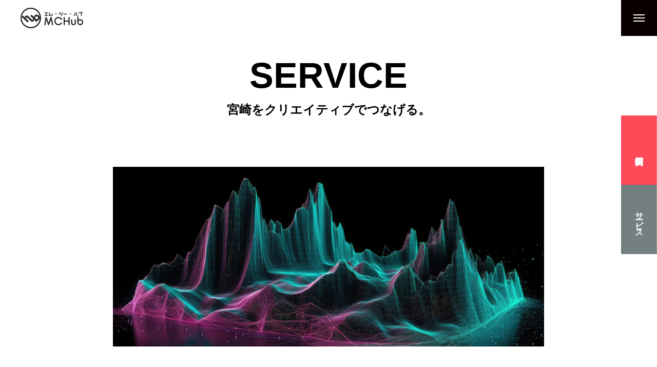

--- FILE ---
content_type: text/html; charset=UTF-8
request_url: https://mchub.jp/service/
body_size: 16184
content:
<!DOCTYPE html>
<html class="pc" dir="ltr" lang="ja" prefix="og: https://ogp.me/ns#">
<head>
<meta charset="UTF-8">
<!--[if IE]><meta http-equiv="X-UA-Compatible" content="IE=edge"><![endif]-->
<meta name="viewport" content="width=device-width">
<meta name="description" content="宮崎から日本、そして世界へ。インターネットの普及により地方でも都会でも世界のどこでも「つながる」ことができるようになりました。">
<link rel="pingback" href="https://mchub.jp/xmlrpc.php">
<title>サービス | MCHub</title>

		<!-- All in One SEO 4.6.2 - aioseo.com -->
		<meta name="description" content="宮崎から日本、そして世界へ。 インターネットの普及により地方でも都会でも世界のどこでも「つながる」ことができる" />
		<meta name="robots" content="max-image-preview:large" />
		<link rel="canonical" href="https://mchub.jp/service/" />
		<meta name="generator" content="All in One SEO (AIOSEO) 4.6.2" />
		<meta property="og:locale" content="ja_JP" />
		<meta property="og:site_name" content="MCHub |" />
		<meta property="og:type" content="article" />
		<meta property="og:title" content="サービス | MCHub" />
		<meta property="og:description" content="宮崎から日本、そして世界へ。 インターネットの普及により地方でも都会でも世界のどこでも「つながる」ことができる" />
		<meta property="og:url" content="https://mchub.jp/service/" />
		<meta property="article:published_time" content="2024-05-10T08:01:24+00:00" />
		<meta property="article:modified_time" content="2024-05-13T13:40:26+00:00" />
		<meta name="twitter:card" content="summary_large_image" />
		<meta name="twitter:title" content="サービス | MCHub" />
		<meta name="twitter:description" content="宮崎から日本、そして世界へ。 インターネットの普及により地方でも都会でも世界のどこでも「つながる」ことができる" />
		<script type="application/ld+json" class="aioseo-schema">
			{"@context":"https:\/\/schema.org","@graph":[{"@type":"BreadcrumbList","@id":"https:\/\/mchub.jp\/service\/#breadcrumblist","itemListElement":[{"@type":"ListItem","@id":"https:\/\/mchub.jp\/#listItem","position":1,"name":"\u5bb6","item":"https:\/\/mchub.jp\/","nextItem":"https:\/\/mchub.jp\/service\/#listItem"},{"@type":"ListItem","@id":"https:\/\/mchub.jp\/service\/#listItem","position":2,"name":"\u30b5\u30fc\u30d3\u30b9","previousItem":"https:\/\/mchub.jp\/#listItem"}]},{"@type":"Organization","@id":"https:\/\/mchub.jp\/#organization","name":"MCHub","url":"https:\/\/mchub.jp\/"},{"@type":"WebPage","@id":"https:\/\/mchub.jp\/service\/#webpage","url":"https:\/\/mchub.jp\/service\/","name":"\u30b5\u30fc\u30d3\u30b9 | MCHub","description":"\u5bae\u5d0e\u304b\u3089\u65e5\u672c\u3001\u305d\u3057\u3066\u4e16\u754c\u3078\u3002 \u30a4\u30f3\u30bf\u30fc\u30cd\u30c3\u30c8\u306e\u666e\u53ca\u306b\u3088\u308a\u5730\u65b9\u3067\u3082\u90fd\u4f1a\u3067\u3082\u4e16\u754c\u306e\u3069\u3053\u3067\u3082\u300c\u3064\u306a\u304c\u308b\u300d\u3053\u3068\u304c\u3067\u304d\u308b","inLanguage":"ja","isPartOf":{"@id":"https:\/\/mchub.jp\/#website"},"breadcrumb":{"@id":"https:\/\/mchub.jp\/service\/#breadcrumblist"},"datePublished":"2024-05-10T17:01:24+09:00","dateModified":"2024-05-13T22:40:26+09:00"},{"@type":"WebSite","@id":"https:\/\/mchub.jp\/#website","url":"https:\/\/mchub.jp\/","name":"MCHub","alternateName":"\u30a8\u30e0\u30b7\u30fc\u30cf\u30d6","inLanguage":"ja","publisher":{"@id":"https:\/\/mchub.jp\/#organization"}}]}
		</script>
		<!-- All in One SEO -->

<link rel='dns-prefetch' href='//cdn.jsdelivr.net' />
<link rel='dns-prefetch' href='//fonts.googleapis.com' />
<link rel="alternate" type="application/rss+xml" title="MCHub &raquo; フィード" href="https://mchub.jp/feed/" />
<link rel="alternate" type="application/rss+xml" title="MCHub &raquo; コメントフィード" href="https://mchub.jp/comments/feed/" />
<link rel="alternate" title="oEmbed (JSON)" type="application/json+oembed" href="https://mchub.jp/wp-json/oembed/1.0/embed?url=https%3A%2F%2Fmchub.jp%2Fservice%2F" />
<link rel="alternate" title="oEmbed (XML)" type="text/xml+oembed" href="https://mchub.jp/wp-json/oembed/1.0/embed?url=https%3A%2F%2Fmchub.jp%2Fservice%2F&#038;format=xml" />
<style id='wp-img-auto-sizes-contain-inline-css' type='text/css'>
img:is([sizes=auto i],[sizes^="auto," i]){contain-intrinsic-size:3000px 1500px}
/*# sourceURL=wp-img-auto-sizes-contain-inline-css */
</style>
<link rel='stylesheet' id='swiper-css' href='https://cdn.jsdelivr.net/npm/swiper@11/swiper-bundle.min.css?ver=11.0.0' type='text/css' media='all' />
<link rel='stylesheet' id='main-style-css' href='https://mchub.jp/wp-content/themes/issue_tcd106/style.css?ver=1.2.2' type='text/css' media='all' />
<link rel='stylesheet' id='design-plus-css' href='https://mchub.jp/wp-content/themes/issue_tcd106/css/design-plus.css?ver=1.2.2' type='text/css' media='all' />
<link rel='stylesheet' id='responsive-css' href='https://mchub.jp/wp-content/themes/issue_tcd106/css/responsive.css?ver=1.2.2' type='text/css' media='screen and (max-width:1391px)' />
<link rel='stylesheet' id='google-material-icon-css-css' href='https://fonts.googleapis.com/css2?family=Material+Symbols+Rounded%3Aopsz%2Cwght%2CFILL%2CGRAD%4020..48%2C100..700%2C0..1%2C-50..200&#038;ver=1.2.2' type='text/css' media='all' />
<style id='wp-block-library-inline-css' type='text/css'>
:root{--wp-block-synced-color:#7a00df;--wp-block-synced-color--rgb:122,0,223;--wp-bound-block-color:var(--wp-block-synced-color);--wp-editor-canvas-background:#ddd;--wp-admin-theme-color:#007cba;--wp-admin-theme-color--rgb:0,124,186;--wp-admin-theme-color-darker-10:#006ba1;--wp-admin-theme-color-darker-10--rgb:0,107,160.5;--wp-admin-theme-color-darker-20:#005a87;--wp-admin-theme-color-darker-20--rgb:0,90,135;--wp-admin-border-width-focus:2px}@media (min-resolution:192dpi){:root{--wp-admin-border-width-focus:1.5px}}.wp-element-button{cursor:pointer}:root .has-very-light-gray-background-color{background-color:#eee}:root .has-very-dark-gray-background-color{background-color:#313131}:root .has-very-light-gray-color{color:#eee}:root .has-very-dark-gray-color{color:#313131}:root .has-vivid-green-cyan-to-vivid-cyan-blue-gradient-background{background:linear-gradient(135deg,#00d084,#0693e3)}:root .has-purple-crush-gradient-background{background:linear-gradient(135deg,#34e2e4,#4721fb 50%,#ab1dfe)}:root .has-hazy-dawn-gradient-background{background:linear-gradient(135deg,#faaca8,#dad0ec)}:root .has-subdued-olive-gradient-background{background:linear-gradient(135deg,#fafae1,#67a671)}:root .has-atomic-cream-gradient-background{background:linear-gradient(135deg,#fdd79a,#004a59)}:root .has-nightshade-gradient-background{background:linear-gradient(135deg,#330968,#31cdcf)}:root .has-midnight-gradient-background{background:linear-gradient(135deg,#020381,#2874fc)}:root{--wp--preset--font-size--normal:16px;--wp--preset--font-size--huge:42px}.has-regular-font-size{font-size:1em}.has-larger-font-size{font-size:2.625em}.has-normal-font-size{font-size:var(--wp--preset--font-size--normal)}.has-huge-font-size{font-size:var(--wp--preset--font-size--huge)}.has-text-align-center{text-align:center}.has-text-align-left{text-align:left}.has-text-align-right{text-align:right}.has-fit-text{white-space:nowrap!important}#end-resizable-editor-section{display:none}.aligncenter{clear:both}.items-justified-left{justify-content:flex-start}.items-justified-center{justify-content:center}.items-justified-right{justify-content:flex-end}.items-justified-space-between{justify-content:space-between}.screen-reader-text{border:0;clip-path:inset(50%);height:1px;margin:-1px;overflow:hidden;padding:0;position:absolute;width:1px;word-wrap:normal!important}.screen-reader-text:focus{background-color:#ddd;clip-path:none;color:#444;display:block;font-size:1em;height:auto;left:5px;line-height:normal;padding:15px 23px 14px;text-decoration:none;top:5px;width:auto;z-index:100000}html :where(.has-border-color){border-style:solid}html :where([style*=border-top-color]){border-top-style:solid}html :where([style*=border-right-color]){border-right-style:solid}html :where([style*=border-bottom-color]){border-bottom-style:solid}html :where([style*=border-left-color]){border-left-style:solid}html :where([style*=border-width]){border-style:solid}html :where([style*=border-top-width]){border-top-style:solid}html :where([style*=border-right-width]){border-right-style:solid}html :where([style*=border-bottom-width]){border-bottom-style:solid}html :where([style*=border-left-width]){border-left-style:solid}html :where(img[class*=wp-image-]){height:auto;max-width:100%}:where(figure){margin:0 0 1em}html :where(.is-position-sticky){--wp-admin--admin-bar--position-offset:var(--wp-admin--admin-bar--height,0px)}@media screen and (max-width:600px){html :where(.is-position-sticky){--wp-admin--admin-bar--position-offset:0px}}

/*# sourceURL=wp-block-library-inline-css */
</style><style id='wp-block-button-inline-css' type='text/css'>
.wp-block-button__link{align-content:center;box-sizing:border-box;cursor:pointer;display:inline-block;height:100%;text-align:center;word-break:break-word}.wp-block-button__link.aligncenter{text-align:center}.wp-block-button__link.alignright{text-align:right}:where(.wp-block-button__link){border-radius:9999px;box-shadow:none;padding:calc(.667em + 2px) calc(1.333em + 2px);text-decoration:none}.wp-block-button[style*=text-decoration] .wp-block-button__link{text-decoration:inherit}.wp-block-buttons>.wp-block-button.has-custom-width{max-width:none}.wp-block-buttons>.wp-block-button.has-custom-width .wp-block-button__link{width:100%}.wp-block-buttons>.wp-block-button.has-custom-font-size .wp-block-button__link{font-size:inherit}.wp-block-buttons>.wp-block-button.wp-block-button__width-25{width:calc(25% - var(--wp--style--block-gap, .5em)*.75)}.wp-block-buttons>.wp-block-button.wp-block-button__width-50{width:calc(50% - var(--wp--style--block-gap, .5em)*.5)}.wp-block-buttons>.wp-block-button.wp-block-button__width-75{width:calc(75% - var(--wp--style--block-gap, .5em)*.25)}.wp-block-buttons>.wp-block-button.wp-block-button__width-100{flex-basis:100%;width:100%}.wp-block-buttons.is-vertical>.wp-block-button.wp-block-button__width-25{width:25%}.wp-block-buttons.is-vertical>.wp-block-button.wp-block-button__width-50{width:50%}.wp-block-buttons.is-vertical>.wp-block-button.wp-block-button__width-75{width:75%}.wp-block-button.is-style-squared,.wp-block-button__link.wp-block-button.is-style-squared{border-radius:0}.wp-block-button.no-border-radius,.wp-block-button__link.no-border-radius{border-radius:0!important}:root :where(.wp-block-button .wp-block-button__link.is-style-outline),:root :where(.wp-block-button.is-style-outline>.wp-block-button__link){border:2px solid;padding:.667em 1.333em}:root :where(.wp-block-button .wp-block-button__link.is-style-outline:not(.has-text-color)),:root :where(.wp-block-button.is-style-outline>.wp-block-button__link:not(.has-text-color)){color:currentColor}:root :where(.wp-block-button .wp-block-button__link.is-style-outline:not(.has-background)),:root :where(.wp-block-button.is-style-outline>.wp-block-button__link:not(.has-background)){background-color:initial;background-image:none}
/*# sourceURL=https://mchub.jp/wp-includes/blocks/button/style.min.css */
</style>
<style id='wp-block-heading-inline-css' type='text/css'>
h1:where(.wp-block-heading).has-background,h2:where(.wp-block-heading).has-background,h3:where(.wp-block-heading).has-background,h4:where(.wp-block-heading).has-background,h5:where(.wp-block-heading).has-background,h6:where(.wp-block-heading).has-background{padding:1.25em 2.375em}h1.has-text-align-left[style*=writing-mode]:where([style*=vertical-lr]),h1.has-text-align-right[style*=writing-mode]:where([style*=vertical-rl]),h2.has-text-align-left[style*=writing-mode]:where([style*=vertical-lr]),h2.has-text-align-right[style*=writing-mode]:where([style*=vertical-rl]),h3.has-text-align-left[style*=writing-mode]:where([style*=vertical-lr]),h3.has-text-align-right[style*=writing-mode]:where([style*=vertical-rl]),h4.has-text-align-left[style*=writing-mode]:where([style*=vertical-lr]),h4.has-text-align-right[style*=writing-mode]:where([style*=vertical-rl]),h5.has-text-align-left[style*=writing-mode]:where([style*=vertical-lr]),h5.has-text-align-right[style*=writing-mode]:where([style*=vertical-rl]),h6.has-text-align-left[style*=writing-mode]:where([style*=vertical-lr]),h6.has-text-align-right[style*=writing-mode]:where([style*=vertical-rl]){rotate:180deg}
/*# sourceURL=https://mchub.jp/wp-includes/blocks/heading/style.min.css */
</style>
<style id='wp-block-image-inline-css' type='text/css'>
.wp-block-image>a,.wp-block-image>figure>a{display:inline-block}.wp-block-image img{box-sizing:border-box;height:auto;max-width:100%;vertical-align:bottom}@media not (prefers-reduced-motion){.wp-block-image img.hide{visibility:hidden}.wp-block-image img.show{animation:show-content-image .4s}}.wp-block-image[style*=border-radius] img,.wp-block-image[style*=border-radius]>a{border-radius:inherit}.wp-block-image.has-custom-border img{box-sizing:border-box}.wp-block-image.aligncenter{text-align:center}.wp-block-image.alignfull>a,.wp-block-image.alignwide>a{width:100%}.wp-block-image.alignfull img,.wp-block-image.alignwide img{height:auto;width:100%}.wp-block-image .aligncenter,.wp-block-image .alignleft,.wp-block-image .alignright,.wp-block-image.aligncenter,.wp-block-image.alignleft,.wp-block-image.alignright{display:table}.wp-block-image .aligncenter>figcaption,.wp-block-image .alignleft>figcaption,.wp-block-image .alignright>figcaption,.wp-block-image.aligncenter>figcaption,.wp-block-image.alignleft>figcaption,.wp-block-image.alignright>figcaption{caption-side:bottom;display:table-caption}.wp-block-image .alignleft{float:left;margin:.5em 1em .5em 0}.wp-block-image .alignright{float:right;margin:.5em 0 .5em 1em}.wp-block-image .aligncenter{margin-left:auto;margin-right:auto}.wp-block-image :where(figcaption){margin-bottom:1em;margin-top:.5em}.wp-block-image.is-style-circle-mask img{border-radius:9999px}@supports ((-webkit-mask-image:none) or (mask-image:none)) or (-webkit-mask-image:none){.wp-block-image.is-style-circle-mask img{border-radius:0;-webkit-mask-image:url('data:image/svg+xml;utf8,<svg viewBox="0 0 100 100" xmlns="http://www.w3.org/2000/svg"><circle cx="50" cy="50" r="50"/></svg>');mask-image:url('data:image/svg+xml;utf8,<svg viewBox="0 0 100 100" xmlns="http://www.w3.org/2000/svg"><circle cx="50" cy="50" r="50"/></svg>');mask-mode:alpha;-webkit-mask-position:center;mask-position:center;-webkit-mask-repeat:no-repeat;mask-repeat:no-repeat;-webkit-mask-size:contain;mask-size:contain}}:root :where(.wp-block-image.is-style-rounded img,.wp-block-image .is-style-rounded img){border-radius:9999px}.wp-block-image figure{margin:0}.wp-lightbox-container{display:flex;flex-direction:column;position:relative}.wp-lightbox-container img{cursor:zoom-in}.wp-lightbox-container img:hover+button{opacity:1}.wp-lightbox-container button{align-items:center;backdrop-filter:blur(16px) saturate(180%);background-color:#5a5a5a40;border:none;border-radius:4px;cursor:zoom-in;display:flex;height:20px;justify-content:center;opacity:0;padding:0;position:absolute;right:16px;text-align:center;top:16px;width:20px;z-index:100}@media not (prefers-reduced-motion){.wp-lightbox-container button{transition:opacity .2s ease}}.wp-lightbox-container button:focus-visible{outline:3px auto #5a5a5a40;outline:3px auto -webkit-focus-ring-color;outline-offset:3px}.wp-lightbox-container button:hover{cursor:pointer;opacity:1}.wp-lightbox-container button:focus{opacity:1}.wp-lightbox-container button:focus,.wp-lightbox-container button:hover,.wp-lightbox-container button:not(:hover):not(:active):not(.has-background){background-color:#5a5a5a40;border:none}.wp-lightbox-overlay{box-sizing:border-box;cursor:zoom-out;height:100vh;left:0;overflow:hidden;position:fixed;top:0;visibility:hidden;width:100%;z-index:100000}.wp-lightbox-overlay .close-button{align-items:center;cursor:pointer;display:flex;justify-content:center;min-height:40px;min-width:40px;padding:0;position:absolute;right:calc(env(safe-area-inset-right) + 16px);top:calc(env(safe-area-inset-top) + 16px);z-index:5000000}.wp-lightbox-overlay .close-button:focus,.wp-lightbox-overlay .close-button:hover,.wp-lightbox-overlay .close-button:not(:hover):not(:active):not(.has-background){background:none;border:none}.wp-lightbox-overlay .lightbox-image-container{height:var(--wp--lightbox-container-height);left:50%;overflow:hidden;position:absolute;top:50%;transform:translate(-50%,-50%);transform-origin:top left;width:var(--wp--lightbox-container-width);z-index:9999999999}.wp-lightbox-overlay .wp-block-image{align-items:center;box-sizing:border-box;display:flex;height:100%;justify-content:center;margin:0;position:relative;transform-origin:0 0;width:100%;z-index:3000000}.wp-lightbox-overlay .wp-block-image img{height:var(--wp--lightbox-image-height);min-height:var(--wp--lightbox-image-height);min-width:var(--wp--lightbox-image-width);width:var(--wp--lightbox-image-width)}.wp-lightbox-overlay .wp-block-image figcaption{display:none}.wp-lightbox-overlay button{background:none;border:none}.wp-lightbox-overlay .scrim{background-color:#fff;height:100%;opacity:.9;position:absolute;width:100%;z-index:2000000}.wp-lightbox-overlay.active{visibility:visible}@media not (prefers-reduced-motion){.wp-lightbox-overlay.active{animation:turn-on-visibility .25s both}.wp-lightbox-overlay.active img{animation:turn-on-visibility .35s both}.wp-lightbox-overlay.show-closing-animation:not(.active){animation:turn-off-visibility .35s both}.wp-lightbox-overlay.show-closing-animation:not(.active) img{animation:turn-off-visibility .25s both}.wp-lightbox-overlay.zoom.active{animation:none;opacity:1;visibility:visible}.wp-lightbox-overlay.zoom.active .lightbox-image-container{animation:lightbox-zoom-in .4s}.wp-lightbox-overlay.zoom.active .lightbox-image-container img{animation:none}.wp-lightbox-overlay.zoom.active .scrim{animation:turn-on-visibility .4s forwards}.wp-lightbox-overlay.zoom.show-closing-animation:not(.active){animation:none}.wp-lightbox-overlay.zoom.show-closing-animation:not(.active) .lightbox-image-container{animation:lightbox-zoom-out .4s}.wp-lightbox-overlay.zoom.show-closing-animation:not(.active) .lightbox-image-container img{animation:none}.wp-lightbox-overlay.zoom.show-closing-animation:not(.active) .scrim{animation:turn-off-visibility .4s forwards}}@keyframes show-content-image{0%{visibility:hidden}99%{visibility:hidden}to{visibility:visible}}@keyframes turn-on-visibility{0%{opacity:0}to{opacity:1}}@keyframes turn-off-visibility{0%{opacity:1;visibility:visible}99%{opacity:0;visibility:visible}to{opacity:0;visibility:hidden}}@keyframes lightbox-zoom-in{0%{transform:translate(calc((-100vw + var(--wp--lightbox-scrollbar-width))/2 + var(--wp--lightbox-initial-left-position)),calc(-50vh + var(--wp--lightbox-initial-top-position))) scale(var(--wp--lightbox-scale))}to{transform:translate(-50%,-50%) scale(1)}}@keyframes lightbox-zoom-out{0%{transform:translate(-50%,-50%) scale(1);visibility:visible}99%{visibility:visible}to{transform:translate(calc((-100vw + var(--wp--lightbox-scrollbar-width))/2 + var(--wp--lightbox-initial-left-position)),calc(-50vh + var(--wp--lightbox-initial-top-position))) scale(var(--wp--lightbox-scale));visibility:hidden}}
/*# sourceURL=https://mchub.jp/wp-includes/blocks/image/style.min.css */
</style>
<style id='wp-block-buttons-inline-css' type='text/css'>
.wp-block-buttons{box-sizing:border-box}.wp-block-buttons.is-vertical{flex-direction:column}.wp-block-buttons.is-vertical>.wp-block-button:last-child{margin-bottom:0}.wp-block-buttons>.wp-block-button{display:inline-block;margin:0}.wp-block-buttons.is-content-justification-left{justify-content:flex-start}.wp-block-buttons.is-content-justification-left.is-vertical{align-items:flex-start}.wp-block-buttons.is-content-justification-center{justify-content:center}.wp-block-buttons.is-content-justification-center.is-vertical{align-items:center}.wp-block-buttons.is-content-justification-right{justify-content:flex-end}.wp-block-buttons.is-content-justification-right.is-vertical{align-items:flex-end}.wp-block-buttons.is-content-justification-space-between{justify-content:space-between}.wp-block-buttons.aligncenter{text-align:center}.wp-block-buttons:not(.is-content-justification-space-between,.is-content-justification-right,.is-content-justification-left,.is-content-justification-center) .wp-block-button.aligncenter{margin-left:auto;margin-right:auto;width:100%}.wp-block-buttons[style*=text-decoration] .wp-block-button,.wp-block-buttons[style*=text-decoration] .wp-block-button__link{text-decoration:inherit}.wp-block-buttons.has-custom-font-size .wp-block-button__link{font-size:inherit}.wp-block-buttons .wp-block-button__link{width:100%}.wp-block-button.aligncenter{text-align:center}
/*# sourceURL=https://mchub.jp/wp-includes/blocks/buttons/style.min.css */
</style>
<style id='wp-block-paragraph-inline-css' type='text/css'>
.is-small-text{font-size:.875em}.is-regular-text{font-size:1em}.is-large-text{font-size:2.25em}.is-larger-text{font-size:3em}.has-drop-cap:not(:focus):first-letter{float:left;font-size:8.4em;font-style:normal;font-weight:100;line-height:.68;margin:.05em .1em 0 0;text-transform:uppercase}body.rtl .has-drop-cap:not(:focus):first-letter{float:none;margin-left:.1em}p.has-drop-cap.has-background{overflow:hidden}:root :where(p.has-background){padding:1.25em 2.375em}:where(p.has-text-color:not(.has-link-color)) a{color:inherit}p.has-text-align-left[style*="writing-mode:vertical-lr"],p.has-text-align-right[style*="writing-mode:vertical-rl"]{rotate:180deg}
/*# sourceURL=https://mchub.jp/wp-includes/blocks/paragraph/style.min.css */
</style>
<style id='global-styles-inline-css' type='text/css'>
:root{--wp--preset--aspect-ratio--square: 1;--wp--preset--aspect-ratio--4-3: 4/3;--wp--preset--aspect-ratio--3-4: 3/4;--wp--preset--aspect-ratio--3-2: 3/2;--wp--preset--aspect-ratio--2-3: 2/3;--wp--preset--aspect-ratio--16-9: 16/9;--wp--preset--aspect-ratio--9-16: 9/16;--wp--preset--color--black: #000000;--wp--preset--color--cyan-bluish-gray: #abb8c3;--wp--preset--color--white: #ffffff;--wp--preset--color--pale-pink: #f78da7;--wp--preset--color--vivid-red: #cf2e2e;--wp--preset--color--luminous-vivid-orange: #ff6900;--wp--preset--color--luminous-vivid-amber: #fcb900;--wp--preset--color--light-green-cyan: #7bdcb5;--wp--preset--color--vivid-green-cyan: #00d084;--wp--preset--color--pale-cyan-blue: #8ed1fc;--wp--preset--color--vivid-cyan-blue: #0693e3;--wp--preset--color--vivid-purple: #9b51e0;--wp--preset--gradient--vivid-cyan-blue-to-vivid-purple: linear-gradient(135deg,rgb(6,147,227) 0%,rgb(155,81,224) 100%);--wp--preset--gradient--light-green-cyan-to-vivid-green-cyan: linear-gradient(135deg,rgb(122,220,180) 0%,rgb(0,208,130) 100%);--wp--preset--gradient--luminous-vivid-amber-to-luminous-vivid-orange: linear-gradient(135deg,rgb(252,185,0) 0%,rgb(255,105,0) 100%);--wp--preset--gradient--luminous-vivid-orange-to-vivid-red: linear-gradient(135deg,rgb(255,105,0) 0%,rgb(207,46,46) 100%);--wp--preset--gradient--very-light-gray-to-cyan-bluish-gray: linear-gradient(135deg,rgb(238,238,238) 0%,rgb(169,184,195) 100%);--wp--preset--gradient--cool-to-warm-spectrum: linear-gradient(135deg,rgb(74,234,220) 0%,rgb(151,120,209) 20%,rgb(207,42,186) 40%,rgb(238,44,130) 60%,rgb(251,105,98) 80%,rgb(254,248,76) 100%);--wp--preset--gradient--blush-light-purple: linear-gradient(135deg,rgb(255,206,236) 0%,rgb(152,150,240) 100%);--wp--preset--gradient--blush-bordeaux: linear-gradient(135deg,rgb(254,205,165) 0%,rgb(254,45,45) 50%,rgb(107,0,62) 100%);--wp--preset--gradient--luminous-dusk: linear-gradient(135deg,rgb(255,203,112) 0%,rgb(199,81,192) 50%,rgb(65,88,208) 100%);--wp--preset--gradient--pale-ocean: linear-gradient(135deg,rgb(255,245,203) 0%,rgb(182,227,212) 50%,rgb(51,167,181) 100%);--wp--preset--gradient--electric-grass: linear-gradient(135deg,rgb(202,248,128) 0%,rgb(113,206,126) 100%);--wp--preset--gradient--midnight: linear-gradient(135deg,rgb(2,3,129) 0%,rgb(40,116,252) 100%);--wp--preset--font-size--small: 13px;--wp--preset--font-size--medium: 20px;--wp--preset--font-size--large: 36px;--wp--preset--font-size--x-large: 42px;--wp--preset--spacing--20: 0.44rem;--wp--preset--spacing--30: 0.67rem;--wp--preset--spacing--40: 1rem;--wp--preset--spacing--50: 1.5rem;--wp--preset--spacing--60: 2.25rem;--wp--preset--spacing--70: 3.38rem;--wp--preset--spacing--80: 5.06rem;--wp--preset--shadow--natural: 6px 6px 9px rgba(0, 0, 0, 0.2);--wp--preset--shadow--deep: 12px 12px 50px rgba(0, 0, 0, 0.4);--wp--preset--shadow--sharp: 6px 6px 0px rgba(0, 0, 0, 0.2);--wp--preset--shadow--outlined: 6px 6px 0px -3px rgb(255, 255, 255), 6px 6px rgb(0, 0, 0);--wp--preset--shadow--crisp: 6px 6px 0px rgb(0, 0, 0);}:where(.is-layout-flex){gap: 0.5em;}:where(.is-layout-grid){gap: 0.5em;}body .is-layout-flex{display: flex;}.is-layout-flex{flex-wrap: wrap;align-items: center;}.is-layout-flex > :is(*, div){margin: 0;}body .is-layout-grid{display: grid;}.is-layout-grid > :is(*, div){margin: 0;}:where(.wp-block-columns.is-layout-flex){gap: 2em;}:where(.wp-block-columns.is-layout-grid){gap: 2em;}:where(.wp-block-post-template.is-layout-flex){gap: 1.25em;}:where(.wp-block-post-template.is-layout-grid){gap: 1.25em;}.has-black-color{color: var(--wp--preset--color--black) !important;}.has-cyan-bluish-gray-color{color: var(--wp--preset--color--cyan-bluish-gray) !important;}.has-white-color{color: var(--wp--preset--color--white) !important;}.has-pale-pink-color{color: var(--wp--preset--color--pale-pink) !important;}.has-vivid-red-color{color: var(--wp--preset--color--vivid-red) !important;}.has-luminous-vivid-orange-color{color: var(--wp--preset--color--luminous-vivid-orange) !important;}.has-luminous-vivid-amber-color{color: var(--wp--preset--color--luminous-vivid-amber) !important;}.has-light-green-cyan-color{color: var(--wp--preset--color--light-green-cyan) !important;}.has-vivid-green-cyan-color{color: var(--wp--preset--color--vivid-green-cyan) !important;}.has-pale-cyan-blue-color{color: var(--wp--preset--color--pale-cyan-blue) !important;}.has-vivid-cyan-blue-color{color: var(--wp--preset--color--vivid-cyan-blue) !important;}.has-vivid-purple-color{color: var(--wp--preset--color--vivid-purple) !important;}.has-black-background-color{background-color: var(--wp--preset--color--black) !important;}.has-cyan-bluish-gray-background-color{background-color: var(--wp--preset--color--cyan-bluish-gray) !important;}.has-white-background-color{background-color: var(--wp--preset--color--white) !important;}.has-pale-pink-background-color{background-color: var(--wp--preset--color--pale-pink) !important;}.has-vivid-red-background-color{background-color: var(--wp--preset--color--vivid-red) !important;}.has-luminous-vivid-orange-background-color{background-color: var(--wp--preset--color--luminous-vivid-orange) !important;}.has-luminous-vivid-amber-background-color{background-color: var(--wp--preset--color--luminous-vivid-amber) !important;}.has-light-green-cyan-background-color{background-color: var(--wp--preset--color--light-green-cyan) !important;}.has-vivid-green-cyan-background-color{background-color: var(--wp--preset--color--vivid-green-cyan) !important;}.has-pale-cyan-blue-background-color{background-color: var(--wp--preset--color--pale-cyan-blue) !important;}.has-vivid-cyan-blue-background-color{background-color: var(--wp--preset--color--vivid-cyan-blue) !important;}.has-vivid-purple-background-color{background-color: var(--wp--preset--color--vivid-purple) !important;}.has-black-border-color{border-color: var(--wp--preset--color--black) !important;}.has-cyan-bluish-gray-border-color{border-color: var(--wp--preset--color--cyan-bluish-gray) !important;}.has-white-border-color{border-color: var(--wp--preset--color--white) !important;}.has-pale-pink-border-color{border-color: var(--wp--preset--color--pale-pink) !important;}.has-vivid-red-border-color{border-color: var(--wp--preset--color--vivid-red) !important;}.has-luminous-vivid-orange-border-color{border-color: var(--wp--preset--color--luminous-vivid-orange) !important;}.has-luminous-vivid-amber-border-color{border-color: var(--wp--preset--color--luminous-vivid-amber) !important;}.has-light-green-cyan-border-color{border-color: var(--wp--preset--color--light-green-cyan) !important;}.has-vivid-green-cyan-border-color{border-color: var(--wp--preset--color--vivid-green-cyan) !important;}.has-pale-cyan-blue-border-color{border-color: var(--wp--preset--color--pale-cyan-blue) !important;}.has-vivid-cyan-blue-border-color{border-color: var(--wp--preset--color--vivid-cyan-blue) !important;}.has-vivid-purple-border-color{border-color: var(--wp--preset--color--vivid-purple) !important;}.has-vivid-cyan-blue-to-vivid-purple-gradient-background{background: var(--wp--preset--gradient--vivid-cyan-blue-to-vivid-purple) !important;}.has-light-green-cyan-to-vivid-green-cyan-gradient-background{background: var(--wp--preset--gradient--light-green-cyan-to-vivid-green-cyan) !important;}.has-luminous-vivid-amber-to-luminous-vivid-orange-gradient-background{background: var(--wp--preset--gradient--luminous-vivid-amber-to-luminous-vivid-orange) !important;}.has-luminous-vivid-orange-to-vivid-red-gradient-background{background: var(--wp--preset--gradient--luminous-vivid-orange-to-vivid-red) !important;}.has-very-light-gray-to-cyan-bluish-gray-gradient-background{background: var(--wp--preset--gradient--very-light-gray-to-cyan-bluish-gray) !important;}.has-cool-to-warm-spectrum-gradient-background{background: var(--wp--preset--gradient--cool-to-warm-spectrum) !important;}.has-blush-light-purple-gradient-background{background: var(--wp--preset--gradient--blush-light-purple) !important;}.has-blush-bordeaux-gradient-background{background: var(--wp--preset--gradient--blush-bordeaux) !important;}.has-luminous-dusk-gradient-background{background: var(--wp--preset--gradient--luminous-dusk) !important;}.has-pale-ocean-gradient-background{background: var(--wp--preset--gradient--pale-ocean) !important;}.has-electric-grass-gradient-background{background: var(--wp--preset--gradient--electric-grass) !important;}.has-midnight-gradient-background{background: var(--wp--preset--gradient--midnight) !important;}.has-small-font-size{font-size: var(--wp--preset--font-size--small) !important;}.has-medium-font-size{font-size: var(--wp--preset--font-size--medium) !important;}.has-large-font-size{font-size: var(--wp--preset--font-size--large) !important;}.has-x-large-font-size{font-size: var(--wp--preset--font-size--x-large) !important;}
/*# sourceURL=global-styles-inline-css */
</style>
<style id='core-block-supports-inline-css' type='text/css'>
.wp-container-core-buttons-is-layout-16018d1d{justify-content:center;}
/*# sourceURL=core-block-supports-inline-css */
</style>

<style id='classic-theme-styles-inline-css' type='text/css'>
/*! This file is auto-generated */
.wp-block-button__link{color:#fff;background-color:#32373c;border-radius:9999px;box-shadow:none;text-decoration:none;padding:calc(.667em + 2px) calc(1.333em + 2px);font-size:1.125em}.wp-block-file__button{background:#32373c;color:#fff;text-decoration:none}
/*# sourceURL=/wp-includes/css/classic-themes.min.css */
</style>
<link rel='stylesheet' id='contact-form-7-css' href='https://mchub.jp/wp-content/plugins/contact-form-7/includes/css/styles.css?ver=5.9.4' type='text/css' media='all' />
<script type="text/javascript" src="https://mchub.jp/wp-includes/js/jquery/jquery.min.js?ver=3.7.1" id="jquery-core-js"></script>
<script type="text/javascript" src="https://mchub.jp/wp-includes/js/jquery/jquery-migrate.min.js?ver=3.4.1" id="jquery-migrate-js"></script>
<link rel="https://api.w.org/" href="https://mchub.jp/wp-json/" /><link rel="alternate" title="JSON" type="application/json" href="https://mchub.jp/wp-json/wp/v2/pages/88" /><link rel='shortlink' href='https://mchub.jp/?p=88' />
<style id="current-page-style" type="text/css">
:root {
  --headline_font_size: 70px;
  --headline_font_size_sp: 30px;
  --headline_font_type:Arial, "Hiragino Sans", "ヒラギノ角ゴ ProN", "Hiragino Kaku Gothic ProN", "游ゴシック", YuGothic, "メイリオ", Meiryo, sans-serif;
  --catch_font_size: 42px;
  --catch_font_size_sp: 20px;
  --catch_font_type:Arial, "Hiragino Sans", "ヒラギノ角ゴ ProN", "Hiragino Kaku Gothic ProN", "游ゴシック", YuGothic, "メイリオ", Meiryo, sans-serif;
  --single_title_font_size: 28px;
  --single_title_font_size_sp: 20px;
  --single_title_font_type:Arial, "Hiragino Sans", "ヒラギノ角ゴ ProN", "Hiragino Kaku Gothic ProN", "游ゴシック", YuGothic, "メイリオ", Meiryo, sans-serif;
  --content_font_size: 16px;
  --content_font_size_sp: 14px;
  --content_font_type:Arial, "Hiragino Sans", "ヒラギノ角ゴ ProN", "Hiragino Kaku Gothic ProN", "游ゴシック", YuGothic, "メイリオ", Meiryo, sans-serif;
  --font_family_type1: Arial, "ヒラギノ角ゴ ProN W3", "Hiragino Kaku Gothic ProN", "メイリオ", Meiryo, sans-serif;
  --font_family_type2: Arial, "Hiragino Sans", "ヒラギノ角ゴ ProN", "Hiragino Kaku Gothic ProN", "游ゴシック", YuGothic, "メイリオ", Meiryo, sans-serif;
  --font_family_type3: "Times New Roman" , "游明朝" , "Yu Mincho" , "游明朝体" , "YuMincho" , "ヒラギノ明朝 Pro W3" , "Hiragino Mincho Pro" , "HiraMinProN-W3" , "HGS明朝E" , "ＭＳ Ｐ明朝" , "MS PMincho" , serif;
  --footer_banner_title_font_size: 60px;
  --footer_banner_title_font_size_sp: 30px;
  --staff_title_font_size: 32px;
  --staff_title_font_size_sp: 20px;
  --interview_title_font_size: 32px;
  --interview_title_font_size_sp: 20px;
  --scrollbar-width: calc(100vw - 100%);
}


.logo_text { font-size:30px; }
@media screen and (max-width:1200px) {
  .logo_text { font-size:20px; }
}
@media(hover: hover) {
  .animate_background .image_wrap img { width:100%; height:100%; will-change:transform; transition: transform  0.5s ease; }
  .animate_background:hover .image_wrap img { transform: scale(1.1); }
}

:root {
  --main_color: #0a0000;
  --main_color_dark: #000000;
  --main_color_light: #271f1f;
  --main_color_light2: #453c3c;
  --main_color_hex: 10,0,0;
  --content_link_color: #1b7f79;
  --content_link_color_light: #399d97;
}
.side_menu_button .item1 { background:#ff4858; }
@media(hover: hover) {
  .side_menu_button .item1:hover { background:#ff7080; }
}
.side_menu_button .item2 { background:#747f7f; }
@media(hover: hover) {
  .side_menu_button .item2:hover { background:#9ca7a7; }
}
.styled_h2 {
  font-size:28px!important;
  text-align:center!important;
  font-weight:600!important;
  color:#000000;
  border-color:#000000;
  border-width:1px;
  border-style:solid;
border-left:none;
border-right:none;
border-top:none;
border-bottom:none;
background-color:transparent;
}
@media screen and (max-width:800px) {
  .styled_h2 { font-size:22px!important; }
}
.styled_h3 {
  font-size:26px!important;
  text-align:left!important;
  font-weight:600!important;
  color:#000000;
  border-color:#000000;
  border-width:2px;
  border-style:solid;
padding-left:1em!important;
padding-top:0.5em!important;
padding-bottom:0.5em!important;
border-right:none;
border-top:none;
border-bottom:none;
background-color:transparent;
}
@media screen and (max-width:800px) {
  .styled_h3 { font-size:20px!important; }
}
.styled_h4 {
  font-size:22px!important;
  text-align:left!important;
  font-weight:500!important;
  color:#000000;
  border-color:#dddddd;
  border-width:1px;
  border-style:dotted;
border-left:none;
border-right:none;
border-top:none;
padding-bottom:0.8em!important;
background-color:transparent;
}
@media screen and (max-width:800px) {
  .styled_h4 { font-size:18px!important; }
}
.styled_h5 {
  font-size:20px!important;
  text-align:left!important;
  font-weight:500!important;
  color:#000000;
  border-color:#000000;
  border-width:3px;
  border-style:double;
border-left:none;
border-right:none;
border-top:none;
border-bottom:none;
background-color:#f2f2f2;
padding:0.8em 1em!important;
}
@media screen and (max-width:800px) {
  .styled_h5 { font-size:16px!important; }
}
.post_content a.q_custom_button1 { min-width:280px; height:60px;border-radius:70px;color:#000000 !important; border-color:#000000; }
.post_content a.q_custom_button1:before { background-color:#000000 !important;opacity:0; }
.post_content a.q_custom_button1:hover { color:#fff !important; border-color:#000000 !important; }
.post_content a.q_custom_button1:hover:before { opacity:1; }
@media (max-width: 1200px) {
  .post_content a.q_custom_button1 { min-width:260px; }
}
@media (max-width: 800px) {
  .post_content a.q_custom_button1 { min-width:240px; height:50px; }
}
.post_content a.q_custom_button2 { min-width:280px; height:60px;border-radius:70px;color:#fff !important; background-color:#000000;border:none; }
.post_content a.q_custom_button2:before { background-color:#000000 !important;opacity:0; }
.post_content a.q_custom_button2:hover {  }
.post_content a.q_custom_button2:hover:before { opacity:1; }
@media (max-width: 1200px) {
  .post_content a.q_custom_button2 { min-width:260px; }
}
@media (max-width: 800px) {
  .post_content a.q_custom_button2 { min-width:240px; height:50px; }
}
.post_content a.q_custom_button3 { min-width:280px; height:60px;border-radius:70px;color:#fff !important; border-color:#000000; }
.post_content a.q_custom_button3:before { background-color:#000000;opacity:1; }
.post_content a.q_custom_button3:hover { color:#000000 !important; border-color:#000000; !important }
.post_content a.q_custom_button3:hover:before { opacity:0; }
@media (max-width: 1200px) {
  .post_content a.q_custom_button3 { min-width:260px; }
}
@media (max-width: 800px) {
  .post_content a.q_custom_button3 { min-width:240px; height:50px; }
}
.q_frame1 {
  background:#ffffff;
  border-radius:0px;
  border-width:1px;
  border-color:#dddddd;
  border-style:solid;
}
.q_frame1 .q_frame_label {
  color:#000000;
}
.q_frame2 {
  background:#ffffff;
  border-radius:0px;
  border-width:1px;
  border-color:#009aff;
  border-style:solid;
}
.q_frame2 .q_frame_label {
  color:#009aff;
}
.q_frame3 {
  background:#ffffff;
  border-radius:10px;
  border-width:1px;
  border-color:#f9b42d;
  border-style:solid;
}
.q_frame3 .q_frame_label {
  color:#f9b42d;
}
.q_underline1 {
  font-weight:500;
  background-image: -webkit-linear-gradient(left, transparent 50%, #fff799 50%);
  background-image: -moz-linear-gradient(left, transparent 50%, #fff799 50%);
  background-image: linear-gradient(to right, transparent 50%, #fff799 50%);
  background-position:-100% 0.8em;}
.q_underline2 {
  font-weight:600;
  background-image: -webkit-linear-gradient(left, transparent 50%, #99f9ff 50%);
  background-image: -moz-linear-gradient(left, transparent 50%, #99f9ff 50%);
  background-image: linear-gradient(to right, transparent 50%, #99f9ff 50%);
  }
.q_underline3 {
  font-weight:600;
  background-image: -webkit-linear-gradient(left, transparent 50%, #ff99b8 50%);
  background-image: -moz-linear-gradient(left, transparent 50%, #ff99b8 50%);
  background-image: linear-gradient(to right, transparent 50%, #ff99b8 50%);
  }
.speech_balloon1 .speech_balloon_text_inner {
  color:#000000;
  background-color:#ffdfdf;
  border-color:#ffdfdf;
}
.speech_balloon1 .before { border-left-color:#ffdfdf; }
.speech_balloon1 .after { border-right-color:#ffdfdf; }
.speech_balloon2 .speech_balloon_text_inner {
  color:#000000;
  background-color:#ffffff;
  border-color:#ff5353;
}
.speech_balloon2 .before { border-left-color:#ff5353; }
.speech_balloon2 .after { border-right-color:#ffffff; }
.speech_balloon3 .speech_balloon_text_inner {
  color:#000000;
  background-color:#ccf4ff;
  border-color:#ccf4ff;
}
.speech_balloon3 .before { border-left-color:#ccf4ff; }
.speech_balloon3 .after { border-right-color:#ccf4ff; }
.speech_balloon4 .speech_balloon_text_inner {
  color:#000000;
  background-color:#ffffff;
  border-color:#0789b5;
}
.speech_balloon4 .before { border-left-color:#0789b5; }
.speech_balloon4 .after { border-right-color:#ffffff; }
.qt_google_map .pb_googlemap_custom-overlay-inner { background:#000000; color:#ffffff; }
.qt_google_map .pb_googlemap_custom-overlay-inner::after { border-color:#000000 transparent transparent transparent; }

</style>


<link rel="icon" href="https://mchub.jp/wp-content/uploads/2024/05/cropped-logo_white-32x32.png" sizes="32x32" />
<link rel="icon" href="https://mchub.jp/wp-content/uploads/2024/05/cropped-logo_white-192x192.png" sizes="192x192" />
<link rel="apple-touch-icon" href="https://mchub.jp/wp-content/uploads/2024/05/cropped-logo_white-180x180.png" />
<meta name="msapplication-TileImage" content="https://mchub.jp/wp-content/uploads/2024/05/cropped-logo_white-270x270.png" />
		<style type="text/css" id="wp-custom-css">
			.cf7__list {
  display: flex;
  flex-wrap: wrap;
  margin-bottom: 60px;
}

.cf7__list dt:nth-of-type(n + 2),
.cf7__list dd:nth-of-type(n + 2) {
  margin-top: 30px;
}

.cf7__list dt {
  width: 35%;
  padding-top: 15px;
}

.cf7__list dd {
  width: 65%;
}

/* 必須・任意 */
.cf7__required,
.cf7__optional {
  margin-right: 15px;
  padding: 6px 14px;
  color: #fff;
  font-size: 12px;
  vertical-align: 1px;
}

.cf7__required {
  background: #BE1D1D;
}

.cf7__optional {
  background: #878D8E;
}

/* input・textarea */
.cf7__list dd input[type="text"],
.cf7__list dd input[type="tel"],
.cf7__list dd input[type="email"],
.cf7__list dd textarea {
  width: 100%;
  padding: 15px 20px;
  background: #F4F4F4;
}

/* ドロップダウンメニュー */
.cf7__select {
  position: relative;
}

.cf7__select:before {
  position: absolute;
  top: 50%;
  right: 20px;
  z-index: 10;
  transform: translateY(-50%);
  width: 0;
  height: 0;
  border-top: 8px solid #000;
  border-right: 6px solid transparent;
  border-left: 6px solid transparent;
  pointer-events: none;
  content: '';
}

.cf7__select select {
  width: 100%;
  padding: 19px 20px;
  background: #F4F4F4;
  color: #a5a5a5;
  -webkit-appearance: none;
     -moz-appearance: none;
          appearance: none;
}

/* チェックボックス・ラジオボタン */
.cf7__list dd .wpcf7-checkbox,
.cf7__list dd .wpcf7-radio {
  display: block;
  padding: 15px 0 10px;
}

/* 縦並び（チェックボックス・ラジオボタン） */
.cf7__list dd .wpcf7-list-item {
  display: block;
  margin: 0;
}

.cf7__list dd .wpcf7-list-item:nth-child(n + 2) {
  margin-top: 18px;
}

/* マウスカーソル（チェックボックス・ラジオボタン） */
.cf7__list dd .wpcf7-list-item label {
  cursor: pointer;
}

/* チェックボックス・ラジオボタン */
input[type="checkbox"],
input[type="radio"] {
  position: relative;
  width: 18px;
  height: 18px;
  margin-right: 8px;
  border: 1px solid #bcbcbc;
  vertical-align: -3px;
  cursor: pointer;
  -webkit-appearance: none;
     -moz-appearance: none;
          appearance: none;
}

/* チェックボックス */
input[type="checkbox"]:checked {
  border: 1px solid #000;
  background: #000;
}

input[type="checkbox"]:checked:before {
  position: absolute;
  top: 2px;
  left: 5px;
  transform: rotate(50deg);
  width: 6px;
  height: 10px;
  border-right: 2px solid #fff;
  border-bottom: 2px solid #fff;
  content: '';
}

/* ラジオボタン */
input[type="radio"] {
  border-radius: 50%;
}

input[type="radio"]:checked:before {
  position: absolute;
  top: 50%;
  left: 50%;
  transform: translate(-50%, -50%);
  width: 9px;
  height: 9px;
  border-radius: 50%;
  background: #000;
  content: '';
}

/* プレースホルダー */
/* Google Chrome / Safari / Mozilla Firefox / Opera */
.cf7__list dd input[type="text"]::placeholder,
.cf7__list dd input[type="tel"]::placeholder,
.cf7__list dd input[type="email"]::placeholder,
.cf7__list dd textarea::placeholder {
  color: #a5a5a5;
}

/* Microsoft Edge */
.cf7__list dd input[type="text"]::-ms-input-placeholder,
.cf7__list dd input[type="tel"]::-ms-input-placeholder,
.cf7__list dd input[type="email"]::-ms-input-placeholder,
.cf7__list dd textarea::-ms-input-placeholder {
  color: #a5a5a5;
}

/* Internet Explorer */
.cf7__list dd input[type="text"]:-ms-input-placeholder,
.cf7__list dd input[type="tel"]:-ms-input-placeholder,
.cf7__list dd input[type="email"]:-ms-input-placeholder,
.cf7__list dd textarea:-ms-input-placeholder {
  color: #a5a5a5;
}

/* 送信ボタン */
.cf7__button {
  padding-left: 72px;
  text-align: center;
}

input[type="submit"] {
  width: 260px;
  height: 60px;
  background: #000;
  color: #fff;
  transition: opacity .6s;
}

input[type="submit"]:hover {
  opacity: .6;
}

/* ajax-loader */
.wpcf7-spinner {
  vertical-align: middle;
}

@media screen and (max-width: 767px) {

  .cf7__list dt {
    width: 100%;
    margin-bottom: 15px;
    padding-top: 0;
  }

  .cf7__list dd {
    width: 100%;
  }

  .cf7__list dd:nth-of-type(n + 2) {
    margin-top: 0;
  }

  .cf7__list dd .wpcf7-checkbox,
  .cf7__list dd .wpcf7-radio {
    padding: 15px 0 0;
  }

  /* 送信ボタン */
  input[type="submit"] {
    width: 180px;
    height: 56px;
  }

}

.grecaptcha-badge { visibility: hidden; }
		</style>
		</head>
<body id="body" class="wp-singular page-template-default page page-id-88 wp-embed-responsive wp-theme-issue_tcd106 page_service header_type1 staff_design_type1 hide_blog_date no_header_image hide_sidebar">
<div id="js-body-start"></div>


<header id="header">
 <p id="header_logo">
 <a href="https://mchub.jp/" title="MCHub">
    <img class="logo_image pc type1" src="https://mchub.jp/wp-content/uploads/2024/05/logo1.png?1769359879" alt="MCHub" title="MCHub" width="216" height="40" />
    <img class="logo_image pc type2" src="https://mchub.jp/wp-content/uploads/2024/05/logo_2.png?1769359879" alt="MCHub" title="MCHub" width="216" height="40" />
    <img class="logo_image mobile type1" src="https://mchub.jp/wp-content/uploads/2024/05/logo_s_b-1.png?1769359879" alt="MCHub" title="MCHub" width="320" height="60" />
    <img class="logo_image mobile type2" src="https://mchub.jp/wp-content/uploads/2024/05/logo_s_w-1.png?1769359879" alt="MCHub" title="MCHub" width="320" height="60" />
   </a>
</p>

 <div id="drawer_menu_button"><span></span><span></span><span></span></div>
 <div id="drawer_menu_wrap">
  <div id="drawer_menu_inner">
   <div id="drawer_menu_close_button"><span></span><span></span><span></span></div>
   <div class="side_menu_button">
  <a class="item item1" href="/web" >
  <h4 class="title">制作実績</h4>    <div class="content">
      <p class="catch">ホームページの制作実績</p>
         <p class="desc">ホームページの制作実績を一部紹介いたします。<br />
テンプレートを使用しない完全オリジナルデザインで制作が可能です。</p>
     </div>
   </a>
  <a class="item item2" href="/service" >
  <h4 class="title">サービス</h4>    <div class="content">
      <p class="catch">SNS集客・マーケティング</p>
         <p class="desc">ホームページ制作だけではなくSNSを使った<br />
集客・マーケティング戦略もお任せください。</p>
     </div>
   </a>
 </div><!-- END #side_button -->
<nav id="drawer_menu" class="menu-%e3%83%a1%e3%83%8b%e3%83%a5%e3%83%bc-container"><ul id="menu-%e3%83%a1%e3%83%8b%e3%83%a5%e3%83%bc" class="menu"><li><a href="/web"><span class="title">制作実績</span><span class="sub_title">ホームページ制作実績を一部ご紹介します。</span></a></li>
<li><a href="/service"><span class="title">サービス展開</span><span class="sub_title">MCHubでは3つのサービス事業を行っております。</span></a></li>
<li><a href="/news"><span class="title">お知らせ</span><span class="sub_title">MCHubからのお知らせ一覧</span></a></li>
<li><a href="/contact"><span class="title">お問い合わせ</span><span class="sub_title">まずはお気軽にお問い合わせください。</span></a></li>
</ul></nav>     </div>
  <div id="drawer_menu_overlay"></div>
 </div><!-- END #drawer_menu_wrap -->
 
</header>

<div class="side_menu_button">
  <a class="item item1" href="/web" >
  <h4 class="title">制作実績</h4>    <div class="content">
      <p class="catch">ホームページの制作実績</p>
         <p class="desc">ホームページの制作実績を一部紹介いたします。<br />
テンプレートを使用しない完全オリジナルデザインで制作が可能です。</p>
     </div>
   </a>
  <a class="item item2" href="/service" >
  <h4 class="title">サービス</h4>    <div class="content">
      <p class="catch">SNS集客・マーケティング</p>
         <p class="desc">ホームページ制作だけではなくSNSを使った<br />
集客・マーケティング戦略もお任せください。</p>
     </div>
   </a>
 </div><!-- END #side_button -->

<div id="container">

 <div id="page_header">

  <h1 class="headline">SERVICE</h1>
 
  <p class="sub_title">宮崎をクリエイティブでつなげる。</p>
 
 
</div>



<article id="page_contents">

 <div class="post_content clearfix">
  
<p></p>


<div class="wp-block-image">
<figure class="aligncenter size-large is-resized"><img fetchpriority="high" decoding="async" width="1024" height="427" src="http://mchub.jp/wp-content/uploads/2024/05/service-1024x427.png" alt="" class="wp-image-216" style="width:840px;height:auto" srcset="https://mchub.jp/wp-content/uploads/2024/05/service-1024x427.png 1024w, https://mchub.jp/wp-content/uploads/2024/05/service-300x125.png 300w, https://mchub.jp/wp-content/uploads/2024/05/service-768x321.png 768w, https://mchub.jp/wp-content/uploads/2024/05/service-960x400.png 960w, https://mchub.jp/wp-content/uploads/2024/05/service.png 1150w" sizes="(max-width: 1024px) 100vw, 1024px" /></figure>
</div>


<h2 class="wp-block-heading has-large-font-size">宮崎から日本、そして世界へ。</h2>



<p>インターネットの普及により地方でも都会でも世界のどこでも「つながる」ことができるようになりました。<br>私たちMCHubは IT × AI を活用し宮崎と世界をクリエイティブでつなげ、人々が想像する「ワクワク」を実現し最高のエンタメを追求していきます。</p>



<p>インターネットの世界は目まぐるしくリアルタイムに変化しています。<br>ネット上でリアルタイムで活動する代表がSNSを活用したマーケティング知識をユーザー様に共有することで新たな商品価値が生まれます。</p>


</div><!-- END .post_content -->
<div class='scroll_content_space'></div>
<div class='scroll_content logo_change_trigger' style='height:calc(100vh + (100vh * 3) );'>
<div class='scroll_content_inner'>
<section id='scroll_content_section_1_835750' class='scroll_content_section' style='background:#000000;'>
<div class='content'>
<div class='circle_image item'>
<div class='circle_image_inner'>
<img loading='lazy' src='https://mchub.jp/wp-content/uploads/2024/05/AdobeStock_275300448-scaled.jpeg' width='2560' height='1707' />
</div>
</div>
<h3 class='catch item'>WEB DESIGN</h3>
<div class='desc item'>
<p>MCHubが制作するホームページはすべてテンプレートを使用しない完全オリジナルデザイン。他にはない唯一無二のホームページを制作します。AI × ノーコードで最強のコストパフォーマンスで制作が可能です。専門の知識は一切不要です。幅広いIT観点と技術、知識がありますのでお客様の事業をフルサポートいたします。</p>
</div>
</div>
</section>
<section id='scroll_content_section_2_835750' class='scroll_content_section' style='background:#000000;'>
<div class='content'>
<div class='circle_image item'>
<div class='circle_image_inner'>
<img loading='lazy' src='https://mchub.jp/wp-content/uploads/2024/05/sns.jpeg' width='2560' height='1706' />
</div>
</div>
<h3 class='catch item'>SNS MARKETING</h3>
<div class='desc item'>
<p>最先端のマーケティング戦略で差別化を図ります。<br />
SNSの普及に伴い、消費者のライフスタイルやニーズ、消費行動は多様化し、複雑化しています。<br />
新しい消費者行動をSNSに落とし込むことで他社よりも一歩リードすることが可能です。</p>
</div>
</div>
</section>
<section id='scroll_content_section_3_835750' class='scroll_content_section' style='background:#000000;'>
<div class='content'>
<div class='circle_image item'>
<div class='circle_image_inner'>
<img loading='lazy' src='https://mchub.jp/wp-content/uploads/2024/05/img_11.jpeg' width='2560' height='1350' />
</div>
</div>
<h3 class='catch item'>IT SUPPORT</h3>
<div class='desc item'>
<p>すべてのPC業務はMCHubへおまかせください。<br />
簡単な事務作業からクリエイティブな作業まで幅広く行っております。<br />
今まですべて手作業で行っていた事務処理もプログラムを組み自動化することも可能です。<br />
AIと独自システムを活用しコストパフォーマンス良くユーザー様に提供することが強みです。</p>
</div>
</div>
</section>
<div class='scroll_content_nav'>
<ol class='scroll_content_nav_list'>
<li id='scroll_content_nav_1_835750' class='scroll_content_nav_item'>01</li>
<li id='scroll_content_nav_2_835750' class='scroll_content_nav_item'>02</li>
<li id='scroll_content_nav_3_835750' class='scroll_content_nav_item'>03</li>
</ol>
</div>
</div>
<div class='scroll_content_spacer'>
<div class='scroll_content_spacer_item' data-section='1_835750'></div>
<div class='scroll_content_spacer_item' data-section='2_835750'></div>
<div class='scroll_content_spacer_item' data-section='3_835750'></div>
</div>
</div>
<div class='scroll_content_space'></div>
<div class='post_content clearfix'>




<h2 class="wp-block-heading">まずはお気軽にご相談ください</h2>



<div class="wp-block-buttons is-content-justification-center is-layout-flex wp-container-core-buttons-is-layout-16018d1d wp-block-buttons-is-layout-flex">
<div class="wp-block-button has-custom-font-size has-medium-font-size"><a class="wp-block-button__link has-white-color has-text-color has-link-color has-text-align-center wp-element-button" href="/contact">お問い合わせ</a></div>
</div>
 </div>

</article><!-- END #page_contents -->



 
  <div id="footer_banner">
    <a class="item animate_background" href="/web" >
   <div class="content">
    <h4 class="title">Works</h4>    <p class="sub_title">制作実績</p>   </div>
      <div class="overlay" style="background:rgba(0,0,0,0.3);"></div>
         <div class="image_wrap">
    <img loading="lazy" src="https://mchub.jp/wp-content/uploads/2024/05/AdobeStock_244528903-1.jpeg" alt="" width="1600" height="933">
   </div>
     </a>
    <a class="item animate_background" href="/contact" >
   <div class="content">
    <h4 class="title">Contact</h4>    <p class="sub_title">お問い合わせ</p>   </div>
      <div class="overlay" style="background:rgba(0,0,0,0.3);"></div>
         <div class="image_wrap">
    <img loading="lazy" src="https://mchub.jp/wp-content/uploads/2024/05/AdobeStock_303800199-1.jpeg" alt="" width="1600" height="899">
   </div>
     </a>
   </div><!-- END #footer_banner -->
 
 
 <footer id="footer">

  <div class="item" id="footer_logo_area">
   <p id="footer_logo">
 <a href="https://mchub.jp/" title="MCHub">
    <img class="logo_image pc" src="https://mchub.jp/wp-content/uploads/2024/05/logo_2.png?1769359879" alt="MCHub" title="MCHub" width="216" height="40" />
    <img class="logo_image mobile" src="https://mchub.jp/wp-content/uploads/2024/05/logo_s_w-1.png?1769359879" alt="MCHub" title="MCHub" width="320" height="60" />
     </a>
</p>

   <p id="footer_info">YouTubeチャンネル登録者90万人、Web制作200サイト以上の実績があるクリエイターが様々な観点から企業・個人事業主様をフルサポート致します。</p>
     </div>

    <div class="item footer_nav">
   <h3>メニュー</h3><ul id="menu-%e3%83%a1%e3%83%8b%e3%83%a5%e3%83%bc-1" class="menu"><li id="menu-item-33" class="menu-item menu-item-type-custom menu-item-object-custom menu-item-33"><a href="/web">制作実績</a></li>
<li id="menu-item-34" class="menu-item menu-item-type-custom menu-item-object-custom current-menu-item menu-item-34"><a href="/service" aria-current="page">サービス展開</a></li>
<li id="menu-item-36" class="menu-item menu-item-type-custom menu-item-object-custom menu-item-36"><a href="/news">お知らせ</a></li>
<li id="menu-item-35" class="menu-item menu-item-type-custom menu-item-object-custom menu-item-35"><a href="/contact">お問い合わせ</a></li>
</ul>  </div>
  
  
    <div class="item footer_nav">
   <h3>サービス</h3><ul id="menu-%e3%82%b5%e3%83%bc%e3%83%93%e3%82%b9" class="menu"><li id="menu-item-107" class="menu-item menu-item-type-custom menu-item-object-custom current-menu-item menu-item-107"><a href="/service#web" aria-current="page">ホームページ制作事業</a></li>
<li id="menu-item-108" class="menu-item menu-item-type-custom menu-item-object-custom current-menu-item menu-item-108"><a href="/service#sns" aria-current="page">SNSマーケティング事業</a></li>
<li id="menu-item-109" class="menu-item menu-item-type-custom menu-item-object-custom current-menu-item menu-item-109"><a href="/service#support" aria-current="page">サポート事業</a></li>
</ul>  </div>
  
 </footer>

 
</div><!-- #container -->

<p id="copyright"><span>© 2024 MCHub ｴﾑｼｰﾊﾌﾞ</span></p>

<div id="return_top">
 <a class="no_auto_scroll" href="#body"><span>PAGE TOP</span></a>
</div>


<script type="speculationrules">
{"prefetch":[{"source":"document","where":{"and":[{"href_matches":"/*"},{"not":{"href_matches":["/wp-*.php","/wp-admin/*","/wp-content/uploads/*","/wp-content/*","/wp-content/plugins/*","/wp-content/themes/issue_tcd106/*","/*\\?(.+)"]}},{"not":{"selector_matches":"a[rel~=\"nofollow\"]"}},{"not":{"selector_matches":".no-prefetch, .no-prefetch a"}}]},"eagerness":"conservative"}]}
</script>
<script type="text/javascript" src="https://cdn.jsdelivr.net/npm/swiper@11/swiper-bundle.min.js?ver=11.0.0" id="swiper-js"></script>
<script type="text/javascript" src="https://mchub.jp/wp-content/themes/issue_tcd106/js/jquery.easing.1.4.js?ver=1.2.2" id="jquery.easing.1.4-js"></script>
<script type="text/javascript" src="https://mchub.jp/wp-content/themes/issue_tcd106/js/jscript.js?ver=1.2.2" id="jscript-js"></script>
<script type="text/javascript" src="https://mchub.jp/wp-content/themes/issue_tcd106/js/jquery.cookie.min.js?ver=1.2.2" id="jquery.cookie.min-js"></script>
<script type="text/javascript" src="https://mchub.jp/wp-content/plugins/contact-form-7/includes/swv/js/index.js?ver=5.9.4" id="swv-js"></script>
<script type="text/javascript" id="contact-form-7-js-extra">
/* <![CDATA[ */
var wpcf7 = {"api":{"root":"https://mchub.jp/wp-json/","namespace":"contact-form-7/v1"}};
//# sourceURL=contact-form-7-js-extra
/* ]]> */
</script>
<script type="text/javascript" src="https://mchub.jp/wp-content/plugins/contact-form-7/includes/js/index.js?ver=5.9.4" id="contact-form-7-js"></script>
<script type="text/javascript" src="https://www.google.com/recaptcha/api.js?render=6Lf9nFUhAAAAAMfv_xAfO1U-vnpIrpj3Wf-HiRML&amp;ver=3.0" id="google-recaptcha-js"></script>
<script type="text/javascript" src="https://mchub.jp/wp-includes/js/dist/vendor/wp-polyfill.min.js?ver=3.15.0" id="wp-polyfill-js"></script>
<script type="text/javascript" id="wpcf7-recaptcha-js-extra">
/* <![CDATA[ */
var wpcf7_recaptcha = {"sitekey":"6Lf9nFUhAAAAAMfv_xAfO1U-vnpIrpj3Wf-HiRML","actions":{"homepage":"homepage","contactform":"contactform"}};
//# sourceURL=wpcf7-recaptcha-js-extra
/* ]]> */
</script>
<script type="text/javascript" src="https://mchub.jp/wp-content/plugins/contact-form-7/modules/recaptcha/index.js?ver=5.9.4" id="wpcf7-recaptcha-js"></script>
<script>

window.onload = function() {

  var sections = document.querySelectorAll('.scroll_content_spacer_item');
  if( sections.length < 1 ){
    return;
  }

  const observer = new IntersectionObserver(changeSection, {
    root: null,
    rootMargin: "-50% 0px",
    threshold: 0
  });

  sections.forEach(section => {
    observer.observe(section);
  });

  function changeSection(entries) {
    entries.forEach(entry => {

      var section = entry.target;
      var sectionNum = section.getAttribute('data-section');
      var target = document.getElementById('scroll_content_section_' + sectionNum);
      var navTarget = document.getElementById('scroll_content_nav_' + sectionNum);
      var items = target.querySelectorAll('.item');

      var firstTarget = document.querySelector('.scroll_content_spacer_item:first-of-type');
      var lastTarget = document.querySelector('.scroll_content_spacer_item:last-of-type');
      var windowTop = window.pageYOffset;
      var firstTargetTop = windowTop + firstTarget.getBoundingClientRect().top;
      var lastTargetTop = windowTop + lastTarget.getBoundingClientRect().top;

      if (entry.isIntersecting) {
        target.classList.add('active');
        navTarget.classList.add('active');
        setTimeout(function(){
          target.classList.add('displayed');
        }, 3300);
        setTimeout(function(){
          target.classList.add('displayed_mobile');
        }, 1400);
      // 最後のスライドを過ぎた場合はactiveを外さない
      } else if( windowTop < lastTargetTop ){
        target.classList.remove('active');
        navTarget.classList.remove('active');
      }

      // 最初のスライドを過ぎていなければactiveをつける
      if( windowTop < firstTargetTop ){
        var parents = document.querySelectorAll('.scroll_content_inner');
        for (var i = 0; i < parents.length; i++) {
          var firstChild = parents[i].querySelector('.scroll_content_section');
          firstChild.classList.add('active');
        }
      }

      // 最後のスライドを過ぎている場合は最後のスライドにactiveをつける
      if( windowTop >= lastTargetTop ){
        var parents = document.querySelectorAll('.scroll_content_inner');
        for (var i = 0; i < parents.length; i++) {
          var sections = parents[i].querySelectorAll('.scroll_content_section');
          var lastChild = sections[sections.length - 1];
          lastChild.classList.add('active');
        }
      }

    });
  }

}

// scroll_contentが画面上部に到達したタイミングでactiveを付ける
let items = document.querySelectorAll('.scroll_content');
let options = {
  root: null,
  rootMargin: '-300px 0px -300px 0px',
  threshold: 0
};
let observer = new IntersectionObserver((entries, observer) => {
  entries.forEach(entry => {
    if (entry.isIntersecting) {
      entry.target.classList.add('active');
      document.body.classList.add('scroll_content_is_active');
    } else {
      entry.target.classList.remove('active');
      document.body.classList.remove('scroll_content_is_active');
    }
  });
}, options);
items.forEach(item => {
  observer.observe(item);
});


// ターゲットとなる要素を取得
const targetElement = document.getElementById('header_logo'); // 画面の左上に固定表示されている要素
const overlappingElements = document.querySelectorAll('.logo_change_trigger'); // 特定の要素

if(targetElement != null){

// 重なりをチェックする関数
function checkOverlap() {
  const targetRect = targetElement.getBoundingClientRect();
  
  for (const overlappingElement of overlappingElements) {
    const overlapRect = overlappingElement.getBoundingClientRect();

    if (
      targetRect.top < overlapRect.bottom - 50 &&
      targetRect.bottom > overlapRect.top + 50 &&
      targetRect.left < overlapRect.right - 50 &&
      targetRect.right > overlapRect.left - 50
    ) {
      // 重なっている間はbodyタグにswitch_logoクラスを付与
      document.body.classList.add('switch_logo');
      return; // 一つでも重なっている要素があれば、ループを抜ける
    }
  }
  
  // どの要素とも重なっていない場合はswitch_logoクラスを削除
  document.body.classList.remove('switch_logo');
}

// ページの読み込み時、スクロール時、リサイズ時に重なりをチェック
window.addEventListener('load', () => requestAnimationFrame(checkOverlap));
window.addEventListener('scroll', () => requestAnimationFrame(checkOverlap));
window.addEventListener('resize', () => requestAnimationFrame(checkOverlap));

};


(function($) {

  if( $('.post_slider_widget .post_slider_wrap').length ){
    let post_slider_widget = new Swiper(".post_slider_widget .post_slider_wrap", {
      loop: true,
      speed: 600,
      autoplay: {
        delay: 5000,
        disableOnInteraction: false,
      },
      pagination: {
        el: '.post_slider_widget_pagination',
        clickable: true,
      },
    });
  }


})(jQuery);











(function($) {

  setTimeout(function(){
    $('body').addClass('start_first_animation');
    
  const targets = document.querySelectorAll('.inview');
  const options = {
    root: null,
    rootMargin: '-100px 0px',
    threshold: 0
  };
  const observer = new IntersectionObserver(intersect, options);
  targets.forEach(target => {
    observer.observe(target);
  });
  function intersect(entries) {
    entries.forEach(entry => {
      if (entry.isIntersecting) {
        $(entry.target).addClass('animate');
        $(".item",entry.target).each(function(i){
          $(this).delay(i * 300).queue(function(next) {
            $(this).addClass('animate');
            next();
          });
        });
        observer.unobserve(entry.target);
      }
    });
  }


  }, 500);

  


})( jQuery );

</script>
</body>
</html>

--- FILE ---
content_type: text/html; charset=utf-8
request_url: https://www.google.com/recaptcha/api2/anchor?ar=1&k=6Lf9nFUhAAAAAMfv_xAfO1U-vnpIrpj3Wf-HiRML&co=aHR0cHM6Ly9tY2h1Yi5qcDo0NDM.&hl=en&v=PoyoqOPhxBO7pBk68S4YbpHZ&size=invisible&anchor-ms=20000&execute-ms=30000&cb=bku9fb94om3d
body_size: 48839
content:
<!DOCTYPE HTML><html dir="ltr" lang="en"><head><meta http-equiv="Content-Type" content="text/html; charset=UTF-8">
<meta http-equiv="X-UA-Compatible" content="IE=edge">
<title>reCAPTCHA</title>
<style type="text/css">
/* cyrillic-ext */
@font-face {
  font-family: 'Roboto';
  font-style: normal;
  font-weight: 400;
  font-stretch: 100%;
  src: url(//fonts.gstatic.com/s/roboto/v48/KFO7CnqEu92Fr1ME7kSn66aGLdTylUAMa3GUBHMdazTgWw.woff2) format('woff2');
  unicode-range: U+0460-052F, U+1C80-1C8A, U+20B4, U+2DE0-2DFF, U+A640-A69F, U+FE2E-FE2F;
}
/* cyrillic */
@font-face {
  font-family: 'Roboto';
  font-style: normal;
  font-weight: 400;
  font-stretch: 100%;
  src: url(//fonts.gstatic.com/s/roboto/v48/KFO7CnqEu92Fr1ME7kSn66aGLdTylUAMa3iUBHMdazTgWw.woff2) format('woff2');
  unicode-range: U+0301, U+0400-045F, U+0490-0491, U+04B0-04B1, U+2116;
}
/* greek-ext */
@font-face {
  font-family: 'Roboto';
  font-style: normal;
  font-weight: 400;
  font-stretch: 100%;
  src: url(//fonts.gstatic.com/s/roboto/v48/KFO7CnqEu92Fr1ME7kSn66aGLdTylUAMa3CUBHMdazTgWw.woff2) format('woff2');
  unicode-range: U+1F00-1FFF;
}
/* greek */
@font-face {
  font-family: 'Roboto';
  font-style: normal;
  font-weight: 400;
  font-stretch: 100%;
  src: url(//fonts.gstatic.com/s/roboto/v48/KFO7CnqEu92Fr1ME7kSn66aGLdTylUAMa3-UBHMdazTgWw.woff2) format('woff2');
  unicode-range: U+0370-0377, U+037A-037F, U+0384-038A, U+038C, U+038E-03A1, U+03A3-03FF;
}
/* math */
@font-face {
  font-family: 'Roboto';
  font-style: normal;
  font-weight: 400;
  font-stretch: 100%;
  src: url(//fonts.gstatic.com/s/roboto/v48/KFO7CnqEu92Fr1ME7kSn66aGLdTylUAMawCUBHMdazTgWw.woff2) format('woff2');
  unicode-range: U+0302-0303, U+0305, U+0307-0308, U+0310, U+0312, U+0315, U+031A, U+0326-0327, U+032C, U+032F-0330, U+0332-0333, U+0338, U+033A, U+0346, U+034D, U+0391-03A1, U+03A3-03A9, U+03B1-03C9, U+03D1, U+03D5-03D6, U+03F0-03F1, U+03F4-03F5, U+2016-2017, U+2034-2038, U+203C, U+2040, U+2043, U+2047, U+2050, U+2057, U+205F, U+2070-2071, U+2074-208E, U+2090-209C, U+20D0-20DC, U+20E1, U+20E5-20EF, U+2100-2112, U+2114-2115, U+2117-2121, U+2123-214F, U+2190, U+2192, U+2194-21AE, U+21B0-21E5, U+21F1-21F2, U+21F4-2211, U+2213-2214, U+2216-22FF, U+2308-230B, U+2310, U+2319, U+231C-2321, U+2336-237A, U+237C, U+2395, U+239B-23B7, U+23D0, U+23DC-23E1, U+2474-2475, U+25AF, U+25B3, U+25B7, U+25BD, U+25C1, U+25CA, U+25CC, U+25FB, U+266D-266F, U+27C0-27FF, U+2900-2AFF, U+2B0E-2B11, U+2B30-2B4C, U+2BFE, U+3030, U+FF5B, U+FF5D, U+1D400-1D7FF, U+1EE00-1EEFF;
}
/* symbols */
@font-face {
  font-family: 'Roboto';
  font-style: normal;
  font-weight: 400;
  font-stretch: 100%;
  src: url(//fonts.gstatic.com/s/roboto/v48/KFO7CnqEu92Fr1ME7kSn66aGLdTylUAMaxKUBHMdazTgWw.woff2) format('woff2');
  unicode-range: U+0001-000C, U+000E-001F, U+007F-009F, U+20DD-20E0, U+20E2-20E4, U+2150-218F, U+2190, U+2192, U+2194-2199, U+21AF, U+21E6-21F0, U+21F3, U+2218-2219, U+2299, U+22C4-22C6, U+2300-243F, U+2440-244A, U+2460-24FF, U+25A0-27BF, U+2800-28FF, U+2921-2922, U+2981, U+29BF, U+29EB, U+2B00-2BFF, U+4DC0-4DFF, U+FFF9-FFFB, U+10140-1018E, U+10190-1019C, U+101A0, U+101D0-101FD, U+102E0-102FB, U+10E60-10E7E, U+1D2C0-1D2D3, U+1D2E0-1D37F, U+1F000-1F0FF, U+1F100-1F1AD, U+1F1E6-1F1FF, U+1F30D-1F30F, U+1F315, U+1F31C, U+1F31E, U+1F320-1F32C, U+1F336, U+1F378, U+1F37D, U+1F382, U+1F393-1F39F, U+1F3A7-1F3A8, U+1F3AC-1F3AF, U+1F3C2, U+1F3C4-1F3C6, U+1F3CA-1F3CE, U+1F3D4-1F3E0, U+1F3ED, U+1F3F1-1F3F3, U+1F3F5-1F3F7, U+1F408, U+1F415, U+1F41F, U+1F426, U+1F43F, U+1F441-1F442, U+1F444, U+1F446-1F449, U+1F44C-1F44E, U+1F453, U+1F46A, U+1F47D, U+1F4A3, U+1F4B0, U+1F4B3, U+1F4B9, U+1F4BB, U+1F4BF, U+1F4C8-1F4CB, U+1F4D6, U+1F4DA, U+1F4DF, U+1F4E3-1F4E6, U+1F4EA-1F4ED, U+1F4F7, U+1F4F9-1F4FB, U+1F4FD-1F4FE, U+1F503, U+1F507-1F50B, U+1F50D, U+1F512-1F513, U+1F53E-1F54A, U+1F54F-1F5FA, U+1F610, U+1F650-1F67F, U+1F687, U+1F68D, U+1F691, U+1F694, U+1F698, U+1F6AD, U+1F6B2, U+1F6B9-1F6BA, U+1F6BC, U+1F6C6-1F6CF, U+1F6D3-1F6D7, U+1F6E0-1F6EA, U+1F6F0-1F6F3, U+1F6F7-1F6FC, U+1F700-1F7FF, U+1F800-1F80B, U+1F810-1F847, U+1F850-1F859, U+1F860-1F887, U+1F890-1F8AD, U+1F8B0-1F8BB, U+1F8C0-1F8C1, U+1F900-1F90B, U+1F93B, U+1F946, U+1F984, U+1F996, U+1F9E9, U+1FA00-1FA6F, U+1FA70-1FA7C, U+1FA80-1FA89, U+1FA8F-1FAC6, U+1FACE-1FADC, U+1FADF-1FAE9, U+1FAF0-1FAF8, U+1FB00-1FBFF;
}
/* vietnamese */
@font-face {
  font-family: 'Roboto';
  font-style: normal;
  font-weight: 400;
  font-stretch: 100%;
  src: url(//fonts.gstatic.com/s/roboto/v48/KFO7CnqEu92Fr1ME7kSn66aGLdTylUAMa3OUBHMdazTgWw.woff2) format('woff2');
  unicode-range: U+0102-0103, U+0110-0111, U+0128-0129, U+0168-0169, U+01A0-01A1, U+01AF-01B0, U+0300-0301, U+0303-0304, U+0308-0309, U+0323, U+0329, U+1EA0-1EF9, U+20AB;
}
/* latin-ext */
@font-face {
  font-family: 'Roboto';
  font-style: normal;
  font-weight: 400;
  font-stretch: 100%;
  src: url(//fonts.gstatic.com/s/roboto/v48/KFO7CnqEu92Fr1ME7kSn66aGLdTylUAMa3KUBHMdazTgWw.woff2) format('woff2');
  unicode-range: U+0100-02BA, U+02BD-02C5, U+02C7-02CC, U+02CE-02D7, U+02DD-02FF, U+0304, U+0308, U+0329, U+1D00-1DBF, U+1E00-1E9F, U+1EF2-1EFF, U+2020, U+20A0-20AB, U+20AD-20C0, U+2113, U+2C60-2C7F, U+A720-A7FF;
}
/* latin */
@font-face {
  font-family: 'Roboto';
  font-style: normal;
  font-weight: 400;
  font-stretch: 100%;
  src: url(//fonts.gstatic.com/s/roboto/v48/KFO7CnqEu92Fr1ME7kSn66aGLdTylUAMa3yUBHMdazQ.woff2) format('woff2');
  unicode-range: U+0000-00FF, U+0131, U+0152-0153, U+02BB-02BC, U+02C6, U+02DA, U+02DC, U+0304, U+0308, U+0329, U+2000-206F, U+20AC, U+2122, U+2191, U+2193, U+2212, U+2215, U+FEFF, U+FFFD;
}
/* cyrillic-ext */
@font-face {
  font-family: 'Roboto';
  font-style: normal;
  font-weight: 500;
  font-stretch: 100%;
  src: url(//fonts.gstatic.com/s/roboto/v48/KFO7CnqEu92Fr1ME7kSn66aGLdTylUAMa3GUBHMdazTgWw.woff2) format('woff2');
  unicode-range: U+0460-052F, U+1C80-1C8A, U+20B4, U+2DE0-2DFF, U+A640-A69F, U+FE2E-FE2F;
}
/* cyrillic */
@font-face {
  font-family: 'Roboto';
  font-style: normal;
  font-weight: 500;
  font-stretch: 100%;
  src: url(//fonts.gstatic.com/s/roboto/v48/KFO7CnqEu92Fr1ME7kSn66aGLdTylUAMa3iUBHMdazTgWw.woff2) format('woff2');
  unicode-range: U+0301, U+0400-045F, U+0490-0491, U+04B0-04B1, U+2116;
}
/* greek-ext */
@font-face {
  font-family: 'Roboto';
  font-style: normal;
  font-weight: 500;
  font-stretch: 100%;
  src: url(//fonts.gstatic.com/s/roboto/v48/KFO7CnqEu92Fr1ME7kSn66aGLdTylUAMa3CUBHMdazTgWw.woff2) format('woff2');
  unicode-range: U+1F00-1FFF;
}
/* greek */
@font-face {
  font-family: 'Roboto';
  font-style: normal;
  font-weight: 500;
  font-stretch: 100%;
  src: url(//fonts.gstatic.com/s/roboto/v48/KFO7CnqEu92Fr1ME7kSn66aGLdTylUAMa3-UBHMdazTgWw.woff2) format('woff2');
  unicode-range: U+0370-0377, U+037A-037F, U+0384-038A, U+038C, U+038E-03A1, U+03A3-03FF;
}
/* math */
@font-face {
  font-family: 'Roboto';
  font-style: normal;
  font-weight: 500;
  font-stretch: 100%;
  src: url(//fonts.gstatic.com/s/roboto/v48/KFO7CnqEu92Fr1ME7kSn66aGLdTylUAMawCUBHMdazTgWw.woff2) format('woff2');
  unicode-range: U+0302-0303, U+0305, U+0307-0308, U+0310, U+0312, U+0315, U+031A, U+0326-0327, U+032C, U+032F-0330, U+0332-0333, U+0338, U+033A, U+0346, U+034D, U+0391-03A1, U+03A3-03A9, U+03B1-03C9, U+03D1, U+03D5-03D6, U+03F0-03F1, U+03F4-03F5, U+2016-2017, U+2034-2038, U+203C, U+2040, U+2043, U+2047, U+2050, U+2057, U+205F, U+2070-2071, U+2074-208E, U+2090-209C, U+20D0-20DC, U+20E1, U+20E5-20EF, U+2100-2112, U+2114-2115, U+2117-2121, U+2123-214F, U+2190, U+2192, U+2194-21AE, U+21B0-21E5, U+21F1-21F2, U+21F4-2211, U+2213-2214, U+2216-22FF, U+2308-230B, U+2310, U+2319, U+231C-2321, U+2336-237A, U+237C, U+2395, U+239B-23B7, U+23D0, U+23DC-23E1, U+2474-2475, U+25AF, U+25B3, U+25B7, U+25BD, U+25C1, U+25CA, U+25CC, U+25FB, U+266D-266F, U+27C0-27FF, U+2900-2AFF, U+2B0E-2B11, U+2B30-2B4C, U+2BFE, U+3030, U+FF5B, U+FF5D, U+1D400-1D7FF, U+1EE00-1EEFF;
}
/* symbols */
@font-face {
  font-family: 'Roboto';
  font-style: normal;
  font-weight: 500;
  font-stretch: 100%;
  src: url(//fonts.gstatic.com/s/roboto/v48/KFO7CnqEu92Fr1ME7kSn66aGLdTylUAMaxKUBHMdazTgWw.woff2) format('woff2');
  unicode-range: U+0001-000C, U+000E-001F, U+007F-009F, U+20DD-20E0, U+20E2-20E4, U+2150-218F, U+2190, U+2192, U+2194-2199, U+21AF, U+21E6-21F0, U+21F3, U+2218-2219, U+2299, U+22C4-22C6, U+2300-243F, U+2440-244A, U+2460-24FF, U+25A0-27BF, U+2800-28FF, U+2921-2922, U+2981, U+29BF, U+29EB, U+2B00-2BFF, U+4DC0-4DFF, U+FFF9-FFFB, U+10140-1018E, U+10190-1019C, U+101A0, U+101D0-101FD, U+102E0-102FB, U+10E60-10E7E, U+1D2C0-1D2D3, U+1D2E0-1D37F, U+1F000-1F0FF, U+1F100-1F1AD, U+1F1E6-1F1FF, U+1F30D-1F30F, U+1F315, U+1F31C, U+1F31E, U+1F320-1F32C, U+1F336, U+1F378, U+1F37D, U+1F382, U+1F393-1F39F, U+1F3A7-1F3A8, U+1F3AC-1F3AF, U+1F3C2, U+1F3C4-1F3C6, U+1F3CA-1F3CE, U+1F3D4-1F3E0, U+1F3ED, U+1F3F1-1F3F3, U+1F3F5-1F3F7, U+1F408, U+1F415, U+1F41F, U+1F426, U+1F43F, U+1F441-1F442, U+1F444, U+1F446-1F449, U+1F44C-1F44E, U+1F453, U+1F46A, U+1F47D, U+1F4A3, U+1F4B0, U+1F4B3, U+1F4B9, U+1F4BB, U+1F4BF, U+1F4C8-1F4CB, U+1F4D6, U+1F4DA, U+1F4DF, U+1F4E3-1F4E6, U+1F4EA-1F4ED, U+1F4F7, U+1F4F9-1F4FB, U+1F4FD-1F4FE, U+1F503, U+1F507-1F50B, U+1F50D, U+1F512-1F513, U+1F53E-1F54A, U+1F54F-1F5FA, U+1F610, U+1F650-1F67F, U+1F687, U+1F68D, U+1F691, U+1F694, U+1F698, U+1F6AD, U+1F6B2, U+1F6B9-1F6BA, U+1F6BC, U+1F6C6-1F6CF, U+1F6D3-1F6D7, U+1F6E0-1F6EA, U+1F6F0-1F6F3, U+1F6F7-1F6FC, U+1F700-1F7FF, U+1F800-1F80B, U+1F810-1F847, U+1F850-1F859, U+1F860-1F887, U+1F890-1F8AD, U+1F8B0-1F8BB, U+1F8C0-1F8C1, U+1F900-1F90B, U+1F93B, U+1F946, U+1F984, U+1F996, U+1F9E9, U+1FA00-1FA6F, U+1FA70-1FA7C, U+1FA80-1FA89, U+1FA8F-1FAC6, U+1FACE-1FADC, U+1FADF-1FAE9, U+1FAF0-1FAF8, U+1FB00-1FBFF;
}
/* vietnamese */
@font-face {
  font-family: 'Roboto';
  font-style: normal;
  font-weight: 500;
  font-stretch: 100%;
  src: url(//fonts.gstatic.com/s/roboto/v48/KFO7CnqEu92Fr1ME7kSn66aGLdTylUAMa3OUBHMdazTgWw.woff2) format('woff2');
  unicode-range: U+0102-0103, U+0110-0111, U+0128-0129, U+0168-0169, U+01A0-01A1, U+01AF-01B0, U+0300-0301, U+0303-0304, U+0308-0309, U+0323, U+0329, U+1EA0-1EF9, U+20AB;
}
/* latin-ext */
@font-face {
  font-family: 'Roboto';
  font-style: normal;
  font-weight: 500;
  font-stretch: 100%;
  src: url(//fonts.gstatic.com/s/roboto/v48/KFO7CnqEu92Fr1ME7kSn66aGLdTylUAMa3KUBHMdazTgWw.woff2) format('woff2');
  unicode-range: U+0100-02BA, U+02BD-02C5, U+02C7-02CC, U+02CE-02D7, U+02DD-02FF, U+0304, U+0308, U+0329, U+1D00-1DBF, U+1E00-1E9F, U+1EF2-1EFF, U+2020, U+20A0-20AB, U+20AD-20C0, U+2113, U+2C60-2C7F, U+A720-A7FF;
}
/* latin */
@font-face {
  font-family: 'Roboto';
  font-style: normal;
  font-weight: 500;
  font-stretch: 100%;
  src: url(//fonts.gstatic.com/s/roboto/v48/KFO7CnqEu92Fr1ME7kSn66aGLdTylUAMa3yUBHMdazQ.woff2) format('woff2');
  unicode-range: U+0000-00FF, U+0131, U+0152-0153, U+02BB-02BC, U+02C6, U+02DA, U+02DC, U+0304, U+0308, U+0329, U+2000-206F, U+20AC, U+2122, U+2191, U+2193, U+2212, U+2215, U+FEFF, U+FFFD;
}
/* cyrillic-ext */
@font-face {
  font-family: 'Roboto';
  font-style: normal;
  font-weight: 900;
  font-stretch: 100%;
  src: url(//fonts.gstatic.com/s/roboto/v48/KFO7CnqEu92Fr1ME7kSn66aGLdTylUAMa3GUBHMdazTgWw.woff2) format('woff2');
  unicode-range: U+0460-052F, U+1C80-1C8A, U+20B4, U+2DE0-2DFF, U+A640-A69F, U+FE2E-FE2F;
}
/* cyrillic */
@font-face {
  font-family: 'Roboto';
  font-style: normal;
  font-weight: 900;
  font-stretch: 100%;
  src: url(//fonts.gstatic.com/s/roboto/v48/KFO7CnqEu92Fr1ME7kSn66aGLdTylUAMa3iUBHMdazTgWw.woff2) format('woff2');
  unicode-range: U+0301, U+0400-045F, U+0490-0491, U+04B0-04B1, U+2116;
}
/* greek-ext */
@font-face {
  font-family: 'Roboto';
  font-style: normal;
  font-weight: 900;
  font-stretch: 100%;
  src: url(//fonts.gstatic.com/s/roboto/v48/KFO7CnqEu92Fr1ME7kSn66aGLdTylUAMa3CUBHMdazTgWw.woff2) format('woff2');
  unicode-range: U+1F00-1FFF;
}
/* greek */
@font-face {
  font-family: 'Roboto';
  font-style: normal;
  font-weight: 900;
  font-stretch: 100%;
  src: url(//fonts.gstatic.com/s/roboto/v48/KFO7CnqEu92Fr1ME7kSn66aGLdTylUAMa3-UBHMdazTgWw.woff2) format('woff2');
  unicode-range: U+0370-0377, U+037A-037F, U+0384-038A, U+038C, U+038E-03A1, U+03A3-03FF;
}
/* math */
@font-face {
  font-family: 'Roboto';
  font-style: normal;
  font-weight: 900;
  font-stretch: 100%;
  src: url(//fonts.gstatic.com/s/roboto/v48/KFO7CnqEu92Fr1ME7kSn66aGLdTylUAMawCUBHMdazTgWw.woff2) format('woff2');
  unicode-range: U+0302-0303, U+0305, U+0307-0308, U+0310, U+0312, U+0315, U+031A, U+0326-0327, U+032C, U+032F-0330, U+0332-0333, U+0338, U+033A, U+0346, U+034D, U+0391-03A1, U+03A3-03A9, U+03B1-03C9, U+03D1, U+03D5-03D6, U+03F0-03F1, U+03F4-03F5, U+2016-2017, U+2034-2038, U+203C, U+2040, U+2043, U+2047, U+2050, U+2057, U+205F, U+2070-2071, U+2074-208E, U+2090-209C, U+20D0-20DC, U+20E1, U+20E5-20EF, U+2100-2112, U+2114-2115, U+2117-2121, U+2123-214F, U+2190, U+2192, U+2194-21AE, U+21B0-21E5, U+21F1-21F2, U+21F4-2211, U+2213-2214, U+2216-22FF, U+2308-230B, U+2310, U+2319, U+231C-2321, U+2336-237A, U+237C, U+2395, U+239B-23B7, U+23D0, U+23DC-23E1, U+2474-2475, U+25AF, U+25B3, U+25B7, U+25BD, U+25C1, U+25CA, U+25CC, U+25FB, U+266D-266F, U+27C0-27FF, U+2900-2AFF, U+2B0E-2B11, U+2B30-2B4C, U+2BFE, U+3030, U+FF5B, U+FF5D, U+1D400-1D7FF, U+1EE00-1EEFF;
}
/* symbols */
@font-face {
  font-family: 'Roboto';
  font-style: normal;
  font-weight: 900;
  font-stretch: 100%;
  src: url(//fonts.gstatic.com/s/roboto/v48/KFO7CnqEu92Fr1ME7kSn66aGLdTylUAMaxKUBHMdazTgWw.woff2) format('woff2');
  unicode-range: U+0001-000C, U+000E-001F, U+007F-009F, U+20DD-20E0, U+20E2-20E4, U+2150-218F, U+2190, U+2192, U+2194-2199, U+21AF, U+21E6-21F0, U+21F3, U+2218-2219, U+2299, U+22C4-22C6, U+2300-243F, U+2440-244A, U+2460-24FF, U+25A0-27BF, U+2800-28FF, U+2921-2922, U+2981, U+29BF, U+29EB, U+2B00-2BFF, U+4DC0-4DFF, U+FFF9-FFFB, U+10140-1018E, U+10190-1019C, U+101A0, U+101D0-101FD, U+102E0-102FB, U+10E60-10E7E, U+1D2C0-1D2D3, U+1D2E0-1D37F, U+1F000-1F0FF, U+1F100-1F1AD, U+1F1E6-1F1FF, U+1F30D-1F30F, U+1F315, U+1F31C, U+1F31E, U+1F320-1F32C, U+1F336, U+1F378, U+1F37D, U+1F382, U+1F393-1F39F, U+1F3A7-1F3A8, U+1F3AC-1F3AF, U+1F3C2, U+1F3C4-1F3C6, U+1F3CA-1F3CE, U+1F3D4-1F3E0, U+1F3ED, U+1F3F1-1F3F3, U+1F3F5-1F3F7, U+1F408, U+1F415, U+1F41F, U+1F426, U+1F43F, U+1F441-1F442, U+1F444, U+1F446-1F449, U+1F44C-1F44E, U+1F453, U+1F46A, U+1F47D, U+1F4A3, U+1F4B0, U+1F4B3, U+1F4B9, U+1F4BB, U+1F4BF, U+1F4C8-1F4CB, U+1F4D6, U+1F4DA, U+1F4DF, U+1F4E3-1F4E6, U+1F4EA-1F4ED, U+1F4F7, U+1F4F9-1F4FB, U+1F4FD-1F4FE, U+1F503, U+1F507-1F50B, U+1F50D, U+1F512-1F513, U+1F53E-1F54A, U+1F54F-1F5FA, U+1F610, U+1F650-1F67F, U+1F687, U+1F68D, U+1F691, U+1F694, U+1F698, U+1F6AD, U+1F6B2, U+1F6B9-1F6BA, U+1F6BC, U+1F6C6-1F6CF, U+1F6D3-1F6D7, U+1F6E0-1F6EA, U+1F6F0-1F6F3, U+1F6F7-1F6FC, U+1F700-1F7FF, U+1F800-1F80B, U+1F810-1F847, U+1F850-1F859, U+1F860-1F887, U+1F890-1F8AD, U+1F8B0-1F8BB, U+1F8C0-1F8C1, U+1F900-1F90B, U+1F93B, U+1F946, U+1F984, U+1F996, U+1F9E9, U+1FA00-1FA6F, U+1FA70-1FA7C, U+1FA80-1FA89, U+1FA8F-1FAC6, U+1FACE-1FADC, U+1FADF-1FAE9, U+1FAF0-1FAF8, U+1FB00-1FBFF;
}
/* vietnamese */
@font-face {
  font-family: 'Roboto';
  font-style: normal;
  font-weight: 900;
  font-stretch: 100%;
  src: url(//fonts.gstatic.com/s/roboto/v48/KFO7CnqEu92Fr1ME7kSn66aGLdTylUAMa3OUBHMdazTgWw.woff2) format('woff2');
  unicode-range: U+0102-0103, U+0110-0111, U+0128-0129, U+0168-0169, U+01A0-01A1, U+01AF-01B0, U+0300-0301, U+0303-0304, U+0308-0309, U+0323, U+0329, U+1EA0-1EF9, U+20AB;
}
/* latin-ext */
@font-face {
  font-family: 'Roboto';
  font-style: normal;
  font-weight: 900;
  font-stretch: 100%;
  src: url(//fonts.gstatic.com/s/roboto/v48/KFO7CnqEu92Fr1ME7kSn66aGLdTylUAMa3KUBHMdazTgWw.woff2) format('woff2');
  unicode-range: U+0100-02BA, U+02BD-02C5, U+02C7-02CC, U+02CE-02D7, U+02DD-02FF, U+0304, U+0308, U+0329, U+1D00-1DBF, U+1E00-1E9F, U+1EF2-1EFF, U+2020, U+20A0-20AB, U+20AD-20C0, U+2113, U+2C60-2C7F, U+A720-A7FF;
}
/* latin */
@font-face {
  font-family: 'Roboto';
  font-style: normal;
  font-weight: 900;
  font-stretch: 100%;
  src: url(//fonts.gstatic.com/s/roboto/v48/KFO7CnqEu92Fr1ME7kSn66aGLdTylUAMa3yUBHMdazQ.woff2) format('woff2');
  unicode-range: U+0000-00FF, U+0131, U+0152-0153, U+02BB-02BC, U+02C6, U+02DA, U+02DC, U+0304, U+0308, U+0329, U+2000-206F, U+20AC, U+2122, U+2191, U+2193, U+2212, U+2215, U+FEFF, U+FFFD;
}

</style>
<link rel="stylesheet" type="text/css" href="https://www.gstatic.com/recaptcha/releases/PoyoqOPhxBO7pBk68S4YbpHZ/styles__ltr.css">
<script nonce="kbdse8ALwr5eWWWvOhlYUw" type="text/javascript">window['__recaptcha_api'] = 'https://www.google.com/recaptcha/api2/';</script>
<script type="text/javascript" src="https://www.gstatic.com/recaptcha/releases/PoyoqOPhxBO7pBk68S4YbpHZ/recaptcha__en.js" nonce="kbdse8ALwr5eWWWvOhlYUw">
      
    </script></head>
<body><div id="rc-anchor-alert" class="rc-anchor-alert"></div>
<input type="hidden" id="recaptcha-token" value="[base64]">
<script type="text/javascript" nonce="kbdse8ALwr5eWWWvOhlYUw">
      recaptcha.anchor.Main.init("[\x22ainput\x22,[\x22bgdata\x22,\x22\x22,\[base64]/[base64]/[base64]/[base64]/[base64]/UltsKytdPUU6KEU8MjA0OD9SW2wrK109RT4+NnwxOTI6KChFJjY0NTEyKT09NTUyOTYmJk0rMTxjLmxlbmd0aCYmKGMuY2hhckNvZGVBdChNKzEpJjY0NTEyKT09NTYzMjA/[base64]/[base64]/[base64]/[base64]/[base64]/[base64]/[base64]\x22,\[base64]\x22,\x22wo51wrPDh2UQwoHCoDl7LsKVVsKgUVvCln3DocK5OcK/wqnDrcOiEcK4RMK5NQUsw49YwqbChxdlacOwwpcYwpzCk8K1ATDDgcOxwp1hJXLCsD9ZwqfDpU3DnsOEDsOnecOwcsOdCg/[base64]/[base64]/CqEDCi8O2ecKdwq9aQybDh8OYw6hCw48Ew67Cv8OVU8K5YgFPTMKZw4PCpMOzwqQ2asOZw5/ClcK3Snt9dcK+w6khwqAtY8Olw4oMw7AOQcOEw6UTwpNvAMOvwr8/[base64]/[base64]/CmjNAwpJ1w5RzL2zDtsOaw4h7Im4jFcK/[base64]/Ch8OpLDpQNjnCqSgwFyZ8OsK0w4Q2wo06bHEPfMO1wrcOb8OLw4BcaMOcw7Ifw6/[base64]/Cpz7Cj8KJIcKhw7Fpw7/ChMKDwrrCvQEkw5Jiw7jDhsOmasOsw4/DvMKQQsKCazwgw78awqEdwpXCixjChcO6dDtSw47CncK9YSAMw4XCjcOlw4MEwqDDgsOdw6fDgndiKknClAoWwqTDhMO4QRXCtcOKFcKwEsOlw6nDoh9wwq/DgUIyTkLDgsOvbj5QbjFGwq1ZwoxKKsOVb8K8ZXgdA1rCq8K7PBh1woccw6hsGcOIUFwqw43DriZXwrvCuHl6wqrCq8KNWTxdSUwXJBhGw5zDq8OnwogbwpnDv3PDrMKsEsKYLn7DscKOVsKBwrDCvjHCl8OSdcKSREnCtx7DgcOWEgHCsQnDn8K7ecKdJ3EvSGVlDV/CtcKnw5QEwqp6Ey9rw5XCkMK8w7DDgcKIw4zCpCErD8OfHyzDujBrw6rCs8OjcMOvwpfDqSrDj8KnwpdUNMKTwpLDgsOjTA0URsKqw6/CkGguW25Swo3DpMKww4U+bxPCmsKVw5/DisKdwofCrjMOw512w5DDtjbDisOKSV1vIlY1w6tgf8KZw6hYVVrDlsK4wqLDu1EjMsKMKMKtw6oMw55FP8KzBkbDqw4fU8Ofw7xmwr8lQGNawpU6f3PChxbDocKww7BhNcKtW2nDq8OIw43ClTjCm8Obw7DCnMOcG8OUMk/Ch8KBw7bCrggvX0nDh2nDiDvDtcKQZntce8KvEMO8GlV3Ix8kw5BFTzLCqUFZPFB1CsORWwjCt8OOwrPDkQIhIsOrRxzCmxLDv8KbA2ACwoVVBCLCkGI4wqjDihLDu8OTXQPCusKew7dnH8KsNcOWSn3DkBwPwpjDoQbCrcKlwq/Cl8KNEnxLwrF4w5szKcK8DcOZworCvn1Aw7PDtGxqw5/DhlzCoWo7w4EXXsKMUMKWw79jKEzDvm08CMKzXjfCoMKOwpFmwrZDwq8TwpTDosOKw6jCgwHDs0ltOsOddEBETnbDnU0IwqvCuwnChcO2MyEkw50hLWF0w7/[base64]/DjGNCwqUISMOJRcO2wo/CkVRLZHbCocK1OQxaw7Rew7onw7kQQS5qwpw+KEnCnnfCtWt5wrPClcKkwoJPw5PDhsOaQik8UcKdK8O1woNMEsORw5ZVUiMLw63ChA4CbcOwYMKTNcOiwqoKI8KOw5PCoCQJRzgORMOgWMKWw6YGCkjDuA8WJ8O5wp/DuV7DkiJ4woTDlw7CmcKXw7TCmAsyQn5OF8OawqcuE8KQwo7DqsKqwoTDoyssw45RYV10HcOOw5TCqSwCfcKiwqXDkFB6Q2/[base64]/M8KwcUkIDi3DhcOOw500MEJKw7pJwqbDkWDDscOAw7TCp1cYdkp8SFAEw6h4wrBfw44mH8ORQ8ObfMKqf2gtGxrCm3ExUcOsEzItwpTCqBJww7LDhFDDqjDDtcKJwp3CpMKTZ8O6c8KaaVfDpE3CpcOlw4/Dm8KnGzrCoMO8VcKawojDsmHDp8KYUcK5NnpyKCICEcKfwoXChErCu8O6U8Ohw47CpiDDjMOywrlkwps1w5MhOMKTChPDp8Khw5/DlsOCwrI6w509GTHCglE5ZMOlw4PCsHzDgsOoa8OaUcKJw5tSwqfDnh3DtHxFUsKOTMOCL2dhHMKWQcOyw4EqPMOfBUzDrsOEwpDDicK6U0/[base64]/wpTDpsKPdzE3AnYBwqnDg8Khw4XCqMO8woAOw77DqcOhwqxOdsKqw7TDiMK5wq7Cqn58w6rCmsKtK8OHNcKGw4bDkcKPbMKtUG0BAjbDiQUzw456wp/DnX/[base64]/P217w5dSZcK5dV3Dg3TDvFRXdWnDhsK/wq1jZlPCllXDtWTDgsO8GcOwW8OqwqJjCsKEfsKow70kw7/DoQlkwq0AHsObwpXDusOdXcOEQsOoYQnDucK+bcOTw6E7w7tTYGExM8Kew53CvCLDnmTDlW7DsMOmwq5uwo58wpzCtVJEDlJ7w4FNVBjCtQE4YCfCmjHCimZTPzIgKHTCscOUCMOAfMOlw6zCvhzCmcKXEsOuw6VPXcOZYkzDuMKOJWVtHcKaFG/DjMO4RhrCo8Orw6jDlcORKsKNH8KHcnB2OgnCisKJEhvDncOCw73CpcKregbCrFolNcK9YETDosOawrE1N8OBwrM+AcOcMMKKw5rDgsKHwr/[base64]/[base64]/Csg7Cl8Kxw5s6wo8lw4BzeW1SLTPCt10gwpwNw58Pw4LDmy7DvxjDgMK0Dn8Pw6TDpsOow7jChSPCl8KfVcOEw7tswroefmZvcsKUw5PDnMOVwqLCjsKifMO7YA/[base64]/Dr8Kqw4bCozE1w4F8DcK9w7TCqsOJWyMdwrx0ccKwWcK7w7ItPzDDgx0Mw7bCksKNRHUOQ2jCksKSA8OKwofDicKaPsKiw5huG8OPYHLDl1vDrcKzbMObw4LCn8Kawq41SmMxwrtbXT/CkcKow41pCxHDji/CjsKIwod8eDUKw4nCoRoZwoE5ISTDjMONw7bCgWNXw6hewrDCuj3DkQ89w6XDiRrCmsKAwqMZFcKVwrvDqTnCvl/DucO9wqU2bBgEw48NwrgIdsOlAsKLwobCgSzCtEjCosKrYSJMVcKhwqnCpMO5w6DDiMKsIxA7dxzDlQXDh8KRZHstU8KuScO9w7PDo8OyPsODw64NfMOPwoZdHsKUw4rDmSklw4rDsMKsEMKjw4EDw5Niw7nDhsOnccK/[base64]/CvTwXwqvDtMOtwqU5w6XDgABqw5/CrMOnSsKqEUcZXlc1w5jDpQzCmFU/VAzDm8OBVsKcw5o/w55VH8KIwqDClS7DmRc8w6wQasOHfsOsw4DDi3xAwqFdV1TDnsKiw5rDl0HDrMOLwolLw7cWKQzCkUtxLgDCnHPDocKbJMOwMMKBwr7Dv8OkwrxQPsODw5hwP1LDgsO7OlDCqT9ldR/DpcOfw4zDssOuwrlmw4DDqsKJw6R9w4BTw7MUw4LCtywUw74zwooXw7MeZMKRecKBdMOhw7s9HcKEwrB4VsOsw7AawpdrwqMbw7nCv8OBNMO8w6fCrBoOw79Zw54AQlZ4w7vDv8Oswr/DuwDCusO0OsKAw4gwNsOXwqV4WWrCucOHwp/DuyPCmsKSbcKBw57DvGbCs8KYwooKwrTDmRJTRjErcsOtwpEEwoDCksKfccOPwqDCocK5w73ClMO7Kz4wG8OPKsKeKy48JnnCnRZQwqw3VmXDnsKoEcOhW8KYw6QnwrPCvzZAw5/CjMKOUMOmKwvDk8KmwqZgXgvCnMK3YUdRwpEjdsOvw7oNw47CoiHCqzrCnhXDrsO2OcKlwpXCsDvDnMKpwovDkUhZC8KEKsKJw5nDhVfDmcKZesK9w7HCkcKhPnl6wo/CkD3DjknDuzE+AMOiX04uMMK4woDDuMKuY3rCtRnDnynCqsKmw756wo0fZsOSw6zDkcOfw5oNwrtEAcOhA0BpwoksLkfDn8OdQcOrw4PDjU0IAFjDqwXDtMOKw7/[base64]/DllPDrFXDuXTDpsKiwpFbwpvClsOuT17DmWnCnsKeK3fCsFzDjMOuw78NSMOCQkNgwoDClnfCj0/Du8KqBsKiw7XDkT5Fcz3CnXDDjXDCq3EsZi3DhsOKwoVBwpfCv8KXYDnChxdmOFHDjsOIwrzDq33DvMOcBCjDjcOLIHlMw4VUwo7DvMKRXHPCrMOnLQo9QMKoGQfDhgfDjsOUEG/CnCgyE8Kzwq/[base64]/DkDXDmsKyAQpDCcKvHsKuwr9ldDHDkTXCjHMow4sNRGTDk8O/wpvDuxrDucO/U8OZwrwPOj4INCLDshdYwqHCoMO6HyXCusKHPAlkE8O8w6DDjMKAw4DCmTbCjcOeKE3CqMK/w4Yawo/CjhbCgsOiM8O/wowaCmoUwqnChhNUQzLDjUYdaR9Uw45Zw6rDk8Ozw48NHhM3NisGwrfDmATCjHo1KcK/Bi3DocOZaAjDgjvDisKHBjB4eMKbwoXCnxkow5zCl8KObcOWw4TDqMOSw5dgwqXDtMKgWm/[base64]/Ct3vDmsKRDcOBOmTDpn/CicK7w4zDtCszU8OHwqZmNWpUeEPCq2UOdcKmw4Jbwp8APG/Cj2LDo3c6woh7w6jDl8ORwpvDgcOLCBl3wrMxQ8KcYnYRAAbClG9SUAhfwrggfltpaVNYRXBGGBsEw7IQIQLCtsKkesOLwr7CtSzCo8OlEcOELH9ewrLDk8KYXj01wr8WR8KXw6zCjyHDvcKmVjLCpsK5w7/DlMO9w7MiwrjCnMOET0BBw4PCs0TCnwPDpkE7UzYzSgESworDgcOowqg8w4HCgcKaUXLDjcKWHxXCuQDDjjTCoBNCw41pw47CsiQwwpnCjyYVIlTCknUOa0jCqxQ9w4/DqsOBPsOCw5XChsK3NsOvEcKLwromwpBYw7LDmQ3CsFpMwpDCnlAYwpPDqi/CnsOKFcO7PClTGMOgKgQFwoXDosOTw6JEXsKNWGjCtxzDkznCmMKaMw5OXcOTw5bCqiHClsOlwqPDs2ZIFE/[base64]/[base64]/w4gQQcOgbEbChFdmw7YrYmtGw43CjHMNWcK7SsOdeMKPLcOXbGbCijbDg8OMM8K8O0/CjV3DgMOzO8OCw7kQecKOS8Kfw7/Cg8Omwo0VfsOyw6PDhSzChcOBwqPDtMK1MWRqbifDiRbCvDANU8OXKx3DkMOywqwVLlwLwobCpsKtJjvCu2YBw5rClRZdLsKycsOdw69Kwo13dwsSwrrChSjChcK5FWQVXQA5Jm3CgMOmTnzDsS/CgmMeQMOpw4nCo8KZGzxKw68Lw6XChRk7WWrCoxk9wq94wr1BXBAmK8OSwq7CvMKLwrchw6HDt8KqFDrDu8OFwqVbwrzCu3zCn8OdNgHCk8O1w5N8w6QAwrrCq8K1wqcxw6LCqGXDjMK2wohjGCDCsMK/[base64]/CosOGAcK3XsKgQ8Oow5vDmVM8w7smwpbDiEvCtsO9OsOTwpTDmcOVw5wtwptEw6cmMDDCusK/OsKDMsOwXHDDsFbDmMKRw4PDk3Yfw5N1w4bDqcOGwo52wrDCnMKgasKlU8KPEMKACl3CgF1kwoDDrE13exLCocOQdGlyLsOhEcOxw7d/GyjCj8KCG8KEejPDswbCq8Kbw6TDp1ZzwrZ/[base64]/[base64]/Cpg7DvcOAwrTDiMOdwr0fwolDOsKvw43DksKnE8OfKcOSwpvClsO9axfDvm/DrmHDocKWw75xAxlIBcOEw78sasKzw6/DgcOWe2/DsMO7VsOnwpzCmsKgU8K+Gz4vZwjCrMK0WMKPT1ELw67ChCQRG8O0FVd0wr7Dr8OpZlfCq8KIw5JjGcKSb8Oowo9Lw4FiZsOgw4QTNCJFYRx6cV/CkcOzLcKCKALDjcKsK8KaXX8CwpfChsOxb8OnVyDDncO4w5gGL8K4w5V9w4clSgNpE8OKF0bChF3CtsKGG8OTLXTCmsOQwqxLwrgfwpHDp8O4wpHDr10+w60Jw7Q7LcK8W8OeQxhXFcOqw5bDm3hrXVTDnMOHVB5GP8K0dR0KwrZaTH/DnsKLc8OlWyDDpH3CsFVDCMOrw4AfXyFUIxjDksK6BHnDi8KOw6ZAJMKkwq7DvsOTSMOMRMKfwpLDpcOBwpDDm0tNw7XCjsKoX8K8QcKKQsKuPj/CumvDtMOHHMOPHx01wo5nwpDConbDpSk3LMK0MEbCqVwdwo43DgLDhTTCt33Co0rDmsOmwqnDrsOHwo/ClCLDvFXDqMKUwq4LHsK0woAxw7HDrBBpwoYEWAXCoXzCm8KBwqMXUX7CtifDs8KiY3LDrUgcJX4ywqkDGcK7w47Co8Oqe8KhHyZBOwU4w4V4w7jCp8K7B1lzeMKxw48dw6NwcWsHJ1fDssK1bCoJMCzDmcOvw6TDswrCp8OzUEBLCSPDmMOXDCjClMOYw4/DtgbDgyIEJ8KtwoxTw6zDuGYIwp3Dh1pNNsOgw5tdw6ddwrxtLMK1VcKsPMK3e8KWwqwkwqwNw45TAsOZEMK7KMOlw4bDiMOzwr/Do0Nyw6vDkBowGcOkCsKDT8KXC8OtNQ0uXcKUw6TCksO4wr3CjMOEZWRIL8OTe3B5wobDlMKXw7bCjMKOD8O8LCFzFw4xeTh+V8OtFcK0wpTCncKLw7oKw7/[base64]/CkFrCi27DliHCoyPDkG8BbMOQacKCwrnCm8Kyw5zDgFjDtxDChBPCg8KjwpcrCj/[base64]/CvcO5w7UjwrQdwo7CjUcjw45Jw5NEwok9w41Owr7DnMK+ADfDpX9uwpNHeRhhw5/CjMOJJsK1LG3Cq8KueMKcwo7DkcONIcKtw7fCgsO2wq5lw50QccKBw4g3woMpN2NhQCpYPsKVU2PDu8KOecO5YsKzw68Ow696SgUyQcORwpTDpiYEOsKfw43CrMOHwrzCmiEvwobCuWNlwpsZwoJ1w4/DpsOOwpAjQsK+O2E2VwPDhj5rw4p5NVFww5rCt8KNw43CnkETw7rDosOnegrCoMO+w5zDhMOpwrbCu2jDmsK5C8OtD8KVwpfCs8O6w4jCicKjw7/CosK+wrN8OSgywo3DpkbClgJrT8KCWMOgw4HDisOjw5EIw4HCv8KPw4FYRBFJUi50wrBTw5jDh8OAYcKCADHClMKXwrvChcOcZsOVc8OZPMKCY8KnQCnDmhnDoSfDkF3DjcOZMk/ClUDCj8O+w5Rzwo3Cii9OwpbCs8OpWcK1PQNZUw4ww6R+EMKwwqvDryYBDcKGw4Mdw6AvO0rCp2V3e14zPx/CinNYQRPDlTfDvkFDw4TDilhxw4rCqMKLU2IUwoTCrMKww7pcw6d7w5l1UMOjw7zCqS3DgHnChlRrw5HDvCTDpMKYwpopwocwZcK9wrfCt8OOwpV3w6Qcw6nDmwnCshdPWhnCr8OMw4PCsMK/MMO+w43Dl1TDvsKhRcKsGSghw6XDusKSAww2ZcKbBARCwrUnwqIMwpsZT8OHGFTCg8KVw48NDMKPWi5iw4klwoLChz8WYMOgIWHCg8K6ZXXCscOMMhlrwplow6gZW8KZwqnCpsO1DMO2dm0rwqPDmcKbw5UlMsKWwrJ/w4bCqg5cUsKMLh/Ck8OkWSnCkUzCjVXDvMKSwpvCp8OoFhvCgMOvADQbwowkNDttw48+SGDDnyPDoiAkb8OYQcOVw4/DnEbDrMOkw5PDikPDoHHDtXvCsMK0w5Mww6wzK387DsK/wojCtwzCgcOcwprCqT9jGG9GVxjDiFFaw7rDnCRuwrFBBXrCtsKYw4jDmsOQT1TCgCPDhsKWNsOcF2RuworDisOTwqTCkFEsCcO4OcKDwrnChn3DuSDDgXTCrQTCuRV5AMK9O3p4GQJtwqRGZsKPw5k3RsO8ME4jKTHDnA7CocO4AV/CvCwxMsK1b0XCtcOcJ0bDqsOUC8OnDQAuw4XDi8OQWz/[base64]/[base64]/[base64]/[base64]/DrcKQwo4fTMO6w6HChH7Cuw3CpyF7AMOcWMOLLsKUJxl0JmRPwrwPwonDqhYPBMORwrTDjsK1wpkUZMOdOcKQw6Ydw5A6BcKmwqLDmC3DljvCrcO5eTnCrMKPNcKawqnCpE4QHGHCq3XDocOGw7VhZcO3I8KQw6xkw4IBNlLCi8OTYsKYFi4Fw5/Cu1cZw7ElSzvCpjRzwrlMwo95woQATGDDny7CicOWwqXCscODw4HDs1/ChcOtw49bw7drwpQjZ8KWOsO9a8KUKyXCmsOrwo3DvxHCu8O4wqYIw57DtUDDncOLwrPDkcONwoTClMOibcKRM8OEekQww4IPw5twDXTCilLCnU3CisOPw6EuUcObVmYuwq8bLMODAgIqw7jCgMKdw43CvcOPwoBSQcO5wqfDtyfCk8O0QsKwGQ/[base64]/Cuwsnw43DucOUVwfCm8O/w6jCr8OBZxUTwqnCnwwOYWcgw7TDusO6wovCmUFOCVbDhRzDisKHXcKEH31fw77DrMKjOMK0wr5Pw49Jw7HCpU3CtmE9Py3DkMKaJMK5w58sw5PDsHDDgnkUw4zCvnbCl8OXI1QGFhNMZ0jDliF/wpDDkE3DmcOvw7TCrj3Ci8O8eMKqwp3CncOFFsO9Bx/DiQACe8KyQmfDj8OCVsKYHcKYw4fCgMKxwrgWwpzChGnCqTx7UW9BV37DlRrDqMOEY8KTw6fCrsKuw6bCr8O8wosoClQuYUYjHiQwa8KLw5LCjCHDhggmwrltwpXDgsKpwq4ww4XCncK3byY7w44uf8KvU3/CpcOHXcOoOg1cwqvDqC7DmcO9fm9pQsKVworDsUYrw4PDlMKiw6F8w6DDpx9/NcOqQMOAHHXDksKccGJkwqkAVsO2B3jDmnpVwr09wqJpwoxYGBnCszTCi0zDqyTDkjXDn8OOLwJZbRMQwo7DnEQqw5zCsMOZw4ITwqPCoMOPLlwPw4JCwqJ3UMK+JHbCqEDDrcO7SmBME2LCksK4dBjDqCg/w684wrkQYlBsNT/ClsO6IkPCtMOmFcOqcsOTwpB/[base64]/DvE/[base64]/wrzCrsOUMcOfwqrDqxAzCUpZEMKuwq9mWzIiwqRjb8ORw43CmsOqXSXDgsOdfMOQRcOHAGUzw5PCssOrairCksKFAGrCpMKQWcKKwqISbhTCrsKHwrLCjsO7B8Kfwrw6w7ZgXSw2PQNSw7bCvMKTSANLRMKpw67CiMOEwphJwr/DolBNN8Kcw5xBD0fCtMKNw5/CmFDCvDvDncKew7d6dyZaw6Yzw6zDlcK+w7dbwpnDjiMew4zCgMOTBEp3wow3w5QAw7owwpcuKcKxw6VlWmU+KFDDtW4wBFUIwpHClk1WC07DpzDDj8KnJMOGVljDgUpwLsKRwp/ChB00w43CugHCscK1U8KTdlQwXsKEwp4Mw6UXTMOGXMOOGwfDq8KFZFgyw5rCu0ZNdsOyw6XCi8O1w6DDpsKxw6h/[base64]/[base64]/DqXN6w4LChXbCn8KoKxpdw5nCiGBqwpfCjylhfVPDqAjCojHClsOIw7fDpMKIajrDhFzDqMOGM2hLw4XCtGIAwrY/SsKaEcOvXg5XwoJDT8K+AnA/[base64]/Ds2oiEsKPw4QSw5fCg8KkwpcSwqBJNH0/VsOtw5Egw7JAdD/DrlvDm8OyKzjDqcO5wq/ClRDDhSwQUDsFRmDCmGrCscKFaCxfwp3DrMKnCi8GGMKEBkoVwoJPwod3N8Opw6nCnw4NwqQ/I3PDribDncOzw6oNN8OtYsOvwqo7TCDDsMOSwoHDuMK3w4LDpcKpWR7CgMKLF8KFw5MUZHtyOCLCoMK8w4bDr8Khwr7DoTQgAFxbaw7CgcKIccOkCcO6wrrDk8KCwrBMSMOFd8K2w5nDgcOGwobCgHkVe8OWSUkeB8Osw5dHWcOAC8K/w4/Cm8KGZQUvHjXDqMODQcK4LxQRVUnCh8KtTF4KG3lGw54wwpIfWMO1wqZEw43DlwteMmzClMKtw7sxwpsFLE00wpDDrMKPOMOgVzHDvMKDwovCnMKWw6rCm8KQwo3CpX3DvcORw4t+wqTCr8KtVHXCgg0OcsO5wrnCrsOlwpwmwp0/csOXw5JpN8OAHMO6wq3DqBsfwr7DtsKBdsOGwps2WwINw4l2w6fCkMKowrzClQfDqcKnNQHDkcKywr7Ds14lw4tSwrVfbcKsw4UCwpbCiigQQw1vwo/[base64]/DisKLDTpowqUbw57DuRnDvy5ZJsOfwr3CtsORNmTDtcK8SifDi8OsQyDClsKZRlbCl340MMKrHsOFwofCqcKdwpvCswjDoMKEwodZWMO4wodsw6PCl3jCkwvDqMK5ICXCsSzCi8O1K2zDrsOHw7fCpnVbIMOrXRTDiMKLX8OuecK0w7E/wqRqwrvCs8K8wp3DjcK+woQswrLCscOJwrTCrU/[base64]/[base64]/[base64]/[base64]/wosHw6k7w5bCrsOvM8OrPH9sK8KKRwLDjMKEDmQmw7I1wqk3JcODRsOUfgwawqRCw77Dj8ODf3LDnMOswp/DiU57C8OpZzMuMMO1SSLCgMOxIcOcVcK8NXTCnSnCqsKcWFEmaid5wrY6WC1ow5bCgQPCpWPDvwrCnlkzP8OqJlt8w6lzwonDk8KQw4nDicKxUx5Kw7HDsHVgw7YXYBFZUnzCqS/ClmLCk8O1wqp8w7rDk8OYw6ZiJD8ceMOewqHCnC7Dv0XCh8O6OsOcwr/CiHnCu8OgCsKIw4ISDxI5IMOkw6hSdyfDt8OiKcKZw4PDvDQoUj3CpggqwqNhw6nDrRLCjAsYwqLDiMOgw4scwoPCtUMxH8OYKGkYwp1/P8K4dSvCmMKAcSjDoVEZwqhhAsKNe8Orw4lIKcKCTADDqE5LwpZQwrBWehhQTsKbXsKHw5NpXcKcB8OHR1VvwoTDrBvDkcK/w45PFEkqQCgbw47DvsO3w4/[base64]/[base64]/DvMOgwpbDqsKkwrIJw6EtwqvDmMOpw4rDgcKCBMKqSyXDn8KFL8KXUkfDgcKkO3bCr8Ovd0LCj8KtUcOGa8O+wpwewqs1wr5rw6rDrjTCmsKXRcKyw6vDnxbDgwFhAgvCrgMbdm/[base64]/CpcOSZsOrwp5vR8OMw5QAw6zDj8Orw4wDw5Uxw4oYfMK5wrcyLULDnyJdwqoBw7LCh8OQJB4tTsOpFj7Dk1zCiAcgKT8BwpJfwrjCnC7DjgXDu3hDwqTCmHjCgEdgwo4RwrbDiRrDnsO+wrcKGUkbEcKhw5DCv8O4w7PDi8OfwpnChWA4bMO/w6d6w6/CscK3KXhzwqLDkGsOZcK4w7rClMOoKsOjwowuM8OfIsKhbC1/w6gFDsOcw7vDrgXCjsKXRmszfmEDw7XCpE1kwqjDlkNeQcKWw7BnZsOQwpnClBPDu8KCwpvDjmE6MxLCs8OhaEfDlXYHFjjDnsKkwobDgcOzwqXCmxnChMK8ChjCvcK3wrIsw63DtEZXw4FEMcKufMKZwr7DhMO/JUdUwqjDgDINLTdsaMOBw51RN8KGwojDnEnCnBNMU8KTEAXCpsKqwpLCt8KewrTDvnxUZgARQj5yLsK7w7ZqTX7Dl8OAGMKHZgrCnhDCohjDl8O/w6vChhjDtsKewp/CtcOgE8KWDMOJLlPCh14/KcKWw4bDiMKKwrnDuMKBwrtVwphuw4LDrcKzXcKIwr/CmVHCqMKsYEjDgcOcwpkBfCLChMKlCsObEsKEw6HCj8K9YzPCj17CucKfw7sOwrhLw5tDUEUvIjp+wrjCixrDuC9+TRJgw7stcyQ9G8O/F3lXwqwINCMiwqxrKMKGeMKoIz3DmEXCicKGw53Cs1bDocOMPRp0K2fClMOnw67Dh8KOeMOjJ8O6w7/Cr0fDhMKaJ0rCucKqBsOwwqPDhMOUQQHCkg7DvHvDrsOXXsOxN8OaW8OtwpIKG8O2wqnCjMObVSXCvBAnwrPCqE98wq5Sw6vCvsK8w6h7B8OQwrPDo1TDiHrDksKvPGV4JMOEw4TCpcOFMnNCw5/ClsKYwppnFMOlw6jDvnVvw7PDnzoNwrfDlDI/wrNSG8KFwrInw6d4V8O8bjjCpDEfSMKVwp7CqsOrw5rCj8ODw4dLYBPCmMOwwpnCmWhKccO+w4ZzVcKDw757SMKdw7bDrA9Ew61jwo/DkwNvc8KMwp3DnsO7IcKxwpfDl8K4UsOkwpbClQFAQSssSSbDocOXw7RhLsOQXx8Qw47Dr2XDoT7DqlsLQ8KYw5QBeMKUwpMvw4vDjMOuc0zDkcKnPU/DqHTCm8OBEsKdw67Ck2RKwqrCgcOeworCgMOywr3DmVk5B8KjEgl9wqvCvcKYwqfDrMOqwofDtsKKwrkIw4RCQ8Kpw7vCuEE6e2o6w6ETacK+wrzCnMKewrBfwrzCr8OCRcKKwo/CscO4aGHCgMKgwpkkw7gaw6N2WG47wodjJ3ECKsKdSGjDsnAwB2IlwojDgMO5X8OOdsO0w70jw6Znw6LCucKVwq7CkcKxcFLDtVfDvTJheBHCm8K9wrUhUwVUw5DCtGBcwqvCi8KSL8Oewo01wqZewod6woh6worDmkrCnFPDrh/[base64]/wo/[base64]/VCFeNcKPKMOQdl8OEXVHw65Bw6nDqVIYRcKkVEIowrBSHFzCuTfDjMOzwqoCwoXCtMKgwqfDsn/ComIcwoYjacKqwp9Ew6HDnMKcNcOQw7bDoB4uw7dJMsKuw7cIXlIrw7HDjMKjCsKdw4Q2QHzCscOFaMKvw53Cj8Okw7IgMcOwwqnCmMKAe8KgeiDCusOpwo/[base64]/DhcKQDXNSIcK0M8OnNcKJw5/CvWXCpgDCswo/wpLCsnXDtkxCTMKqw7LCl8O1w6HChcOzw6rCscObRMKuwq7Cj3DDhzfDqsOsfcOwFcKgLVM2wqPDijTDi8KPEcK+XMKPMHYwZMOMbMOVVjHDjCx/SMKSw5/DkcOuwqLCsGkmwr0zw4A/[base64]/bjPDhB/[base64]/DrDLCucOIw7vCo8KcAxTDq0lqb8OPN2fCu8O8PcKPYlzCv8KsfcO9BsKawpHDiSkkw6wMwrXDlcO+wpJdQCLDo8Oqw5QOHwp6w7dnEMOyHiXDssKjbkJ+w6XChnAKKMOhJGvCl8O0w7LClh/CnGHCgsOaw7DCjWQQd8KdPHnCsEHCg8Kxw4ldw63DrcOHwrYQGVzDgzxGwpkBF8OdU3R1cMKDwoJQT8OTwp3Du8OoG07CusK9w6vCqBvCj8K0w43Dn8KQwqEWwqk4aF5SwqjCjhZYfsKQwr3CisK7S8O3wonCksKmwpkVRnxYTcKuFMKdw54/CMODY8KUNsOmwpLCqX7DnS/DgsKWwrTDhcKbwrshP8KpwqDDowQbEm/DmHsyw4BqwrsAwr/DkWPCm8Ohwp7DjBdmw7nClMOvIHzCpsKJw6wHwpbCtigrw551wrRcw5Zvw4vCncKrfsOXw78/woV6RsKtK8ObC3fDg0HCncOVasKcLcKTw4oLwq5fM8OcwqQUw5BRwo8FRsKwwqzCoMO0HQgFw680w7/DpcO4OcKIw7nCscKow4F2w7/DicK8w5zCvsOZPjMzwqBaw7cGNzBDw5NkOMOPEsOLwoVgwrl1wrTCvcKwwod/LMKqw6DDrcOJZB3CrsKRZDcVw61DC2nCqMOdBsOVwr3DvcKuw4TDqT0pw5zCjcO5wqsbw77DuzjCmcKYwrXCgcKawrA1GjXCpVNVd8OGfMKWc8KqHMKvQsOTw7wYDBXDlMKHXsO/BQpHCMOMw6Ykw4XCj8Kewrgyw7HDicOiw5fDuGJ3HRYQFzR1OC7Dn8Oyw6PCtcO+SDdUXj/CscOFeFBxwr1cbkobw4kZeGxPFMKowrzCtBcxK8OxZMKKIMOkw6pcwrDCv0pjwpjDs8KnfsOVPsKjGcK8wrAiY2PCuH/CusOkB8KKDVjDvk8Id39Zwrhzw7PDuMKPwrggZcOAw6sgw7/CtFVQwpXDvXfDv8OLQ15gwrsiUmINw73DkEDDscKAD8KpfhVzdMO1wrXCsi7Co8K+B8KTwojDow/Du05yccK3eXDDlMKMwpsNw7HDu2PCmQxjwqZXWBLDpsKlWsOzw4PDjAZ+YgklGMKQUsOpNQHCqsKZQ8KUw6xcV8Krwrt9Q8OewrkhW0vDo8OXwpHCg8OQw7g8eR5RwovDqHs2W17ClDk4wrtxwqLDhF57wrYJORgHw6A2wr/Ds8KGw7HDu3NAwrQuN8Kew5skRcK0wr7CrcOxfsO9w5ByCh0WwrPDoMKtW03DssKkw4wLw4LDhGZLw7MPbcO+wqrCmcKDesKQEj/[base64]/DucObw61pKsKxccOFGcKhEk/CgFrDnwEAwpbCtsOuQgY9XH/DqHNjEgXCmsKVHG7DsSHDqFrCtnImw5NjcCnCrMOqScOdw63CtMKlw6jCkmk5bsKGAz7Di8Ogw6jDjHLCnB7DlcO6bcO5FsOfw5h3w7zChldWQG5yw6ljwolDIG4gen5kw5A6wqVKw4/DuXsTGV7CqsKqwqF3w6Ubw67CusKgwrvDmMKwWsOOeidaw6ZEw74lwqJVw50dw5jCg2PCsgrDiMO6w7k6a3J7wo/[base64]/Di8KZw5I9GRoLw5/CusKOBjrCkxojw63Ck8KZwoTCl8KJbMKlRmhjbxlAwqgiwrlNw45swoDCnmLDp3TDiQhxw7LDvFAhw50sbUhEw6DCmi/Dk8KmDTZzDEnDjDDCrMKqK0zChMO+w5xtED4PwpQ1D8KrNsKJwowLw4o1QMK3dsKcwpxPwpDCnEnCisO/wrElV8Ohw5JxPVzCq1kdMMOZC8KAVcOoX8K1WVLDryfDiWnDiGTCsDPDsMOswrJnw6VVwoTCpcKZw7/CrFtqw4QoLsK8wq7DssKpwqjCqxJiaMKiCMOrw6Rpf0XDuMKbwrgRS8OPWsO1OxbDk8K1w6Y7SnRNHCvCij/Cu8KyZxLCp0Apw6zDl2TDsyrClMKHDBbCu1PCvcOqE00Dwq0+w4YwaMORPWl/w4nCglTCgsKuJlfClHTCuS1ZwrXDiWfCiMOnwqXCpDtDU8KNV8Kxw7piSsKuw7UxUMKWw57ChyB6SAEYG1PDn0J8wpQyTHA2KTgUw5MPwrXDiRNFIcOFLjrDqyDCtH3Ct8KWY8KRw4ZfRxg+wr1RdUo+bsOeSG1vwrTDly5/wpwwTcKVG2kvE8OnwqvDlcOewr7Dq8O/UcO+wr0oQsKFw5HDlsOwwozDvRoWUTbCs0Exwp/DjkbDoTp0w4U+bsK8wqfDrsONwpTDl8KWMiHCnAwewrnDg8KlGMODw48/w4zCkGvCkinDrE3CrGAYS8OWRljCm2ltw4XDo2EcwrF/w6MPbE7DsMKrUcKFX8KPC8OOPcKnRMOkchYDKMKaXcONX2VLw4rDgC/Cgm/CihXCklHDk0F/w6U2FsOCSGMjwobDvCRbLULCsH8Pwq7DiEnDq8K7wqTCi2wQw63Cgy4KwqXCh8OjwoXDjsKKFGnCkMKEHRA8wqcTwoFJw7XDi2/Cvg/CnWNsf8KNw5YrUcOUwq9qfXLDm8OjFi9QEcKrw4HDjBLCshcxC0x7w5fChcOFYcObw4Rrwo5bwr0aw7d9Q8Kbw6/DsMOUJy/DsMOEwpzCpMO+PHHCm8KnwpjCgmvDonjDg8OSZwB0acOKw4N4w6vCsVvDj8OkVMKfZzLDvTTDqsK2OcOeDEgUw4EBc8KTwrM4CMO4IyMgwoPCoMO2woRGw6wQNX3CpHEuwr3Dp8K1wqHCo8KLwrBcBB/DqsKCNiwYwpPDlsOGNjAMD8OBwpHCnErDrMOFXzcnwrfCssO7DcOkVW3CgcOdw6LDrsOhw6rDpFAjw7h5ew9Tw4R4a0crFWLDisOrelXCr1PCjkrDgMOdJGjCu8K4FhjCh3LCnV1SJ8ORwo3ChGDDt3Y3AATDjH/[base64]/[base64]/Cv8Ojw5xAWsOcwprCo1FowojCk8K1w6RrN3hdWsO+LhfCnn98wogEwrfCsB7CgwPDrMO6w70OwqvDnWHChsKIwoHDgiDDhMKlW8O1w4tURHPCqMKORj8uwrZGw4LCnsOuw4PDlsO3LcKewqFeRhLDlMOiE8KCX8OpbMKuwo/[base64]/CjMOGfFXCocK2wrksVWrDqsO1w5t4wpFxKMOWDcKJPQzCinFBKMOcw5vDkj0hcsOrHcKjw6UTfcKwwpxMFy0UwqkbQ0PDqMOswodyaVTChVNOPkzCuS8EDcO+wrDCkBF/[base64]/ChcOXw5nDtcOCBcOJZWfDocOEEXpKwrrCnWLCscO7EMKOwqRdwqvCrMOJw6V8wpLCi28OHcOHw5kxNFw9YG4RTXYpW8OLw4p7Xi/DmGzDqyAvH3jCusO8w5hIVStNwoYdAGV3MAZbw50lw50qwrZZwp7CoyrCl3zCuSnDuDvCrWQ/ITMfJGDDpzQhF8KtwojCtmrChcKcLcOQJcOQwpvDicK4a8OPw4VEwpzDmBHClcKgSyAGAxUrwpgXXV4qw4Jbw6Y8PcOYCMORwrI\\u003d\x22],null,[\x22conf\x22,null,\x226Lf9nFUhAAAAAMfv_xAfO1U-vnpIrpj3Wf-HiRML\x22,0,null,null,null,1,[21,125,63,73,95,87,41,43,42,83,102,105,109,121],[1017145,275],0,null,null,null,null,0,null,0,null,700,1,null,0,\[base64]/76lBhnEnQkZnOKMAhmv8xEZ\x22,0,0,null,null,1,null,0,0,null,null,null,0],\x22https://mchub.jp:443\x22,null,[3,1,1],null,null,null,1,3600,[\x22https://www.google.com/intl/en/policies/privacy/\x22,\x22https://www.google.com/intl/en/policies/terms/\x22],\x225LytNJe9BvPiAGC/jpUWzM4RfLxfAh9TFnZ7CiY0WUE\\u003d\x22,1,0,null,1,1769363481660,0,0,[225,131,24,207],null,[217,177],\x22RC-DNMpZddYhmCf1g\x22,null,null,null,null,null,\x220dAFcWeA7EbH39s-o2dQBXwsPsm7Bms0kbxQHL99pMgaDVHt-sH4PDkGCCpxEJ8QRsGt1VNe_F6zKNHE_XdKZ7zfzi5oEcqnfr9A\x22,1769446281580]");
    </script></body></html>

--- FILE ---
content_type: text/css
request_url: https://mchub.jp/wp-content/themes/issue_tcd106/style.css?ver=1.2.2
body_size: 29702
content:
@charset "utf-8";
/*
Theme Name:ISSUE
Theme URI:https://tcd-theme.com/tcd106/
Description:WordPress theme "ISSUE" is a template for recruitment websites. It features memorable animations and rich leading line design, and it has options to produce staff introductions, dialogue contents, interview articles, and so on.
Author:TCD
Author URI:https://tcd-theme.com/
Version:1.2.2
Text Domain:tcd-issue
*/


/* ------------------------------------------------------------------------------------
 web fonts　ウェブフォントファイルを変更した場合はv=1.0の数字を変更（キャッシュ対策）
------------------------------------------------------------------------------------ */
@font-face {
  font-family: 'normal_icon';
  font-weight: normal;
  font-style: normal;
  font-display:swap;
  src: url('fonts/normal_icon.woff?v=1.0') format('woff');
}
@font-face {
  font-family: 'sns_icon';
  font-weight: normal;
  font-style: normal;
  font-display:swap;
  src: url('fonts/sns_icon.woff?v=1.0') format('woff');
}


/* ----------------------------------------------------------------------
 reset css
---------------------------------------------------------------------- */
*,*::before,*::after{ box-sizing:border-box; word-wrap:break-word; word-break:break-word; }
html, body, div, span, applet, object, iframe,
h1, h2, h3, h4, h5, h6, p, blockquote, pre,
a, abbr, acronym, address, big, cite, code,
del, dfn, em, img, ins, kbd, q, s, samp,
small, strike, strong, sub, sup, tt, var,
b, u, i, center,
dl, dt, dd, ol, ul, li,
fieldset, form, label, legend,
table, caption, tbody, tfoot, thead, tr, th, td,
article, aside, canvas, details, embed,
figure, figcaption, footer, header, hgroup,
menu, nav, output, ruby, section, summary,
time, mark, audio, video
 { margin:0; padding:0; border:0; outline:0; font-size:100%; vertical-align:baseline; }

article, aside, details, figcaption, figure, footer, header, hgroup, menu, nav, section { display:block; }
html { -webkit-text-size-adjust:100%; }
ul, ol { list-style:none; }
blockquote , q { quotes:none; }
blockquote:before, blockquote:after, q:before, q:after { content:''; content: none; }
a:focus { outline:none; }
ins { text-decoration:none; }
mark { font-style:italic; font-weight:bold; }
del { text-decoration:line-through; }
abbr[title], dfn[title] { border-bottom:1px dotted; cursor:help; }
table { border-collapse:collapse; border-spacing:0; width:100%; }
hr { display:block; height:1px; border:0; border-top:1px solid #ccc; margin:1em 0; padding:0; }
button, input, select, textarea { outline:0; -webkit-box-sizing:border-box; box-sizing:border-box; font-size:100%; }
input, textarea { background-image: -webkit-linear-gradient(hsla(0,0%,100%,0), hsla(0,0%,100%,0)); -webkit-appearance: none; border-radius:0; /* Removing the inner shadow, rounded corners on iOS inputs */ }
input[type="checkbox"]{ -webkit-appearance: checkbox; }
input[type="radio"]{ -webkit-appearance: radio; }
button { appearance: none; -webkit-appearance: none; }
button::-moz-focus-inner, input::-moz-focus-inner { border:0; padding:0; }
iframe { max-width:100%; }
svg { display:block; }
*:focus { outline:none; }
h1, h2, h3, h4, h5, h6 { font-weight:600; }

/* clearfix */
.clearfix::after { display:block; clear:both; content:""; }

/* chromeで画像を縮小した際にぼやけるのを防止 */
@media screen and (-webkit-min-device-pixel-ratio: 0) and (min-resolution: .001dpcm) {
  img { image-rendering: -webkit-optimize-contrast; }
}


/* ----------------------------------------------------------------------
 基本設定
---------------------------------------------------------------------- */
html { height:100%; position:relative; overflow-x:hidden; }
body { min-height:100%; line-height:1; width:100%; position:relative; overscroll-behavior-y:none; -webkit-font-smoothing:antialiased; }
body.admin-bar { padding-top:32px; }
a { color:#000; text-decoration:none; }
.post_content a, .widget_block a, .textwidget a { color:var(--content_link_color); }
@media(hover: hover) {
  a:hover { color:var(--main_color); }
  .post_content a:hover { color:var(--content_link_color); }
  .widget_block a:hover, .textwidget a:hover { color:var(--content_link_color_light); }
}
a, a:before, a:after, input { transition: background-color 0.25s ease, color 0.25s ease, border-color 0.25s ease; }
.clear { clear:both; }
.hide { display:none; }
.post_content { word-wrap: break-word; }
a[href^="tel:"] { pointer-events:none; text-decoration:none !important; }
.mobile_device a[href^="tel:"] { pointer-events:auto; }


/* レイアウト */
#container { position:relative; z-index:1; overscroll-behavior-y:none; }
#main_content { width:1056px; margin:0 auto; padding:20px 0 150px; position:relative; display:flex; flex-wrap:wrap; justify-content:space-between; }
#main_col { width:calc(100% - 341px); }
#side_col { width:300px; position:relative; display:flex; flex-direction:column; }
body.show_sidebar_left #main_content { flex-direction:row-reverse; }
body.home #container { margin-top:-100px; }


/* 文字サイズとフォントタイプ */
body, input, textarea { font-size:var(--content_font_size); font-family:var(--content_font_type); }
.rich_font, .p-vertical { font-size:var(--catch_font_size); font-family:var(--catch_font_type); }
.rich_font_type1 { font-family:var(--font_family_type1); font-weight:600; }
.rich_font_type2 { font-family:var(--font_family_type2); font-weight:600; }
.rich_font_type3 { font-family:var(--font_family_type3); font-weight:600; }
@media screen and (max-width:1200px) {
  .rich_font, .p-vertical { font-size:calc(var(--catch_font_size) + var(--catch_font_size_sp) / 2); }
}
@media screen and (max-width:800px) {
  body { font-size:var(--content_font_size_sp); }
  .rich_font, .p-vertical { font-size:var(--catch_font_size_sp); }
}




/* ----------------------------------------------------------------------
 共通パーツ
---------------------------------------------------------------------- */
/* メインカラーを文字に適用 */
.main_color { color:var(--main_color) !important; }


/* デザインボタン */
.design_button {
  width:300px; height:70px; border-radius:70px; line-height:1.5; padding:0 1.5em; text-align:center; position:relative; overflow:hidden; font-size:16px; z-index:1; color:#fff !important; border:1px solid var(--main_color); background:var(--main_color); text-decoration: none;
  display:inline-flex; justify-content:center; align-items:center; font-weight:600;
}
@media(hover: hover) {
  .design_button:hover { color:#fff !important; text-decoration:none !important; background:var(--main_color_light); border-color:var(--main_color_light) !important; }
}


/* デザイン見出し */
.design_header { text-align:center; margin-bottom:50px; margin-top:-10px; }
.design_header .catch { line-height:1.6; margin:0; padding:0; }
.design_header .desc p { font-size:18px; line-height:2.4; }
.design_header .desc p.mobile { display:none; }
.design_header .catch + .desc { margin-top:15px; }


/* swiperの矢印ナビ */
.swiper-nav-button { width:70px; height:70px; border:none; border-radius:100%; background:#fff; z-index:200; }
.swiper-button-prev { left:-35px; right:auto; }
.swiper-button-next { left:auto; right:-35px; }
.swiper-button-next:after, .swiper-button-prev:after { display:none; }
.swiper-button-next:before, .swiper-button-prev:before {
  font-family:'normal_icon'; font-size:16px; top:2px; position:relative; color:#000;
  -webkit-font-smoothing: antialiased; transition: color 0.25s ease !important;
}
.swiper-button-prev:before { content:'\e904'; left:0px; }
.swiper-button-next:before { content:'\e901'; right:0px;}
.swiper-button-disabled { opacity:0 !important; pointer-events:auto !important; }
@media(hover: hover) {
  .swiper-nav-button:hover:before { color:#aaa; }
}


/* swiperの矢印（小さいver）*/
.swiper-nav-button.type2 { width:50px; height:50px; background:none; }
.swiper-nav-button.type2.swiper-button-next:before, .swiper-nav-button.type2.swiper-button-prev:before { color:rgba(255,255,255,0.5); top:-1px; }
.swiper-nav-button.type2.swiper-button-prev { left:-5px; }
.swiper-nav-button.type2.swiper-button-next { right:-5px; }
.swiper-nav-button.type2.swiper-button-prev:before { content:'\e90f'; left:0px; }
.swiper-nav-button.type2.swiper-button-next:before { content:'\e910'; right:0px; }
@media(hover: hover) {
  .swiper-nav-button.type2.swiper-nav-button:hover:before { color:#fff; }
}


/* マウスストーカー */
.mouse_stalker_element { position:relative; overflow:hidden; }
.mouse_stalker_target {
  color: #000; font-weight: 500; line-height: 1.6; background: #fff; padding: 20px; width: 250px; border-radius: 5px; position: absolute; z-index: 9999;
  /* マウスストーカー移動時のスタイル */
  --tcd-stalker-position-x: 50%;
  --tcd-stalker-position-x--min: 125px;
  --tcd-stalker-position-x--max: 215px;
  --tcd-stalker-position-y: 50%;
  --tcd-stalker-position-y--min: 33px;
  --tcd-stalker-position-y--max: 438px;
  --tcd-stalker-position-margin: 10px; /* エリアの余白 */
  left: clamp(calc(var(--tcd-stalker-position-x--min) + var(--tcd-stalker-position-margin)), var(--tcd-stalker-position-x), calc(var(--tcd-stalker-position-x--max) - var(--tcd-stalker-position-margin)));
  top: clamp(calc(var(--tcd-stalker-position-y--min) + var(--tcd-stalker-position-margin)), var(--tcd-stalker-position-y), calc(var(--tcd-stalker-position-y--max) - var(--tcd-stalker-position-margin)));
  margin-left: calc(var(--tcd-stalker-position-x--min) * -1);
  margin-top: calc(var(--tcd-stalker-position-y--min) * -1);
  transition: opacity 0.2s ease, visibility 0.2s ease;
}
/* マウスストーカー非表示時のスタイル */
.mouse_stalker_target:not(.is-active) { opacity: 0 !important; visibility: hidden; top: 50% !important; left: 50% !important; transition: all 1s ease, opacity 0.1s ease; }




/* ----------------------------------------------------------------------
 トップページ ヘッダースライダー
---------------------------------------------------------------------- */
#header_slider_container { height:100vh; height:100svh; width:100%; position:relative; overflow:hidden; }
#header_slider_wrap { width:100%; height:100vh; height:100svh; display:flex; flex-wrap:wrap; position:fixed; top:0; left:0; z-index:1; }
body.hide_header_slider_container #header_slider_wrap { opacity:0; pointer-events:none; }


/* スライダーエリア */
#header_slider { height:100%; width:100%; position:relative; overflow:hidden; }
#header_slider .swiper-wrapper { height:100%; width:100%; position:relative; }
#header_slider .item { width:100%; height:100%; position:relative; overflow:hidden; }
#header_slider .bg_image { width:100%; height:100%; position:absolute; top:0px; left:0px; z-index:1; }
#header_slider .bg_image img { width:100%; height:100%; display:block; margin:0; object-fit:cover; }


/* キャッチコピー */
#header_slider_content { color:#fff; position:absolute; left:70px; bottom:60px; z-index:1000; }
#header_slider_wrap.content_position_type2 #header_slider_content { left:auto; bottom:auto; left:50%; top:50%; transform: translate(-50%, -50%); text-align:center; width:100%; padding:0 100px; }
#header_slider_content .catch { line-height:1.4; position:relative; }
#header_slider_content .desc { line-height:2.4; font-size:18px; margin:15px 0 0 0; font-weight:600; opacity:0; transition: opacity 1.0s ease 0.5s; }
body.end_catch_animation #header_slider_content .desc { opacity:1; }
body.no_first_view_animation #header_slider_content .desc { opacity:1; }
#header_slider_wrap.catch_animation_type1 .catch span { opacity:0; transform:scale(1.2) translate3d(20px,20px,0px); display:inline-block; position:relative; }
#header_slider_wrap.catch_animation_type1 .catch span.animate { opacity:1; transform:scale(1) translate3d(0px,0px,0px); transition: opacity 0.5s ease 0.5s, transform 0.5s ease-out 0.5s; }
body.no_first_view_animation #header_slider_wrap.catch_animation_type1 .catch span { opacity:1; transform:scale(1) translate3d(0px,0px,0px); }
#header_slider_wrap.catch_animation_type2 .catch span { opacity:0; filter:blur(20px); }
#header_slider_wrap.catch_animation_type2 .catch span.animate { opacity:1; filter:blur(0px); transition: opacity 1.0s ease 0.5s, filter 1.0s ease-out 0.5s; }
body.no_first_view_animation #header_slider_wrap.catch_animation_type2 .catch span.animate { opacity:1; filter:blur(0px); }
#header_slider_wrap.catch_animation_type3 .catch span { display:block; }
#header_slider_wrap.catch_animation_type3 .catch span.first_item { opacity:0; }
#header_slider_wrap.catch_animation_type3 .catch span.second_item { display:block; position:absolute; top:0; left:0; opacity:0; }
body.no_first_view_animation #header_slider_wrap.catch_animation_type3 .catch span.first_item { opacity:1; }
body.no_first_view_animation #header_slider_wrap.catch_animation_type3 .catch span.second_item { display:none; }
body:not(.no_first_view_animation) #header_slider_wrap.catch_animation_type3 .catch.animate span.first_item { animation:catch_animation_type3_item1 0.4s ease-in 0.5s forwards; }
body:not(.no_first_view_animation) #header_slider_wrap.catch_animation_type3 .catch.animate span.second_item { animation:catch_animation_type3_item2 0.6s ease-in 0.6s forwards; }
#header_slider_wrap .catch span.blank { width:0.3em; }
@keyframes catch_animation_type3_item1 {
  0% { transform:scale(1.6); opacity:0; }
  100% { transform:scale(1); opacity:1; }
}
@keyframes catch_animation_type3_item2 {
  0% { transform:scale(1.8); opacity:0; }
  50% { transform:scale(1); opacity:0.5; }
  100% { transform:scale(1.2); opacity:0; }
}


/* 告知 */
#header_slider_notice {
  color:#fff; position:absolute; right:120px; top:120px; z-index:10; text-align:center; line-height:1.6;
  font-size:18px; font-weight:600; opacity:0; transition: opacity 1.0s ease 0.5s;
}
#header_slider_notice.no_news_ticker { bottom:60px;}
#header_slider_notice .content { display:block; transform: translate3d(-5%,0,0); color:#fff; transition: color 0.25s ease 0s; }
#header_slider_notice .content .inner {
	border-radius:100%; min-height:180px; min-width:180px; max-width:220px; ; aspect-ratio:1 /1; border:4px solid #fff; padding:25px; display:flex; flex-wrap:wrap; justify-content:center; align-items:center;
	position:relative; transform: translate3d(0,-5%,0);
}
#header_slider_notice .content.no_link { pointer-events:none; }
body.start_first_animation #header_slider_notice { opacity:1; }
body.no_first_view_animation #header_slider_notice { opacity:1; }
body.start_first_animation:not(.no_first_view_animation) #header_slider_notice .content { animation: wobbling_x 7.2s ease-in-out infinite alternate-reverse 0.5s; }
body.start_first_animation:not(.no_first_view_animation) #header_slider_notice .content .inner { animation:wobbling_y 1.8s ease-in-out infinite alternate-reverse 0.5s; }
body.no_first_view_animation #header_slider_notice .content { animation: wobbling_x 7.2s ease-in-out infinite alternate-reverse 0s; }
body.no_first_view_animation #header_slider_notice .content .inner { animation:wobbling_y 1.8s ease-in-out infinite alternate-reverse 0s; }
@keyframes wobbling_x {
  0% { transform: translate3d(-5%,0,0); }
  100% { transform: translate3d(5%,0,0); }
}
@keyframes wobbling_y {
  0% { transform: translate3d(0,-5%,0); }
  100% { transform: translate3d(0,5%,0); }
}
@media(hover: hover) {
  #header_slider_notice .content:not(.no_link):hover { color:rgba(255,255,255,0.7); }
}


/* 背景画像のアニメーション（フェードタイプ） */
#header_slider .item.p-effect-slidein .bg_image, #header_slider .item.p-effect-slidein.p-effect-reverse .bg_image { transform: translate3d(0, 0, 0); transition-property: transform; }
#header_slider .item.p-effect-slideout .bg_image { transform: translate3d(0, 0, 0); transition-property: transform; }
#header_slider .item.p-effect-reverse .bg_image { transform: translate3d(0, 0, 0); }
#header_slider .item.p-effect-slideout.p-effect-reverse .bg_image { transform: translate3d(0, 0, 0); transition-property: transform; }


/* ズームアウト */
#header_slider.animation_type_zoom_out .bg_image img { transform:scale(1.4); }
#header_slider.animation_type_zoom_out .item.p-effect-slidein .bg_image img { transform:scale(1); transition: transform 1.5s cubic-bezier(.075,.82,.165,1) 0s; }
#header_slider.animation_type_zoom_out .item.p-effect-slideout .bg_image img { transform:scale(1); transition: transform 1.5s cubic-bezier(.075,.82,.165,1) 0s; }


/* ズームイン */
#header_slider.animation_type_zoom_in .bg_image img { transform:scale(1); }
#header_slider.animation_type_zoom_in .item.p-effect-slidein .bg_image img { transform:scale(1.2); transition: transform 1.5s cubic-bezier(.075,.82,.165,1) 0s; }
#header_slider.animation_type_zoom_in .item.p-effect-slideout .bg_image img { transform:scale(1.2); transition: transform 1.5s cubic-bezier(.075,.82,.165,1) 0s; }


/* 動画 */
#header_slider .bg_video { width:100%; height:100%; position:absolute; top:0; left:0; object-fit:cover; pointer-events: none; }
#header_slider .bg_youtube { width:100%; height:100%; max-width: none; position:absolute; top:0; left:0; pointer-events: none; }
#header_slider .overlay { width:100%; height:100%; position:absolute; top:0; left:0; z-index:5; }


/* ニュースティッカー */
#news_ticker { width:350px; height:100px; border:1px solid rgba(255,255,255,0.3); border-radius:10px; position:absolute; right:40px; bottom:40px; z-index:10; opacity:0; transition: opacity 1.0s ease 0.5s; }
body.start_first_animation #news_ticker { opacity:1; }
body.no_first_view_animation #news_ticker { opacity:1; }
#news_ticker .post_list { }
#news_ticker a { display:block; position:relative; }
#news_ticker .item_inner { position:absolute; left:0; top:50%; transform: translateY(-50%); width:100%; padding:0 30px; }
#news_ticker .date { font-size:14px; font-weight:500; color:#fff; transition: color 0.25s ease; width:110px; flex: 0 0 110px; display:block; position:relative; padding-left:20px; margin:0 0 20px 0; }
#news_ticker .date:before { font-family:'normal_icon'; content:'\e903'; font-size:17px; position:absolute; left:0; top:50%; transform: translateY(-50%); -webkit-font-smoothing: antialiased; }
#news_ticker .title { color:#fff; transition: color 0.25s ease; overflow:hidden; white-space:nowrap; text-overflow:ellipsis; visibility:visible; }
body.hide_blog_date #news_ticker.post_type_post .date { display:none; }
@media(hover: hover) {
  #news_ticker a:hover .title, #news_ticker a:hover .date { color:rgba(255,255,255,0.7); }
}


/* その他 */
body.home #header { opacity:0.001; transition: opacity 1.0s ease 0.5s, background 0.25s ease, box-shadow 0.25s ease; }
body.home.start_first_animation #header  { opacity:1; }
body.home.no_first_view_animation #header { opacity:1; }




/* ----------------------------------------------------------------------
 コンテンツビルダー
---------------------------------------------------------------------- */
#content_builder { background:#fff; position:relative; z-index:2; }
#content_builder .link_button { text-align:center; margin-top:100px; }
.cb_design_header { margin-bottom:100px; }
.cb_design_header .headline { text-align:center; font-size:var(--headline_font_size); font-family:var(--headline_font_type); font-weight:600; line-height:1; }
.cb_design_header .sub_title { text-align:center; font-size:24px; line-height:1; margin-top:15px; font-weight:600; }
.cb_white_bg { padding:150px 0; }
.cb_white_bg + .cb_white_bg { padding-top:0; }


/* inview　スライド用アニメーション */
.inview { position:relative; transform: translate3d(0,30px,0); opacity:0; transition: opacity 1.4s ease 0s, transform 1.4s cubic-bezier(0.22, 1, 0.36, 1) 0s; }
.inview.animate { transform: translate3d(0,0,0); opacity:1; }


/* バナー */
.cb_banner { width:100%; height:600px; position:relative; overflow:hidden; display:flex; flex-wrap:wrap; justify-content:center; align-items:center; margin-bottom:-1px; }
.cb_banner .link { width:100%; height:100%; position:relative; z-index:3; display:flex; flex-wrap:wrap; justify-content:center; align-items:center; overflow:hidden; }
.cb_banner .content { color:#fff; width:100%; padding:0 100px; z-index:3; text-align:center; }
.cb_banner .catch { line-height:1.4; font-size:var(--catch_font_size); font-family:var(--catch_font_type); transition: color 0.25s ease; font-weight:600; }
.cb_banner .catch.mobile { display:none; }
.cb_banner .overlay { width:100%; height:100%; position:absolute; top:0; left:0; z-index:2; }
.cb_banner .image { width:100%; height:100%; object-fit:cover; position:absolute; top:0; left:0; z-index:1; }
.cb_banner .video { width:100%; height:100%; object-fit:cover; position:absolute; top:0; left:0; z-index:1; }
.cb_banner .link:before { opacity:0; content:''; display:block; background:rgba(0,0,0,0.2); width:100%; height:100%; position:absolute; top:0; left:0; z-index:2; transition: opacity 0.25s ease; }
.cb_banner .link:hover:before { opacity:1; }
.cb_banner .content .desc { line-height:2.6; font-weight:600; font-size:18px; display:flex; flex-wrap:wrap; justify-content:inherit; width:800px; margin:0 auto; text-align:left; }
.cb_banner .content .desc .mobile { display:none; }
.cb_banner .content .catch + .desc { margin-top:25px; }


/* スクロールコンテンツ */
.scroll_content_space { height:90px; display:block; position:relative; }
.scroll_content { color:#fff; width:100%; position:relative; }
.scroll_content_inner { width:100%; height:100vh; position:sticky; top:0; z-index:5; overflow:hidden; }
body.header_type2 .scroll_content_inner { height:calc(100vh - 80px); top:80px;}
.scroll_content_section { position:absolute; top:0; left:0; width:100%; height:100%; transition:opacity 0.2s ease; display:flex; flex-wrap:wrap; align-items:center; justify-content:center; }
.scroll_content_section:not(.active) { z-index:1; opacity:0; pointer-events:none; transition:opacity 0.7s ease 0.2s; }
.scroll_content_section.active { z-index:2; }
.scroll_content_nav { position:absolute; top:50%; right:40px; transform:translateY(-50%); z-index:5; }
.scroll_content.one_content .scroll_content_nav { display:none; }
.scroll_content_nav_list { margin:0; padding:0; list-style-type:none; }
.scroll_content_nav_item { display:flex; align-items:center; justify-content:center; width:70px; height:70px; color:#fff; font-size:18px; border-radius:100%; transition: color 0.1s ease, background 0.1s ease; }
.scroll_content_nav_item.active { color:#000; background:#fff; }
.scroll_content_spacer { position:absolute; top:0; left:0; width:100%; height:100%; display:flex; flex-direction:column; scroll-snap-type:y mandatory; }
.scroll_content_spacer_item { flex:1; scroll-snap-align:start; }
.scroll_content_spacer_item:last-child { flex:2; }


/* スクロールコンテンツ（メイン） */
.scroll_content_section .bg_image { width:100%; height:100%; object-fit:cover; position:absolute; top:0; left:0; z-index:1; }
.scroll_content_section .bg_image.mobile { display:none; }
.scroll_content_section .overlay { width:100%; height:100%; position:absolute; top:0; left:0; z-index:2; }
.scroll_content_section .content { z-index:3; width:800px; opacity:0; transition:opacity 0.5s ease; }
.scroll_content.active .scroll_content_section.active .content { opacity:1; }
.scroll_content .scroll_content_section.displayed .content { opacity:1; }
.scroll_content_section .content .headline { text-align:center; font-size:var(--headline_font_size); font-family:var(--headline_font_type); font-weight:600; line-height:1; }
.scroll_content_section .content .sub_title { text-align:center; font-size:24px; line-height:1.5; margin-top:10px; font-weight:600; }
.scroll_content_section .content .headline + .catch, .scroll_content_section .content .headline + .desc { margin-top:85px; }
.scroll_content_section .content .sub_title + .catch, .scroll_content_section .content .sub_title + .desc { margin-top:85px; }
.scroll_content_section .content .catch { text-align:center; line-height:1.4; font-size:var(--catch_font_size); font-family:var(--catch_font_type); }
.scroll_content_section .content .desc { line-height:2.6; font-weight:600; font-size:18px; display:flex; flex-wrap:wrap; justify-content:center; }
.scroll_content_section .content .desc .mobile { display:none; }
.scroll_content_section .content .desc a { color:#fff; text-decoration:underline; }
@media(hover: hover) {
  .scroll_content_section .content .desc a:hover { color:rgba(255,255,255,0.7); }
}
.scroll_content_section .content .catch + .desc { margin-top:25px; }
.scroll_content_section .content .link_button { margin-top:85px !important; }
.scroll_content_section .content .link_button.type2 { margin-top:35px !important; }
.scroll_content_section .content .circle_image { position:relative; overflow:hidden; display:block; border-radius:100%; margin:0 0 40px; opacity:1; transition:unset !important; }
.scroll_content_section .content .circle_image_inner { clip-path:circle(0% at 50% 50%); border-radius:100%; z-index:1; max-width:440px; max-height:440px; aspect-ratio:1 /1; display:block; margin:0 auto; box-sizing:content-box; position:relative; overflow:hidden; }
.scroll_content_section .content .circle_image_inner img { position:absolute; top:0; left:0; object-fit:cover; width:100%; height:100%; }
@media screen and (max-height:1100px) {
	.scroll_content_section .content .circle_image_inner { max-width:350px; max-height:350px; }
}
@media screen and (max-height:1000px) {
	.scroll_content_section .content .circle_image_inner { max-width:300px; max-height:300px; }
}


/* スクロールコンテンツ（アニメーション） */
@media screen and (min-width:801px) {
  .scroll_content .content .item { opacity:0; transition:opacity 0.5s ease; }
  .scroll_content.active .scroll_content_section.active .item:nth-child(1) { opacity:1; transition:opacity 1.5s ease 0.3s; }
  .scroll_content.active .scroll_content_section.active .item:nth-child(2) { opacity:1; transition:opacity 1.5s ease 0.6s; }
  .scroll_content.active .scroll_content_section.active .item:nth-child(3) { opacity:1; transition:opacity 1.5s ease 0.9s; }
  .scroll_content.active .scroll_content_section.active .item:nth-child(4) { opacity:1; transition:opacity 1.5s ease 1.2s; }
  .scroll_content.active .scroll_content_section.active .item:nth-child(5) { opacity:1; transition:opacity 1.5s ease 1.5s; }
  .scroll_content.active .scroll_content_section.active .item:nth-child(6) { opacity:1; transition:opacity 1.5s ease 1.8s; }
  .scroll_content.active .scroll_content_section.active .content .circle_image_inner { animation: scroll_content_image_animation 2.5s cubic-bezier(0.22, 1, 0.36, 1) 0.6s forwards; }
  .scroll_content_section { transition:opacity 0.7s ease; }
  @keyframes scroll_content_image_animation {
    from { clip-path: circle(0% at 50% 50%); }
    to { clip-path: circle(100% at 50% 50%); }
  }
  .scroll_content .scroll_content_section.displayed .content .item { opacity:1 !important; }
  .scroll_content .scroll_content_section.displayed .content .circle_image_inner { animation:none !important; clip-path: circle(100% at 50% 50%) !important; }
}


/* スタッフ */
.cb_staff_list { overflow:hidden; }
.cb_staff_carousel_wrap { position:relative; }
.cb_staff_carousel { width:1056px; margin:0 auto; overflow:visible; -webkit-user-select:none; user-select:none; position:relative; }
#content_builder .staff_list_type1 { flex-wrap:nowrap; margin-bottom:0; }
#content_builder .staff_list_type1 .item { width:calc(100vw / 4) !important; margin:0 9px 1px; }
#content_builder .staff_list_type1 .item:nth-child(3n) { margin-right:9px; }
.cb_staff_carousel_wrap.type1 .swiper-button-prev { left:40px; right:auto; top:calc(50% - 72px); }
.cb_staff_carousel_wrap.type1 .swiper-button-next { left:auto; right:40px; top:calc(50% - 72px); }
#content_builder .staff_list_type2 { flex-wrap:nowrap; margin-bottom:0; }
#content_builder .staff_list_type2 .item { width:calc(100vw / 3 - 70px); margin:0 10px 1px; }
#content_builder .staff_list_type2 .item:nth-child(2n) { margin-right:10px; }
.cb_staff_carousel_wrap.type2 .swiper-button-prev { left:40px; right:auto; top:calc(50% - 125px); }
.cb_staff_carousel_wrap.type2 .swiper-button-next { left:auto; right:40px; top:calc(50% - 125px); }
body.show_side_button .cb_staff_carousel_wrap .swiper-button-next { right:110px; }
.cb_staff_carousel_wrap .swiper-nav-button { opacity:0; transition: opacity 0.25s ease; }
.cb_staff_carousel_wrap:hover .swiper-nav-button { opacity:1; }
body.home .item .mouse_stalker_target { opacity:0; }
body.home .item.swiper-slide-active .mouse_stalker_target, body.home .item.swiper-slide-next .mouse_stalker_target, body.home .item.swiper-slide-prev .mouse_stalker_target { opacity:1; }


/* インタビュー */
.cb_interview_list { background:#eee; padding:150px 0; overflow:hidden; }
.cb_interview_carousel { width:960px; margin:0 auto; position:relative; }
#content_builder .interview_list .item { margin:0; }
.cb_interview_carousel .swiper-button-prev { left:-35px; right:auto; top:190px; }
.cb_interview_carousel .swiper-button-next { left:auto; right:-35px; top:190px; }
.cb_interview_carousel .swiper-pagination { display:none; }
.cb_interview_list .swiper-nav-button { opacity:0; transition: opacity 0.25s ease; }
.cb_interview_list .cb_interview_carousel:hover .swiper-nav-button { opacity:1; }


/* ブログ */
.cb_blog_list { overflow:hidden; }
.cb_blog_carousel_wrap { position:relative; }
.cb_blog_carousel { width:960px; margin:0 auto; overflow:visible; -webkit-user-select:none; user-select:none; }
#content_builder .blog_list { flex-wrap:nowrap; margin-left:-250px; margin-bottom:0; }
#content_builder .blog_list .item { width:460px; margin:0 20px 1px; }
.cb_blog_list .swiper-button-prev { left:40px; right:auto; top:200px; }
.cb_blog_list .swiper-button-next { left:auto; right:40px; top:200px; }
body.show_side_button .cb_blog_list .swiper-button-next { right:110px; }
.cb_blog_carousel_wrap .swiper-nav-button { opacity:0; transition: opacity 0.25s ease; }
.cb_blog_carousel_wrap:hover .swiper-nav-button { opacity:1; }


/* お知らせ */
.cb_news_list { overflow:hidden; }
.cb_news_list .blog_list .date { right:auto; left:30px; font-weight:500; }
.cb_news_list .news_list { width:960px; margin:0 auto; }
.cb_news_list .news_list .item { height:auto; margin:0 0 -1px 0; }
.cb_news_list .news_list .content { width:auto; }
.cb_news_list .swiper-button-prev { left:40px; right:auto; top:200px; }
.cb_news_list .swiper-button-next { left:auto; right:40px; top:200px; }
body.show_side_button .cb_news_list .swiper-button-next { right:110px; }
.cb_blog_carousel_wrap .swiper-nav-button { opacity:0; transition: opacity 0.25s ease; }
.cb_blog_carousel_wrap:hover .swiper-nav-button { opacity:1; }


/* フリースペース */
.cb_free_space { position:relative; }
.cb_free_space .post_content { width:800px; margin:0 auto; }
.cb_free_space.wide_content .post_content { width:auto; padding:0; }
.cb_free_space .link_button { margin-top:85px !important; }
.cb_free_space .cb_design_header { margin-bottom:90px !important; }


/* 固定ページを表示する場合 */
#front_page_contents { margin:0 auto; padding:150px 0; background:#fff; position:relative; z-index:2; }




/* ----------------------------------------------------------------------
 固定ページ
---------------------------------------------------------------------- */
#page_contents { padding:0 0 150px; }
#page_contents .post_content { width:960px; margin:0 auto; }
body.large_page_width #page_contents .post_content { width:1056px; }
body.page #page_header + #bread_crumb { margin-top:-20px; position:relative; }
body.page #bread_crumb ul { width:960px; margin-bottom:10px; }
body.page.show_sidebar #bread_crumb ul { width:1056px; margin-bottom:10px; }


/* タブページ */
#tab_page_wrap { position:relative; margin:0 auto; }
.tab_page_content { opacity:0; top:0; left:0; position:absolute; pointer-events:none; visibility:hidden; display:none; }
.tab_page_content.active { opacity:1; position:relative; pointer-events:auto; visibility:visible; display:block; animation:tcd_tab_fadein 0.5s ease-in 0s forwards; }
@keyframes tcd_tab_fadein {
  from { opacity:0; }
  to { opacity: 1; }
}


/* サービス */
.short_content { width:790px; margin:0 auto 90px; }
.content_line { border-color:#ddd; margin:0 0 110px 0; }


/* 会社概要 */
#company_table table { border:1px solid #ddd; margin-bottom:100px !important; }
#company_table td { border:none; padding:5px 50px; }
#company_table td:nth-child(1) { text-align:center; width:200px; border-right:1px solid #ddd; }
#company_table tr:first-of-type td { padding-top:40px; }
#company_table tr:last-of-type td { padding-bottom:40px; }
#company_map { margin-bottom:-15px; }


/* 会社沿革 */
.outline_calendar { margin:80px 0 100px 0;}
.service_content + .outline_calendar { margin-top:-10px; }
.outline_calendar .headline { font-size:20px; margin:0 0 20px 0; }
.outline_calendar td:nth-child(1) { text-align:center; width:150px; border-right:1px solid #ddd; }
.outline_calendar td:nth-child(2) { width:calc(100% - 150px); }


/* 採用情報 */
.entry_content { margin-bottom:95px; }
.entry_content .headline { font-size:32px; margin:0 0 45px 0; }
.entry_content .headline + p { margin-top:-17px; margin-bottom:40px; }
.entry_content table td:nth-child(1) { width:200px !important; text-align:center; vertical-align:middle; }
.entry_content table td:nth-child(2) { width:calc(100% - 200px) !important; }


/* フォーム */
.design_form .wpcf7 { margin:0 !important; padding:80px 100px 100px; border:none; background:#f8f8f8; font-size:16px; }
.design_form dl { display:flex; flex-wrap:wrap; margin:0 !important; padding:0 !important; }
.design_form dt { width:170px; font-weight:500 !important; margin:0 !important; padding:0 !important; line-height:1 !important; }
.design_form dd { width:calc(100% - 170px); margin:0 0 50px 0 !important; line-height:1 !important; }
.design_form dt p { line-height:50px !important; }
.design_form dd p { line-height:1 !important; }
.design_form .require { color:#ff0000; font-size:11px; margin:0 0 0 1em; }
.design_form .wpcf7 input, .design_form .wpcf7 textarea { padding:14px; border:1px solid #ddd; }
.design_form .wpcf7-form-control.wpcf7-radio { display:flex; flex-wrap:wrap; height:50px; line-height:50px; }
.design_form .wpcf7 .wpcf7-submit, .design_form .wpcf7 .wpcf7-previous { width:300px; height:70px; margin:20px auto 0; font-size:16px; }
.design_form .wpcf7 select { height:50px; background:#fff; padding:0 15px; border-color:#ddd; }
.design_form .button_area { position:relative; }
.design_form .button_area .wpcf7-spinner { position:absolute; bottom:-35px; left:50%; transform: translateX(-50%); margin:0; }
@media(hover: hover) {
  .design_form .wpcf7 .wpcf7-submit:hover, .design_form .wpcf7 .wpcf7-previous:hover { background:var(--main_color_light); }
}


/* メッセージ */
p + .short_content { padding:60px 0 0; }
.page_headline { font-size:38px !important; font-family:var(--catch_font_type); margin:5px 0 30px 0 !important; }
* + .page_headline { margin-top:80px !important; }
.scroll_content_space + .post_content > .page_headline { margin-top:5px !important; }
.page_headline + p > img { margin-top:40px !important; display:block; }
.short_content .info { text-align:right; }
.short_content .info h4 { font-size:18px; margin:0 0 7px 0; }
.link_button { text-align:center; margin-top:55px; }


/* LPページ */
#lp_page_header { height:600px; position:relative; margin:-100px 0 145px; overflow:hidden; display:flex; flex-wrap:wrap; justify-content:center; align-items:center; }
body.header_type2 #lp_page_header { margin-top:0px; }
#lp_page_header .content { color:#fff; z-index:3; }
#lp_page_header .headline { text-align:center; font-size:var(--headline_font_size); line-height:1; }
#lp_page_header .sub_title { text-align:center; font-size:24px; line-height:1; margin-top:15px; }
#lp_page_header .desc { line-height:2.4; margin:38px auto -10px; font-size:18px; width:800px; display:flex; flex-wrap:wrap; justify-content:center; }
#lp_page_header .desc.mobile { display:none; }
#lp_page_header .overlay { width:100%; height:100%; position:absolute; top:0px; left:0px; z-index:2; }
#lp_page_header .bg_image { width:100%; height:100%; position:absolute; top:0px; left:0px; z-index:1; }
#lp_page_header .bg_image img { width:100%; height:100%; display:block; margin:0; object-fit:cover; }
body.page-template-page-tcd-lp.hide_page_header #page_contents { margin-top:55px; }
body.page-template-page-tcd-lp.hide_page_header.hide_page_header_bar #page_contents { margin-top:145px; }
body.page-template-page-tcd-lp.hide_page_header_bar #lp_page_header { margin-top:0 !important; }


/* FAQ */
.faq_list { width:100%; max-width:100%; margin:0 auto 35px; }
.faq_list .headline { font-size:24px; color:#7ea0c8; margin-bottom:45px; padding:0; text-align:center; }
.faq_list .item { border:1px solid #ddd; margin:0 0 -1px 0; position:relative; background:#fff; }
.faq_list .title { cursor: pointer; margin:0; font-weight:500; font-size:16px; line-height:1.8; padding:27px 40px 25px 30px; margin-bottom:0; position:relative; transition:color 0.4s ease; }
.faq_list .title span { display:block; margin:-0.4em 0; }
.faq_list .title:before { content:'\e90e'; font-family:'normal_icon'; display:block; position:absolute; top:25px; right:30px; font-size:14px; -webkit-font-smoothing: antialiased; }
.faq_list .title.active:before { content:'\e911'; }
.faq_list .desc_area { height:0; overflow:hidden; transition:height 0.2s cubic-bezier(0.54, 0.07, 0.38, 0.9); }
.faq_list .desc { font-size:16px; line-height:2.6; padding:20px 30px; border-top:1px solid #ddd; background:#f8f8f8; transition:opacity 0.7s ease; opacity:0; }
.faq_list .desc span { display:block; }
.faq_list .title.active { color:var(--main_color); }
@media(hover: hover) {
  .faq_list .title:hover { color:var(--main_color); }
}
.faq_list .title.active:before { height:0; }
.faq_list .title.active + .desc_area > .desc { opacity:1; transition:opacity 1s ease; }
@media (max-width: 800px) {
  .faq_list { }
  .faq_list .title { font-size:14px; padding:20px 50px 18px 20px; }
  .faq_list .title:before { top:calc(50% + 5px); transform: translateY(-50%); right:20px; }
	.faq_list .title.active:before { top:calc(50% - 10px); }
  .faq_list .desc { padding:20px; font-size:14px; line-height:2; }
}




/* ----------------------------------------------------------------------
 お知らせ
---------------------------------------------------------------------- */

/* 記事一覧 */
#archive_news { position:relative; width:960px; margin:0 auto; padding:60px 0 150px; }
.news_list { position:relative; }
.news_list .item { position:relative; height:264px; margin:0 0 40px 0; display:flex; flex-wrap:wrap; align-items:center; border:1px solid #ddd; }
.news_list .item:last-of-type { margin-bottom:0; }
body.hide_news_image .news_list .item { height:auto; margin:0 0 -1px 0; }
.news_list .image_wrap { margin:-1px 0 0 -1px; display:block; width:460px; height:100%; position:relative; z-index:1; overflow:hidden; }
.news_list .image_wrap img { width:100%; height:100%; position:absolute; top:0; left:0; object-fit:cover; }
.news_list .content { width:calc(100% - 460px); padding:50px; }
body.hide_news_image .news_list .content { width:auto; }
.news_list .title { font-size:20px; line-height:1.8; max-height:3.6em; overflow:hidden; visibility:visible; }
.news_list .title span { display:-webkit-inline-box; -webkit-box-orient:vertical; -webkit-line-clamp:2; }
.news_list .date { position:relative; color:#999; font-size:14px; margin:0 0 15px 0; display:block; font-weight:500; }
.news_list .date:before { font-family:'normal_icon'; content:'\e903'; font-size:17px; margin:0 5px 0 0; position:relative; top:1.5px; -webkit-font-smoothing: antialiased; }
@media(hover: hover) {
  .news_list .item:hover { color:#999; }
}


/* お知らせ詳細 */
#single_news_header { margin-bottom:50px; position:relative; }
#single_news_header .image { width:100%; position:relative; margin-bottom:-1px; }
#single_news_header .image img { width:100%; height:auto; display:block; margin:0; }
#single_news_header .title_area { border:1px solid #ddd; padding:37px 40px 32px; }
#single_news_header .title { font-size:var(--single_title_font_size); font-family:var(--single_title_font_type); line-height:1.5; font-weight:600; }
#single_news_header .meta { margin:0 0 17px 0; display:flex; flex-wrap:wrap; }
#single_news_header .date { position:relative; color:#999; font-size:14px; font-weight:500; display:block; margin:0 15px 0 0; }
#single_news_header .date:before { font-family:'normal_icon'; content:'\e903'; font-size:17px; display:inline-block; margin:0 5px 0 0; top:1.5px; position:relative; -webkit-font-smoothing: antialiased; }
#single_news_header .update { position:relative; color:#999; font-size:14px; font-weight:500;display:block; }
#single_news_header .update:before { font-family:'normal_icon'; content:'\e91f'; font-size:18px; display:inline-block; margin:0 5px 0 0; top:1.5px; position:relative; -webkit-font-smoothing: antialiased; }
.recommend_news { margin-top:60px; }
.recommend_news .headline { font-size:24px; margin:0 0 30px 0; text-align:center; font-family:var(--headline_font_type); }
.recommend_news .news_list .item { height:200px; }
.recommend_news .news_list .content { padding:28px 30px 23px; }
.recommend_news .news_list .date { margin:0 0 10px 0; font-weight:500; }
.recommend_news .news_list .title { font-size:16px; }




/* ----------------------------------------------------------------------
 ページヘッダー
---------------------------------------------------------------------- */
#page_header { position:relative; padding-top:42px; margin:0 auto 40px; max-width:800px; }
body.header_type2 #page_header { padding-top:62px; }
#page_header .headline { text-align:center; font-size:var(--headline_font_size); font-family:var(--headline_font_type); font-weight:600; line-height:1; }
#page_header .sub_title { text-align:center; font-size:24px; line-height:1.4; margin-top:15px; font-weight:600; }
#page_header .desc { line-height:2.4; margin:80px auto -15px; font-size:18px; width:800px; display:flex; flex-wrap:wrap; justify-content:center; }
#page_header .desc.mobile { display:none; }
body.page #page_header { margin-bottom:95px; }
body.blog #page_header .sub_title, body.category #page_header .sub_title, body.post-type-archive-staff #page_header .sub_title, body.tax-staff_category #page_header .sub_title { opacity:0; transition: all 0.5s ease; }
body.blog.start_first_animation #page_header .sub_title, body.category.start_first_animation #page_header .sub_title, body.post-type-archive-staff.start_first_animation #page_header .sub_title, body.tax-staff_category.start_first_animation #page_header .sub_title { opacity:1; }
body.blog #page_header .desc, body.category #page_header .desc, body.post-type-archive-staff #page_header .desc, body.tax-staff_category #page_header .desc { transform: translate3d(0,15px,0); opacity:0; transition: all 0.5s ease 0.25s; }
body.blog.start_first_animation #page_header .desc, body.category.start_first_animation #page_header .desc, body.post-type-archive-staff.start_first_animation #page_header .desc, body.tax-staff_category.start_first_animation #page_header .desc { transform: translate3d(0,0,0); opacity:1; }




/* ----------------------------------------------------------------------
 インタビューアーカイブページ
---------------------------------------------------------------------- */
/* カテゴリー一覧（type1） */
#interview_category_sort_type1_wrap { width:960px; margin:95px auto 0; position:relative; text-align:center; }
#interview_category_sort_type1:after { content:''; display:block; width:1px; height:70px; background:#ddd; position:absolute; right:0; top:0; }
#interview_category_sort_type1:before { content:''; display:block; width:1px; height:70px; background:#ddd; position:absolute; left:0; top:0; z-index:1; }
#interview_category_sort_type1 .item { margin:0 -1px 0 0; width:calc(100% / 3 + 1px) !important; }
#interview_category_sort_type1.small_size .item { flex: 1 1 0%; width:auto; }
#interview_category_sort_type1 .item a { height:70px; display:flex; flex-wrap:wrap; justify-content:center; align-items:center; border-top:1px solid #ddd; padding:0 20px; position:relative; }
#interview_category_sort_type1 .item a p { line-height:1.4; max-height:2.8em; overflow:hidden; visibility:visible; }
#interview_category_sort_type1 .item a span { display:-webkit-inline-box; -webkit-box-orient:vertical; -webkit-line-clamp:2; }
#interview_category_sort_type1 .item a:after { content:''; display:block; width:1px; height:100%; position:absolute; right:0; top:0; background:#ddd; }
#interview_category_sort_type1 .item.active_menu { position:relative; z-index:5; }
body.tax-interview_category #interview_category_sort_type1:not(.small_size) .item.current_category_menu { order:-1; }
#interview_category_sort_type1 .item.active_menu a { background:#eee; border-color:#eee; position:relative; pointer-events:none; }
#interview_category_sort_type1 .item.active_menu a:after { background:#eee; }
#interview_category_sort_type1_wrap .swiper-button-next:before, #interview_category_sort_type1_wrap .swiper-button-prev:before { color:#000; }
#interview_category_sort_type1_wrap .swiper-button-prev { left:-50px; right:auto; top:35px; z-index:10; }
#interview_category_sort_type1_wrap .swiper-button-next { left:auto; right:-50px; top:35px; z-index:10; }
@media(hover: hover) {
  #interview_category_sort_type1_wrap .swiper-button-next:hover:before, #interview_category_sort_type1_wrap .swiper-button-prev:hover:before { color:#aaa; }
	#interview_category_sort_type1 .item a:hover { color:#999; }
}


/* カテゴリー一覧（type2） */
#interview_category_sort_type2_wrap { margin:95px auto 100px; width:960px; text-align:center; }
#interview_category_sort_type2 { overflow:visible; }
#interview_category_sort_type2 .interview_category_sort_button { display:flex; flex-wrap:wrap !important; }
@media screen and (min-width:801px) {
  #interview_category_sort_type2 .interview_category_sort_button { transform:none !important; }
}
#interview_category_sort_type2 .item { width:calc(25% + 1px) !important; margin:0 -1px -1px 0; }
#interview_category_sort_type2.small_size .item { width:calc(100% / 3 - 1px) !important; }
#interview_category_sort_type2 .item a { height:70px; display:flex; flex-wrap:wrap; justify-content:center; align-items:center; border:1px solid #ddd; padding:0 20px; background:#fff; }
#interview_category_sort_type2 .item a p { line-height:1.4; max-height:2.8em; overflow:hidden; visibility:visible; }
#interview_category_sort_type2 .item a span { display:-webkit-inline-box; -webkit-box-orient:vertical; -webkit-line-clamp:2; }
#interview_category_sort_type2 .item.active_menu a { background:var(--main_color); border-color:var(--main_color); color:#fff; position:relative; pointer-events:none; }
@media(hover: hover) {
  #interview_category_sort_type2 .item a:hover { color:#999; }
}


/* インタビュー一覧 */
#interview_list_wrap { background:#eee; padding:100px 0 150px; }
.interview_list { width:960px; margin:0 auto; }
.interview_list .item { background:#fff; display:block; margin:0 0 100px 0; transition: color 0.25s ease; overflow:hidden; }
.interview_list .item:last-of-type { margin-bottom:0; }
.interview_list .link { display:block; }
.interview_list .image_wrap { width:100%; height:400px; position:relative; overflow:hidden; z-index:2; aspect-ratio:960 / 400; }
.interview_list .image_wrap img { width:100%; height:100%; position:absolute; top:0; left:0; object-fit:cover; }
.interview_list .title_area { padding:40px 50px; text-align:center; }
.interview_list .date_area { display:flex; flex-wrap:wrap; justify-content:center; margin-top:12px; }
.interview_list .date { position:relative; color:#999; font-size:14px; font-weight:500; display:block; margin:0 15px 0 0; }
.interview_list .date:before { font-family:'normal_icon'; content:'\e903'; font-size:17px; display:inline-block; margin:0 5px 0 0; top:1.5px; position:relative; -webkit-font-smoothing: antialiased; }
.interview_list .update { position:relative; color:#999; font-size:14px; font-weight:500; display:block; }
.interview_list .update:before { font-family:'normal_icon'; content:'\e91f'; font-size:18px; display:inline-block; margin:0 5px 0 0; top:1.5px; position:relative; -webkit-font-smoothing: antialiased; }
.interview_list .title { font-size:30px; line-height:1.6; }
.interview_list .interviewer { display:flex; flex-wrap:wrap; color:#000; border-top:1px solid #ddd;  margin-bottom:-1px; }
.interview_list .interviewer_item { width:100%; display:flex; flex-direction:column; justify-content:center; align-items:center; padding:40px 30px; border-bottom:1px solid #ddd; border-right:1px solid #ddd; }
.interview_list .interviewer.type2 .interviewer_item { width:50%; }
.interview_list .interviewer.type2 .interviewer_item:nth-child(2n) { border-right:none; }
.interview_list .interviewer.type3 .interviewer_item { width:calc(100% / 3); }
.interview_list .interviewer.type3 .interviewer_item:nth-child(3n) { border-right:none; }
.interview_list .interviewer_item:last-of-type { border-right:1px solid #ddd; }
.interview_list .interviewer_item:only-of-type { border-right:none; }
.interview_list .interviewer .name { font-size:18px; }
.interview_list .interviewer .department { font-size:16px; margin-top:12px; line-height:1.4; }
.interview_list .interviewer .occupation { font-size:16px; margin-top:12px; line-height:1.4; }
.interview_list .interviewer_item:only-child { flex-direction:row; }
.interview_list .interviewer_item:only-child .department { margin:0 0 0 20px; }
.interview_list .interviewer_item:only-child .occupation { margin:0 0 0 20px; }
.interview_list .category { display:none; }
@media(hover: hover) {
  .interview_list .link:hover { color:#999; }
}




/* ----------------------------------------------------------------------
 インタビュー詳細ページ
---------------------------------------------------------------------- */
/* ヘッダー */
#interview_header { margin-top:-100px; position:relative; overflow:hidden; height:600px; }
body.header_type2 #interview_header { margin-top:0px; }
#interview_header .main_image { width:100%; height:100%; object-fit:cover; z-index:1; position:absolute; top:0; left:0; object-position:top center; }
#interview_header .overlay { content:''; width:100%; height:100%; position:absolute; top:0; left:0; z-index:2; }
#interview_header .category {
	position:absolute; top:0; left:50%; transform: translate3d(-50%,-100%,0); z-index:3; display:flex; flex-wrap:wrap; justify-content:center; align-items:center;
	background:var(--main_color); color:#fff; min-height:70px; line-height:1.6; padding:15px 30px; min-width:250px; max-width:400px;
	text-align:center; transition: color 0.25s ease, background 0.25s ease, transform 0.5s ease 0s;
}
body.header_type2 #interview_header .category { color:#000; background:#fff; }
@media(hover: hover) {
  #interview_header .category:hover { background:var(--main_color_light); }
  body.header_type2 #interview_header .category:hover { color:#999; background:#fff; }
}
body.start_first_animation #interview_header .category { transform: translate3d(-50%,0%,0); }


/* メインコンテンツ */
#interview_main_content { width:960px; margin:-100px auto 0; padding-bottom:100px; background:#fff; z-index:10; position:relative; }
#interview_title { z-index:3; text-align:center; line-height:1.4; padding:66px 50px 0; font-size:var(--interview_title_font_size); font-family:var(--single_title_font_type); font-weight:600; }
#interview_title span { opacity:0; transition: opacity 0.7s ease; }
body.start_first_animation #interview_title span { opacity:1; }
#interview_main_content .date_area { display:flex; flex-wrap:wrap; justify-content:center; padding-top:12px; }
#interview_main_content .date { position:relative; color:#999; font-size:14px; font-weight:500; display:block; margin:0 15px 0 0; }
#interview_main_content .date:before { font-family:'normal_icon'; content:'\e903'; font-size:17px; display:inline-block; margin:0 5px 0 0; top:2px; position:relative; -webkit-font-smoothing: antialiased; }
#interview_main_content .update { position:relative; color:#999; font-size:14px; font-weight:500; display:block; }
#interview_main_content .update:before { font-family:'normal_icon'; content:'\e91f'; font-size:18px; display:inline-block; margin:0 5px 0 0; top:2px; position:relative; -webkit-font-smoothing: antialiased; }
.interview_middle_image { margin:80px 0 85px; }
.interview_middle_image h2 { font-size:30px !important; margin-bottom:95px !important; padding:0; }
.interview_bottom { line-height:2.4; background:#f6f6f6; padding:40px 50px; margin:85px 0 0 0; }
#interview_main_content .link_button { text-align:center; margin-top:100px; }


/* インタビュアーの情報 */
#interview_info { margin:100px 0; }
#interview_info .headline_area { background:var(--main_color); color:#fff; text-align:center; padding:20px 50px; margin-bottom:-1px; position:relative; }
#interview_info .headline { font-size:28px; }
#interview_info .sub_title { font-size:16px; font-weight:600; margin:15px 0 0 0; line-height:1.4; }
#interview_info .interviewer { display:flex; flex-wrap:wrap; color:#000; border-bottom:1px solid #ddd; border:1px solid #ddd; overflow:hidden; }
#interview_info .interviewer_item { margin-bottom:-1px; width:100%; display:flex; flex-direction:column; justify-content:center; align-items:center; padding:40px 30px; border-bottom:1px solid #ddd; border-right:1px solid #ddd; }
#interview_info .interviewer.type2 .interviewer_item { width:50%; }
#interview_info .interviewer.type2 .interviewer_item:nth-child(2n) { border-right:none; }
#interview_info .interviewer.type3 .interviewer_item { width:calc(100% / 3); }
#interview_info .interviewer.type3 .interviewer_item:nth-child(3n) { border-right:none; }
#interview_info .interviewer_item:last-of-type { border-right:1px solid #ddd; }
#interview_info .interviewer_item:only-of-type { border-right:none; }
#interview_info .interviewer .name { font-size:18px; }
#interview_info .interviewer .department { font-size:16px; margin-top:12px; line-height:1.4; text-align:center; }
#interview_info .interviewer .department span:last-of-type { margin-left:1em; }
#interview_info .interviewer.item_num3 .department span { display:block; }
#interview_info .interviewer.item_num3 .department span:last-of-type { margin:12px 0 0 0; }
#interview_info .interviewer .position { font-size:16px; margin-top:12px; line-height:1.4}
#interview_info .interviewer_item:only-child { flex-direction:row; }
#interview_info .interviewer_item:only-child .department { margin:0 0 0 20px; }
#interview_info .interviewer_item:only-child .position { margin:0 0 0 20px; }


/* インタビュアーのクイックタグ */
#single_interview .interviewer_content { display:flex; flex-wrap:wrap; margin-bottom:40px; }
#single_interview .interviewer_content .left_content { width:130px; }
#single_interview .interviewer_content .left_content img { width:90px; height:90px; border-radius:100%; }
#single_interview .interviewer_content .left_content .name { width:90px; text-align:center; line-height:1.6; margin-top:10px; }
#single_interview .interviewer_content .right_content { width:calc(100% - 130px); margin:auto; transform: translateY(-18px); }


/* ナビゲーション */
#interview_next_prev_post { margin-top:100px; padding:0; }


/* 関連記事 */
.related_interview { background:#eee; padding:100px 0; overflow:hidden; }
.related_interview:nth-child(odd) { background:#fff; }
.related_interview .headline { line-height:1; font-size:28px; text-align:center; margin:0 0 70px 0; font-family:var(--headline_font_type); }

.related_interview_carousel_wrap { width:960px; margin:0 auto; position:relative; }
.related_interview .item { display:block; background:#fff; transition: color 0.25s ease; }
.related_interview .link { display:block; }
.related_interview .category { height:70px; line-height:70px; text-align:center; color:#000; display:block; }
.related_interview:nth-child(odd) .category { border:1px solid #ddd; border-bottom:none; }
.related_interview .image_wrap { width:100%; height:auto; position:relative; overflow:hidden; z-index:2; aspect-ratio:460 / 190; }
.related_interview .image_wrap img { width:100%; height:100%; position:absolute; top:0; left:0; object-fit:cover; }
.related_interview .title_area { height:100px; display:flex; flex-wrap:wrap; justify-content:center; align-items:center; padding:0 30px; }
.related_interview:nth-child(odd) .title_area { border:1px solid #ddd; border-top:none; }
.related_interview .title { font-size:16px; line-height:1.8; max-height:3.6em; overflow:hidden; visibility:visible; text-align:center; font-weight:600; }
.related_interview .title span { display:-webkit-inline-box; -webkit-box-orient:vertical; -webkit-line-clamp:2; }
.related_interview .swiper-nav-button { top:155px; opacity:0; transition: opacity 0.25s ease; }
.related_interview_carousel_wrap:hover .swiper-nav-button { opacity:1; }
.related_interview:nth-child(odd) .swiper-nav-button { border:1px solid #ddd; }
@media(hover: hover) {
  .related_interview a:hover { color:#999; }
}




/* ----------------------------------------------------------------------
 スタッフアーカイブページ
---------------------------------------------------------------------- */
#archive_staff { padding:60px 0 150px; width:1056px; margin:0 auto; }


/* タイプA（縦長画像） */
.staff_list_type1 { display:flex; flex-wrap:wrap; margin-bottom:-18px; }
.staff_list_type1 .item { position:relative; width:calc(100% / 3 - 12px); margin:0 18px 18px 0; display:flex; flex-direction:column; background:#fff; height:auto !important; transition: color 0.25s ease, opacity 0.5s ease  0.3s, transform 0.5s ease 0.3s; }
.staff_list_type1 .item:nth-child(3n) { margin-right:0; }
.staff_list_type1 .image_wrap { width:100%; height:auto; position:relative; overflow:hidden; z-index:2; aspect-ratio:340 / 470; }
.staff_list_type1 .image_wrap img { width:100%; height:100%; position:absolute; top:0; left:0; object-fit:cover; }
.staff_list_type1 .content { text-align:center; border:1px solid #ddd; border-top:none; padding:25px 30px; flex-grow:1; display:flex; flex-direction:column; justify-content:center; }
.staff_list_type1 .name { font-size:18px; line-height:1.4; margin-bottom:7px; }
.staff_list_type1 .job_area { line-height:1.4; font-size:16px; display:flex; flex-wrap:wrap; justify-content:center; }
.staff_list_type1 .job_area p:nth-child(2) { margin-left:1em; }
.staff_list_type1 .date { font-size:16px; font-weight:500; line-height:1.4; }
.staff_list_type1 .job_area + .date { margin-top:7px; }
.staff_list_type1 .title { line-height:1.6; }
@media(hover: hover) {
  .staff_list_type1 .item:hover { color:#999; }
}
#archive_staff .staff_list_type1 .item { opacity:0; transform: translate3d(0,15px,0); }
#archive_staff .staff_list_type1 .item.animate { opacity:1; transform: translate3d(0,0,0); }


/* タイプB（横長画像） */
.staff_list_type2 { display:flex; flex-wrap:wrap; margin-bottom:-20px; }
.staff_list_type2 .item { position:relative; width:calc(50% - 10px); margin:0 20px 20px 0; display:flex; flex-direction:column; background:#fff; transition: color 0.25s ease, opacity 0.5s ease  0.3s, transform 0.5s ease 0.3s; }
.staff_list_type2 .item:nth-child(2n) { margin-right:0; }
.staff_list_type2 .image_wrap { width:100%; height:auto; position:relative; overflow:hidden; z-index:2; aspect-ratio:517 / 250; }
.staff_list_type2 .image_wrap img { width:100%; height:100%; position:absolute; top:0; left:0; object-fit:cover; }
.staff_list_type2 .title_area { border:1px solid #ddd; border-top:none; padding:0px 30px; height:133px; display:flex; flex-direction:column; justify-content:center; align-items:center; }
.staff_list_type2 .title { font-size:20px; line-height:1.8; max-height:3.6em; overflow:hidden; visibility:visible; }
.staff_list_type2 .title span { display:-webkit-inline-box; -webkit-box-orient:vertical; -webkit-line-clamp:2; }
.staff_list_type2 .content { color:#000; text-align:center; border:1px solid #ddd; border-top:none; padding:25px 30px; flex-grow:1; display:flex; flex-direction:column; justify-content:center; }
.staff_list_type2 .name { font-size:18px; line-height:1.4; margin-bottom:7px; }
.staff_list_type2 .job_area { line-height:1.4; font-size:16px; display:flex; flex-wrap:wrap; justify-content:center; }
.staff_list_type2 .job_area p:nth-child(2) { margin-left:1em; }
@media(hover: hover) {
  .staff_list_type2 .item:hover { color:#999; }
}
#archive_staff .staff_list_type2 .item { opacity:0; transform: translate3d(0,30px,0); }
#archive_staff .staff_list_type2 .item.animate { opacity:1; transform: translate3d(0,0,0); }




/* ----------------------------------------------------------------------
 スタッフ詳細ページ
---------------------------------------------------------------------- */

/* タイプA（縦長画像） */
#staff_content_type1 { margin-top:-100px; position:relative; display:flex; flex-wrap:wrap; }
body.header_type2 #staff_content_type1 { margin-top:0px; }
#staff_left_content { height:100vh; height:100dvh; width:50%; position:sticky; top:0; left:0; overflow:hidden; }
body.header_type2 #staff_left_content { height:calc(100vh - 80px); height:calc(100dvh - 80px); top:80px; }
#staff_left_content .main_image { width:100%; height:100%; object-fit:cover; z-index:1; position:absolute; top:0; left:0; object-position:top center; }
#staff_left_content .overlay { content:''; width:100%; height:100%; position:absolute; top:0; left:0; z-index:2; pointer-events:none; }
#staff_left_content .content { position:absolute; z-index:3; left:0; bottom:0; width:100%; color:#fff; }
#staff_left_content .info { display:flex; flex-wrap:wrap; border-top:1px solid rgba(255,255,255,0.3); }
#staff_left_content .info li { flex: 1 1 0%; height:70px; padding:0 20px; border-right:1px solid rgba(255,255,255,0.3); display:flex; flex-wrap:wrap; justify-content:center; align-items:center; }
#staff_left_content .info li:last-of-type { border:none; }
#staff_left_content .info p { line-height:1.4; max-height:2.8em; overflow:hidden; visibility:visible; }
#staff_left_content .info p span { display:-webkit-inline-box; -webkit-box-orient:vertical; -webkit-line-clamp:2; }
#staff_left_content .catch { border-top:1px solid rgba(255,255,255,0.3); padding:22px 40px; line-height:1.6; }
#staff_right_content { width:50%; padding:150px 80px; }



/* タイプA（縦長画像） */
#staff_content_type2 { margin-top:-100px; position:relative; }
body.header_type2 #staff_content_type2 { margin-top:0px; }
#staff_header { height:700px; width:100%; overflow:hidden; position:relative; }
#staff_header .main_image { width:100%; height:100%; object-fit:cover; z-index:1; position:absolute; top:0; left:0; object-position:top center; }
#staff_header .overlay { content:''; width:100%; height:100%; position:absolute; top:0; left:0; z-index:2; pointer-events:none; }
#staff_header .content { position:absolute; z-index:3; left:0; bottom:0; width:100%; color:#fff; border-top:1px solid rgba(255,255,255,0.3); }
#staff_header .info { display:flex; flex-wrap:wrap; width:800px; margin:0 auto; border-left:1px solid rgba(255,255,255,0.3); }
#staff_header .info li { flex: 1 1 0%; height:70px; padding:0 20px; border-right:1px solid rgba(255,255,255,0.3); display:flex; flex-wrap:wrap; justify-content:center; align-items:center; }
#staff_header .info p { line-height:1.4; max-height:2.8em; overflow:hidden; visibility:visible; }
#staff_header .info p span { display:-webkit-inline-box; -webkit-box-orient:vertical; -webkit-line-clamp:2; }
#staff_header .catch { border-top:1px solid rgba(255,255,255,0.3); }
#staff_header .catch span { display:block; padding:22px 40px; line-height:1.6; width:800px; margin:0 auto; border-right:1px solid rgba(255,255,255,0.3); border-left:1px solid rgba(255,255,255,0.3); }
#staff_main_content { width:800px; margin:0 auto; padding:150px 0; }
#staff_main_content .link_button { text-align:center; margin-top:100px; }


/* メイン画像のスライダー */
#staff_image_carousel_wrap { width:100%; height:100%; z-index:1; position:absolute; top:0; left:0; }
#staff_image_carousel_wrap .item { width:100%; height:100%; position:relative; overflow:hidden; }
#staff_image_carousel_wrap .item img { width:100%; height:100%; object-fit:cover; z-index:1; position:absolute; top:0; left:0; }
#staff_content_type1 #staff_image_carousel_wrap .item img { object-position:top center; }


/* タイトルエリア */
#staff_title_area .meta { display:flex; flex-wrap:wrap; align-items:center; margin:0 0 30px 0; }
#staff_title_area .category { min-width:160px; height:40px; line-height:40px; border:1px solid #ddd; border-radius:40px; text-align:center; padding:0 25px; font-size:14px; margin:0 20px 0 0; }
#staff_title_area .date_area { display:flex; flex-wrap:wrap; min-height:40px; line-height:40px; }
#staff_title_area .date { position:relative; color:#999; font-size:14px; font-weight:500; display:block; margin:0 15px 0 0; }
#staff_title_area .date:before { font-family:'normal_icon'; content:'\e903'; font-size:17px; display:inline-block; margin:0 5px 0 0; top:1.5px; position:relative; -webkit-font-smoothing: antialiased; }
#staff_title_area .update { position:relative; color:#999; font-size:14px; font-weight:500; display:block; }
#staff_title_area .update:before { font-family:'normal_icon'; content:'\e91f'; font-size:18px; display:inline-block; margin:0 5px 0 0; top:1.5px; position:relative; -webkit-font-smoothing: antialiased; }
#staff_title_area .title { font-size:var(--staff_title_font_size); font-family:var(--single_title_font_type); font-weight:600; line-height:1.5; }
#staff_info_area { background:#f6f6f6; padding:30px 40px; margin:30px 0 0 0; line-height:1.4; }
#staff_info_area .name { font-size:18px; font-weight:600; }
#staff_info_area .job_area { display:flex; flex-wrap:wrap; margin:5px 0 0 0; }
#staff_info_area .job_area:only-child { margin:0; }
#staff_info_area .category { margin-right:1em; }
#staff_info_area .date { margin:5px 0 0 0; font-weight:500; }
#staff_main_content #staff_info_area { display:flex; flex-wrap:wrap; line-height:1.4; padding:30px 40px; }
#staff_main_content #staff_info_area .job_area { margin:0 0 0 20px; }
#staff_main_content #staff_info_area .date { margin:0 0 0 20px; font-weight:500; }
@media(hover: hover) {
  #staff_title_area .category:hover { color:#999; }
}

body.single-staff .post_content { padding-top:95px; }
body.single-staff .item:first-of-type .staff_headline { margin-top:0; }
body.single-staff .staff_headline { margin:50px 0 10px 0; padding:0; font-size:20px; }


/* サムネイル付きナビ */
.staff_prev_post_link { margin-top:85px; position:relative; }
.staff_prev_post_link .link { display:flex; flex-wrap:wrap; height:200px; width:100%; border:1px solid #ddd; }
.staff_prev_post_link .link:after { color:#000; content:'\e901'; font-family:normal_icon; font-size:16px; width:80px; height:100%; padding-top:5px; border-left:1px solid #ddd; display:flex; flex-wrap:wrap; justify-content:center; align-items:center; }
.staff_prev_post_link .image_wrap { width:160px; height:calc(100% + 2px); position:relative; overflow:hidden; z-index:2; margin:-1px 0 -1px -1px; }
.staff_prev_post_link .image_wrap img { width:100%; height:100%; position:absolute; top:0; left:0; object-fit:cover; }
.staff_prev_post_link .content { width:calc(100% - 240px); display:flex; flex-direction:column; }
.staff_prev_post_link .category { width:calc(100% - 240px); border-bottom:1px solid #ddd; padding:0 35px; height:60px; line-height:60px; color:#000; position:absolute; top:0; left:160px; }
.staff_prev_post_link .title_area { height:140px; top:59px; padding:0 35px; display:flex; flex-direction:column; justify-content:center; position:relative; }
.staff_prev_post_link.no_category .title_area { height:100%; top:0; }
.staff_prev_post_link .name { font-size:18px; font-weight:600; line-height:1.4; }
.staff_prev_post_link .title { line-height:1.6; margin-top:10px; max-height:3.2em; overflow:hidden; visibility:visible; }
.staff_prev_post_link .title span { display:-webkit-inline-box; -webkit-box-orient:vertical; -webkit-line-clamp:2; }
.staff_prev_post_link.no_name .title { max-height:4.8em; }
.staff_prev_post_link.no_name .title span { -webkit-line-clamp:3; }
#staff_main_content .staff_prev_post_link .image_wrap { width:380px; }
#staff_main_content .staff_prev_post_link .content { width:calc(100% - 460px); }
#staff_main_content .staff_prev_post_link .category { width:calc(100% - 460px); left:379px; }
@media(hover: hover) {
  .staff_prev_post_link a:hover { color:#999; }
}


/* スタッフ一覧リンク */
#staff_back_button { color:#000; display:inline-block; margin-top:50px; position:relative; padding:0 0 0 35px; font-size:16px; }
#staff_back_button:before { color:#000; content:'\e904'; font-family:normal_icon; font-size:16px; display:block; position:absolute; left:0; }
@media(hover: hover) {
  #staff_back_button:hover { color:#999; }
  #staff_back_button:hover:before { color:#999; }
}


/* スタッフカルーセル */
.staff_carousel { background:#eee; padding:100px 0; overflow:hidden; }
.staff_carousel:nth-child(odd) { background:#fff; }
.staff_carousel .headline { line-height:1; font-size:28px; text-align:center; margin:0 0 70px 0; font-family:var(--headline_font_type); }
.staff_carousel .swiper { -webkit-user-select:none; user-select:none; }

.staff_carousel .staff_carousel_wrap_type1 { width:1056px; margin:0 auto; position:relative; }
.staff_carousel .staff_list_type1 .content { border:none; }
.staff_carousel:nth-child(odd) .staff_list_type1 .content { border:1px solid #ddd; border-top:none; }
.staff_carousel .staff_list_type1 { flex-wrap:nowrap; }
.staff_carousel .staff_list_type1 .title { line-height:1.6; }

.staff_carousel .staff_carousel_wrap_type2 { width:1056px; margin:0 auto; position:relative; }
.staff_carousel .staff_list_type2 .content { border:none; border-top:1px solid #ddd; }
.staff_carousel:nth-child(odd) .staff_list_type2 .content { border:1px solid #ddd; }
.staff_carousel .staff_list_type2 .title_area { border:none; }
.staff_carousel:nth-child(odd) .staff_list_type2 .title_area { border:1px solid #ddd; border-bottom:none; }
.staff_carousel .staff_list_type2 { flex-wrap:nowrap; }

.staff_carousel_wrap_type1 .swiper-nav-button, .staff_carousel_wrap_type2 .swiper-nav-button { opacity:0; transition: opacity 0.25s ease; }
.staff_carousel_wrap_type1:hover .swiper-nav-button, .staff_carousel_wrap_type2:hover .swiper-nav-button { opacity:1; }
.staff_carousel .swiper-button-prev { top:240px; }
.staff_carousel .swiper-button-next { top:240px; }
.staff_carousel:nth-child(odd) .swiper-button-prev { border:1px solid #ddd; }
.staff_carousel:nth-child(odd) .swiper-button-next { border:1px solid #ddd; }
.staff_carousel .staff_carousel_wrap_type2 .swiper-button-prev { top:115px; }
.staff_carousel .staff_carousel_wrap_type2 .swiper-button-next { top:115px; }




/* ----------------------------------------------------------------------
 ブログアーカイブページ
---------------------------------------------------------------------- */
#archive_blog { padding:60px 0 150px; }


/* カテゴリーソートボタン */
#category_sort_button_wrap { width:960px; margin:0 auto 100px; position:relative; z-index:1; }
#category_sort_button_slider { position:relative; width:auto; text-align:center; }
#category_sort_button { -webkit-user-select:none; user-select:none; width:auto; position:relative; display:inline-flex !important; }
#category_sort_button .item { height:45px; margin-right:70px; flex: 0 0 auto !important; width:auto !important; order:1; }
#category_sort_button .item:last-of-type { margin-right:0; }
#category_sort_button .item.active_menu { pointer-events:none; }
#category_sort_button .item:after { content:''; display:block; width:100%; height:5px; background:var(--main_color); position:absolute; left:0; bottom:0px; transform: translate3d(0,100%,0); transition: transform 0.25s ease; }
body.start_first_animation #category_sort_button .item.active_menu:after { transform: translate3d(0,0,0); }
#category_sort_button a { display:block; height:100%; }
@media(hover: hover) {
  #category_sort_button a:hover { color:#999; }
}
#category_sort_button_wrap .swiper-button-next:before, #category_sort_button_wrap .swiper-button-prev:before { color:#000; }
#category_sort_button_wrap .swiper-button-prev { left:-50px; right:auto; top:7px; }
#category_sort_button_wrap .swiper-button-next { left:auto; right:-50px; top:7px; }
@media(hover: hover) {
  #category_sort_button_wrap .swiper-button-next:hover:before, #category_sort_button_wrap .swiper-button-prev:hover:before { color:#aaa; }
}


/* 記事一覧 */
.blog_list { width:960px; margin:0 auto -40px; display:flex; flex-wrap:wrap; }
.blog_list .item { width:calc(50% - 20px); margin:0 40px 40px 0; border:1px solid #ddd; position:relative; transition: color 0.25s ease; }
.blog_list .item:nth-child(2n) { margin-right:0; }
.blog_list .image_wrap { margin:-1px -1px 0; width:calc(100% + 2px); height:auto; position:relative; overflow:hidden; z-index:2; aspect-ratio:460 / 264; }
.blog_list .image_wrap img { width:100%; height:100%; position:absolute; top:0; left:0; object-fit:cover; }
.blog_list .meta { position:relative; height:70px; }
.blog_list.no_image .meta { border-bottom:1px solid #ddd; }
.blog_list .content { padding:0px 40px; height:132px; display:flex; flex-wrap:wrap; align-items:center; }
.blog_list .title { font-size:20px; line-height:1.8; max-height:3.6em; overflow:hidden; visibility:visible; }
.blog_list .title span { display:-webkit-inline-box; -webkit-box-orient:vertical; -webkit-line-clamp:2; }
.blog_list .category { display:inline-block; height:70px; line-height:70px; min-width:160px; text-align:center; padding:0 30px; border-right:1px solid #ddd; color:#000; }
.blog_list .date { color:#999; font-size:14px; font-weight:500; margin:0; display:block; position:absolute; right:30px; top:calc(50% - 1px); transform: translateY(-50%); }
.blog_list .date:before { font-family:'normal_icon'; content:'\e903'; font-size:17px; margin:0 5px 0 0; position:relative; top:2px; -webkit-font-smoothing: antialiased; }
@media(hover: hover) {
  .blog_list a:hover { color:#999; }
}
#archive_blog .blog_list .item { opacity:0; transform: translate3d(0,15px,0); transition: color 0.25s ease, opacity 0.5s ease  0.3s, transform 0.5s ease 0.3s; }
#archive_blog .blog_list .item.animate { opacity:1; transform: translate3d(0,0,0); }


/* 投稿者アーカイブ */
#author_archive_header { margin:50px auto 40px; width:790px; }
body.header_type2 #author_archive_header { margin:100px auto 40px; }
#author_archive_header .name_area { text-align:center; margin-bottom:23px; }
#author_archive_header .name_area img { width:140px; height:140px; border-radius:100%; margin:0 0 20px 0; }
#author_archive_header .name { font-size:28px; line-height:1.4; }
#author_archive_header .sns_button_list { margin-top:22px; justify-content:center; }
#author_archive_header .sns_button_list li { margin:0 7px 5px; }
#author_archive_header .desc { margin:37px 0 -10px; }
#author_archive_header .desc p { line-height:2.4; }
#author_archive_header .desc a { color:var(--content_link_color); }
@media(hover: hover) {
  #author_archive_header .desc a:hover { text-decoration:underline; }
}


/* ページナビ */
.page_navi { margin:100px 0 0 0; z-index:10; position:relative; }
.page_navi ul { margin:0; text-align:center; display:flex; flex-wrap:wrap; justify-content:center; }
.page_navi li { margin:0 4px; }
.page_navi a, .page_navi .current, .page_navi .dots { border-radius:100%; font-family:"Arial"; background:#fff; border:1px solid #ddd; color:#000; font-size:14px; width:60px; height:60px; line-height:60px; display:inline-block; text-align:center; }
@media(hover: hover) {
  .page_navi a:hover { background:var(--main_color_light); border-color:var(--main_color_light); color:#fff; }
}
.page_navi .dots { background:none; border:none; }
.page_navi .current { color:#fff !important; background:var(--main_color); border-color:var(--main_color); }
.page_navi .next, .page_navi .prev { position:relative; }
.page_navi .next span, .page_navi .prev span { display:none; }
.page_navi .next:before, .page_navi .prev:before { font-family:'normal_icon'; font-size:12px; top:0; position:relative; -webkit-font-smoothing: antialiased; transition:none !important; }
.page_navi .prev:before { content:'\e90f'; left:0px; }
.page_navi .next:before { content:'\e910'; right:0px;}


/* AJAXロード */
.ajax_post_list_wrap { position:relative; display:none; }
.ajax_post_list_wrap.active { display:block }
.ajax_post_list_wrap .item { opacity:0; position:relative; }
.ajax_post_list_wrap .item.animate { animation: tcd_slide_up 1.0s cubic-bezier(0.165, 0.84, 0.44, 1) forwards 0s; }
.ajax_post_list_wrap .entry-more { text-align:center; padding:100px 0 0; }
.ajax_post_list_wrap .entry-more span { margin:0 auto; cursor:pointer; transition: all 0.25s ease; }
.ajax_post_list_wrap .entry-more.is-hide { display:none; }
.ajax_post_list_wrap .entry-loading { text-align:center; width:100%; display:none; height:50px; line-height:50px; font-size:14px; margin-top:40px; font-weight:600; }
.ajax_post_list_wrap .entry-loading.is-show { display: block; }


/* CTA */
.single_cta { margin: 50px 0 0; background: #F6F6F6; border-radius: 10px; padding: 50px 30px; text-align: center; }
.single_cta .single_cta_title { font-size: 24px; font-weight: 600; line-height:1.5; font-family:var(--headline_font_type); }
.single_cta .single_cta_desc { font-size: 14px; line-height: 2; margin-top: 10px; }
.single_cta .single_cta_desc .pc {}
.single_cta .single_cta_desc .mobile { display: none; }
.single_cta .single_cta_btn { background: #000; display:flex; justify-content: center; align-items: center; padding: 10px; width: 280px; height: 60px; border-radius: 70px; margin: 30px auto 0; font-size:16px; }
.single_cta .single_cta_btn:hover { background: #333; }
.single_cta .single_cta_btn span { display: block; color: #fff; }


/* ----------------------------------------------------------------------
 ブログ詳細ページ
---------------------------------------------------------------------- */

/* タイトルエリア */
#single_post_header { margin-bottom:50px; position:relative; }
#single_post_header .image { position:relative; margin-top:-1px; }
#single_post_header .image img { width:100%; height:auto; display:block; margin:0; }
#single_post_header .meta { border:1px solid #ddd; position:relative; height:70px; }
#single_post_header .category { padding:0 30px; height:70px; line-height:70px; min-width:160px; text-align:center; border-right:1px solid #ddd; display:inline-block; max-width:63%; overflow:hidden; white-space:nowrap; text-overflow:ellipsis; visibility:visible; }
#single_post_header .category a:after { content:' ,'; }
#single_post_header .category a:last-of-type:after { display:none; }
#single_post_header .date_area { position:absolute; top:0; right:0; display:flex; flex-wrap:wrap; height:70px; align-items:center; padding:0 30px; }
#single_post_header .date { position:relative; color:#999; font-size:14px; font-weight:500; display:block; margin:-2px 0 0 0; }
#single_post_header .date:before { font-family:'normal_icon'; content:'\e903'; font-size:17px; display:inline-block; margin:0 5px 0 0; top:1.5px; position:relative; -webkit-font-smoothing: antialiased; }
#single_post_header .update { position:relative; color:#999; font-size:14px; font-weight:500; display:block; margin:-2px 0 0 15px; }
#single_post_header .update:before { font-family:'normal_icon'; content:'\e91f'; font-size:18px; display:inline-block; margin:0 5px 0 0; top:1.5px; position:relative; -webkit-font-smoothing: antialiased; }
#single_post_header .title { font-size:var(--single_title_font_size); font-family:var(--single_title_font_type); font-weight:600; line-height:1.5; border-bottom:1px solid #ddd; padding:45px 0; }
@media(hover: hover) {
  #single_post_header .category a:hover { color:#999; }
}


/* 本文 */
@media(hover: hover) {
  .post_content a:hover { text-decoration:underline; }
}


/* SNSボタン */
#single_share_top { margin:50px 0 50px; padding:0; }
#single_share_bottom { margin:50px 0 0; }


/* コピーボタン */
.single_copy_title_url { text-align: center; }
.single_copy_title_url_btn {
  font-family:var(--content_font_type); font-size:14px; color:#000; background:#fff; border:3px solid #ccc; cursor:pointer; line-height:54px; min-width:300px; padding: 0 15px;
  transition-property:background-color, color; transition-duration:0.3s; transition-timing-function:ease;
}
@media(hover: hover) {
  .single_copy_title_url_btn:hover { color:rgba(0,0,0,0.5) !important; }
}
.single_copy_title_url_btn.copied { background:#ccc; color:#fff; pointer-events:none; }
#single_copy_title_url_top { margin:0 0 40px 0; }
#single_copy_title_url_btm { margin:50px 0 0; }


/* ページ分割 */
#post_pagination { margin:0; padding:0; clear:both; font-size:0; text-align:center; }
#post_pagination a, #post_pagination p { margin:0 4px; border-radius:100%; font-family:"Arial"; background:#fff; border:1px solid #ddd; color:#000; font-size:14px; width:60px; height:60px; line-height:60px; display:inline-block; text-align:center; text-decoration:none; }
#post_pagination p { color:#fff !important; background:var(--main_color); border-color:var(--main_color); }
@media(hover: hover) {
  #post_pagination a:hover { background:var(--main_color_light); border-color:var(--main_color_light); color:#fff; }
}


/* メタ情報 */
#post_tag_list { display:flex; flex-wrap:wrap; margin:50px 0 -5px; }
#post_tag_list a { background:#f6f6f6; display:inline-block; height:35px; line-height:35px; padding:0 15px; margin:0 5px 5px 0; border-radius:4px; font-size:14px; }
@media(hover: hover) {
  #post_tag_list a:hover { background:var(--main_color); color:#fff !important; }
}


/* プロフィール */
.author_profile { background:#fff; border:1px solid #ddd; margin:50px 0 0; position:relative; padding:35px 40px; display:flex; flex-wrap:wrap; justify-content:center; align-items:center; }
.author_profile .avatar_area { display:block; width:110px; height:110px; border-radius:100%; position:relative; }
.author_profile .image_wrap { display:block; width:110px; height:110px; border-radius:100%; position:relative; overflow:hidden; z-index:2; }
.author_profile .image_wrap img { display:block; width:100%; height:100% !important; z-index:2; object-fit:cover; position:absolute; top:0; left:0; }
.author_profile .info { height:100%; width:calc(100% - 110px); position:relative; }
.author_profile .info_inner { padding:0 0 0 40px; }
.author_profile .name { font-size:18px; margin:0 0 5px 0; font-weight:600; line-height:1.4; }
.author_profile .desc { line-height:2; margin:0; font-size:14px; max-height:4em; overflow:hidden; visibility:visible; }
.author_profile .desc span { display:-webkit-inline-box; -webkit-box-orient:vertical; -webkit-line-clamp:2; }
.author_profile .desc a { color:var(--content_link_color); }
@media(hover: hover) {
  .author_profile .name a:hover { color:rgba(0,0,0,0.5); }
  .author_profile .desc a:hover { text-decoration:underline; }
}
.author_profile .sns_button_list { text-align:left; margin-top:10px; }


/* ナビゲーション */
#next_prev_post { margin:50px 0 0 ; position:relative; display:flex; flex-wrap:wrap; }
#next_prev_post .item { border:1px solid #ddd; height:130px; width:50%; position:relative; display:flex; flex-wrap:wrap; align-items:center; }
#next_prev_post .item:nth-of-type(2) { margin-left:-1px; justify-content:flex-end; }
#next_prev_post .item.next_post:nth-of-type(1) { margin-left:50%; justify-content:flex-end; }
#next_prev_post .image_wrap { width:100px; height:100px; margin:0 0 0 15px; overflow:hidden; position:relative; z-index:2; }
#next_prev_post .image_wrap img { position:absolute; top:0; left:0; width:100%; height:100%; object-fit:cover; }
#next_prev_post .content { width:calc(100% - 115px); }
#next_prev_post .no_image .content { width:100%; padding:0 15px; }
#next_prev_post .title {
  position:relative; padding:0 20px; font-weight:500; margin-top:2px;
  font-size:16px; line-height:1.6; max-height:3.2em; overflow:hidden; visibility:visible;
  word-wrap:break-word; word-break:break-all; transition: color 0.2s ease;
}
#next_prev_post .title span { display:-webkit-inline-box; -webkit-box-orient:vertical; -webkit-line-clamp:2; }
#next_prev_post .nav { display:none; }
@media(hover: hover) {
  #next_prev_post a:hover .title { color:rgba(0,0,0,0.5); }
}
body.single-news.hide_news_image #next_prev_post .image_wrap { display:none; }
body.single-news.hide_news_image #next_prev_post .content { width:auto; }
body.single-news.hide_news_image #next_prev_post .title { padding:0 30px; }


/* 関連記事 */
.recommend_post_wrap { padding:100px 0; position:relative; background:#eee; overflow:hidden; }
.recommend_post_wrap:nth-child(2n) { background:#fff; }
.recommend_post_wrap .headline { line-height:1; font-size:28px; text-align:center; margin:0 0 70px 0; font-family:var(--headline_font_type); }
.recommend_post_wrap .recommend_post_carousel_wrap { position:relative; width:1056px; margin:0 auto; }
.recommend_post_wrap .recommend_post_carousel { position:relative; width:100%; }
.recommend_post_wrap .post_list .item { display:block; background:#fff; height:auto; }
.recommend_post_wrap .post_list .image_wrap { margin:0; width:100%; height:auto; position:relative; overflow:hidden; z-index:2; aspect-ratio:337 / 192; }
.recommend_post_wrap .post_list .image_wrap img { width:100%; height:100%; position:absolute; top:0; left:0; object-fit:cover; }
.recommend_post_wrap .post_list .content { height:100px; padding:2px 30px 0; display:flex; flex-wrap:wrap; align-items:center; }
.recommend_post_wrap:nth-child(2n) .post_list .content { border:1px solid #ddd; border-top:none; }
.recommend_post_wrap .post_list .title { font-size:16px; line-height:1.8; display:block; max-height:3.6em; overflow:hidden; visibility:visible; }
.recommend_post_wrap .post_list .title span { display:-webkit-inline-box; -webkit-box-orient:vertical; -webkit-line-clamp:2; }
.recommend_post_wrap .post_list .category { height:60px; line-height:60px; display:block; padding:0 30px; }
.recommend_post_wrap:nth-child(2n) .post_list .category { border:1px solid #ddd; border-bottom:none; }
.recommend_post_wrap .swiper-nav-button { background:#fff; width:70px; height:70px; opacity:0; transition: opacity 0.25s ease; }
.recommend_post_carousel_wrap:hover .swiper-nav-button { opacity:1; }
.recommend_post_wrap .swiper-button-next:before, .recommend_post_wrap .swiper-button-prev:before { color:#000; top:2px; content:'\e901'; font-size:16px; }
.recommend_post_wrap .swiper-button-prev:before { content:'\e904'; }
.recommend_post_wrap .swiper-button-prev { left:-35px; right:auto; top:133px; }
.recommend_post_wrap .swiper-button-next { left:auto; right:-35px; top:133px; }
.recommend_post_wrap:nth-child(2n) .swiper-button-prev { border:1px solid #ddd; }
.recommend_post_wrap:nth-child(2n) .swiper-button-next { border:1px solid #ddd; }
body.single-news .recommend_post_wrap .swiper-button-prev { top:82px; }
body.single-news .recommend_post_wrap .swiper-button-next { top:82px; }
@media(hover: hover) {
  .recommend_post_wrap .swiper-button-next:hover:before, .recommend_post_wrap .swiper-button-prev:hover:before { color:#aaa; }
	.recommend_post_wrap a:hover { color:#999; }
}
body.single-news.hide_news_image .recommend_post_wrap .post_list .image_wrap { display:none; }



/* 広告 */
#single_banner_top { margin:0 auto 60px; }
body.single-staff #single_banner_top { margin:100px auto 0px; }
body.single-interview #single_banner_top { margin:0px auto 100px; }
#single_banner_bottom { margin:60px auto 0px; }
body.single-staff #single_banner_bottom { margin:90px auto 100px; }
body.single-interview #single_banner_bottom { margin:100px auto 0; }
#single_banner_shortcode { margin:15px auto 45px; }
img.single_banner_image { max-width:100%; height:auto; display:block; margin:0 auto; }
.single_banner img { max-width:100%; height:auto; }
.single_banner a img { -webkit-transition: filter 0.3s ease; transition: filter 0.3s ease; }
@media(hover: hover) {
  .single_banner a:hover img { filter: brightness(80%); }
}




/* ----------------------------------------------------------------------
　ページ上部　ヘッダー
---------------------------------------------------------------------- */
#header { z-index:100; position:sticky; top:0px; left:0px; width:100%; height:100px; pointer-events:none; transition: background 0.25s ease, box-shadow 0.25s ease; }
body.header_type2 #header { background:#fff; left:0px; top:0px; width:100%; height:80px; pointer-events:auto; margin-bottom:30px; box-shadow:0 0 10px 1px rgba(0,0,0,0.2); }
body.header_type2.single-staff #header { margin-bottom:0; }
body.header_type2.single-interview #header { margin-bottom:0; }
body.header_type2.page-template-page-tcd-lp.has_header_image.show_page_header #header { margin-bottom:0; }
body.header_type2.page-template-page-tcd-lp.has_header_image.show_page_header.hide_global_menu #header { background:none; box-shadow:none; }
body.header_type2.page-template-page-tcd-lp.has_header_image.show_page_header.hide_global_menu #header { margin-bottom:-100px; }
body.search-no-results.header_type2 #header { margin:0; }


/* ロゴ */
#header_logo { height:100%; position:absolute; left:40px; top:0; z-index:100; height:100px; pointer-events:auto; }
#header_logo img { display:block; transition: all 0.25s ease; max-height:40px; width:auto; left:0; top:50%; transform: translateY(-50%); }
#header_logo img.mobile { display:none; }
#header_logo a { height:100%; display:block; transition: all 0.25s ease; opacity:1; position:relative; }
@media(hover: hover) {
  #header_logo a:hover { opacity:0.5; }
}
#header_logo a .logo_text { font-weight:500; line-height:1.2; height:100%; display:flex; flex-wrap:wrap; align-items:center; color:#000; word-wrap:break-word; }
#header_logo img.mobile { display:none; }
body.hide_logo #header_logo { display:none !important; }
body.header_type2 #header_logo { height:80px; }
body.switch_logo #header_logo a .logo_text { color:#fff; }
body.header_type2.switch_logo #header_logo a .logo_text { color:#000; }


/* 白いロゴ */
#header_logo .logo_image.type1 { opacity:1; pointer-events:auto; transition: opacity 0.25s ease; position:relative; }
body.switch_logo #header_logo .logo_image.type1 { opacity:0; pointer-events:none; position:absolute; }
#header_logo .logo_image.type2 { opacity:0; pointer-events:none; transition: opacity 0.25s ease; position:absolute; }
body.switch_logo #header_logo .logo_image.type2 { opacity:1; pointer-events:auto; position:relative; }
body.header_type2.switch_logo #header_logo .logo_image.type1 { opacity:1 !important; }
body.header_type2.switch_logo #header_logo .logo_image.type2 { opacity:0 !important; }
body.header_type2.page-template-page-tcd-lp.show_page_header.hide_global_menu.switch_logo #header_logo .logo_image.type1 { opacity:0 !important; }
body.header_type2.page-template-page-tcd-lp.show_page_header.hide_global_menu.switch_logo #header_logo .logo_image.type2 { opacity:1 !important; }


/* グローバルメニュー */
@media (min-width: 1300px) {
#global_menu { height:80px; width:100%; z-index:2; position:absolute; left:50%; transform: translateX(-50%); }
#global_menu > ul { position:relative; text-align:center; font-size:0; }
#global_menu > ul > li { display:inline-block; position:relative; line-height:1; text-align:center; font-size:16px; }
#global_menu > ul > li > a { color:#000; text-decoration:none; height:80px; line-height:80px; padding:0 20px; display:block; position:relative; overflow:hidden; }
#global_menu > ul > li.active > a, #global_menu > ul > li.current-menu-item > a { color:#999; }
#global_menu ul ul { width:250px; position:absolute; opacity:0; pointer-events:none; top:100px; left:50%; transform: translateX(-50%); margin:0; padding:25px 0 0 0; z-index:100; transition: top 0.2s ease, opacity 0.2s ease; }
#global_menu ul li.active > ul { opacity:1; top:80px; pointer-events:auto; transition: top 0.4s ease, opacity 0.4s ease; }
#global_menu ul ul ul { left: 100%; transform: translateX(0%); top:30px !important; margin:0; padding:0 0 0 10px; width:calc(100% + 10px); top:80px; transition: top 0.4s ease, opacity 0.4s ease; }
#global_menu ul ul li.active > ul { top:0 !important; opacity:1; }
#global_menu ul ul li { line-height:1.5; font-size:14px; padding:0; margin:0; text-align:left; position:relative; display:block; }
#global_menu ul ul a { background:var(--main_color); color:#fff; display:block; position:relative; padding:15px 20px 13px; height:auto; line-height:1.6; margin:0; }
#global_menu ul ul a:hover { text-decoration:none; color:#fff; background:var(--main_color_light); }
#global_menu ul ul li.menu-item-has-children > a:before { font-family:'normal_icon'; content:'\e910'; color:fff; display:block; position:absolute; right:9px; top:19px; font-size:12px; -webkit-font-smoothing: antialiased; }
#global_menu ul ul li.menu-item-has-children > a:hover:before { color:#fff; }

#global_menu > ul ul > li:first-of-type > a { border-radius:7px 7px 0 0; }
#global_menu > ul ul > li:first-of-type > a:after { content:''; display:block; position:absolute; top:-14px; left:50%; transform: translateX(-50%); border-style: solid; border-width: 0 8px 14px 8px; border-color: transparent transparent var(--main_color) transparent; }
#global_menu > ul ul > li:first-of-type > a:hover:after { border-color: transparent transparent var(--main_color_light) transparent; }
#global_menu > ul ul ul > li:first-of-type > a:after { display:none; }
#global_menu > ul ul > li:last-of-type > a { border-radius:0 0 7px 7px; }
#global_menu > ul ul > li:only-of-type > a { border-radius:7px; }
}


/* ボタン */
#header_button { position:absolute; right:15px; top:15px; z-index:3; display:flex; flex-wrap:wrap; }
#header_button a { display:inline-block; height:50px; line-height:50px; text-align:center; padding:0 25px; min-width:170px; background:var(--main_color); color:#fff; margin:0 0 0 10px; }
@media(hover: hover) {
  #header_button a:hover { background:var(--main_color_light); }
}


/* ドロワーメニュー開閉ボタン */
#drawer_menu_button { background:var(--main_color); width:70px; height:70px; display:block; position:absolute; right:0; top:0; cursor:pointer; transition: background 0.25s ease; pointer-events:auto; z-index:100; }
html.open_menu #drawer_menu_button { display:none; }
#drawer_menu_close_button { width:70px; height:70px; display:block; position:absolute; top:0; right:0; cursor:pointer; z-index:100; }
body.header_type2 #drawer_menu_close_button { display:none; }
@media(hover: hover) {
  #drawer_menu_button:hover span, #drawer_menu_close_button:hover span { opacity:0.6; }
}
#drawer_menu_button span, #drawer_menu_close_button span { width:22px; height:2px; background:#fff; display:block; position:absolute; left:50%; transform: translateX(-50%); transition: all 0.4s ease; }
#drawer_menu_button span:nth-child(1) { top:28px; }
#drawer_menu_button span:nth-child(2) { top:34px; }
#drawer_menu_button span:nth-child(3) { top:40px; }
html.open_menu #drawer_menu_button span:nth-child(1) { transform:rotate(45deg); left:25px; top:35px; }
html.open_menu #drawer_menu_button span:nth-child(2) { width:0; }
html.open_menu #drawer_menu_button span:nth-child(3) { transform:rotate(-45deg); left:25px; top:35px; }
#drawer_menu_close_button span:nth-child(1) { transform:rotate(45deg); left:25px; top:35px; }
#drawer_menu_close_button span:nth-child(2) { width:0; }
#drawer_menu_close_button span:nth-child(3) { transform:rotate(-45deg); left:25px; top:35px; }


/* ドロワーメニュー */
#drawer_menu_wrap { opacity:0; pointer-events:none; transition: opacity 0.25s ease; background:var(--main_color); width:50%; position:fixed; top:0; right:0; height:100vh; height:100dvh; z-index:9999; }
html.open_menu #drawer_menu_wrap { opacity:1; pointer-events:auto; }
#drawer_menu_overlay { position:fixed; top:0; left:0; width:50%; height:100%; content:''; opacity:0; pointer-events:none; transition: opacity 0.25s ease; background:rgba(0,0,0,0.2); z-index:9999; }
html.open_menu #drawer_menu_overlay { opacity:1; pointer-events:auto; }
#drawer_menu_wrap { display:flex; flex-wrap:wrap; align-items:center; overflow:auto; overflow-x:hidden; padding:70px 0; scrollbar-width:thin; }
#drawer_menu_inner { width:100%; }
#drawer_menu a { color:#fff; transition: all 0.25s ease; }
#drawer_menu a:hover, #drawer_menu li.open a { padding-left:65px; }
#drawer_menu > ul { width:100%; border-top:1px solid rgba(255,255,255,0.2); }
#drawer_menu > ul > li { border-bottom:1px solid rgba(255,255,255,0.2); position:relative; }
#drawer_menu > ul > li .child_menu_button { position:absolute; right:0; top:0; z-index:10; cursor:pointer; width:100px; height:100px; }
#drawer_menu > ul > li .child_menu_button:before { content:''; width:18px; height:2px; background:#fff; display:block; position:absolute; top:50px; left:40px; transition: background 0.25s ease; }
#drawer_menu > ul > li .child_menu_button:after { content:''; width:2px; height:18px; background:#fff; display:block; position:absolute; top:42px; left:48px; transition: background 0.25s ease; }
@media(hover: hover) {
  #drawer_menu > ul > li .child_menu_button:hover:after { background:rgba(255,255,255,0.5); }
  #drawer_menu > ul > li .child_menu_button:hover:before { background:rgba(255,255,255,0.5); }
}
#drawer_menu > ul > li.open .child_menu_button:after { display:none; }
#drawer_menu > ul > li.open { border-bottom:none; }
#drawer_menu > ul > li > a { height:100px; padding:0 40px; display:flex; flex-direction:column; justify-content:center; }
#drawer_menu > ul > li > a span { display:block; }
#drawer_menu > ul > li > a .title { font-size:28px; font-family:var(--headline_font_type); font-weight:600; }
#drawer_menu > ul > li > a .sub_title { font-size:16px; margin-top:10px; color:rgba(255,255,255,0.7); padding-right:50px; line-height:1.4; }
#drawer_menu .sub-menu { display:none; }
#drawer_menu .sub-menu ul { display:flex; flex-wrap:wrap; background:var(--main_color_light); overflow:hidden; }
#drawer_menu > ul ul li { width:calc(100% / 3); margin:0 0 -1px 0; z-index:1; position:relative; }
#drawer_menu > ul ul li:hover { z-index:2; position:relative; }
#drawer_menu > ul ul li a { background:var(--main_color_light); display:flex; flex-wrap:wrap; border:1px solid var(--main_color_light2); border-left:none; justify-content:center; align-items:center; line-height:1.4; height:70px; padding:0 15px !important; z-index:1; }
#drawer_menu > ul ul li:nth-child(1) a, #drawer_menu > ul ul li:nth-child(2) a, #drawer_menu > ul ul li:nth-child(3) a { border-top:none; }
#drawer_menu > ul ul li:nth-child(3n - 2) a { border-left:none; }
@media(hover: hover) {
  #drawer_menu > ul ul li a:hover { background:var(--main_color_light2); position:relative; z-index:2; }
}
#mobile_sns { display:none; }


/* ヘッダーバー　タイプ２ */
@media (min-width: 1300px) {
  body.header_type2 #drawer_menu_button { display:none; }
  body.header_type2 #drawer_menu_wrap { opacity:1; background:none; width:100%; position:relative; top:auto; right:auto; height:80px; pointer-events:auto; }
  body.header_type2 #drawer_menu_wrap { display:block; overflow:visible; overflow-x:visible; padding:0; }
  body.header_type2 #drawer_menu_overlay { display:none; }
}


/* パンくずリンク */
#bread_crumb { margin-top:23px; }
#bread_crumb ul { width:1056px; height:70px; line-height:70px; margin:0 auto; overflow:hidden; white-space: nowrap; text-overflow: ellipsis; visibility:visible; }
#bread_crumb li { display:inline; font-size:14px; margin:0 8px 0 0; padding:0 24px 0 0; position:relative; }
#bread_crumb li.category { padding-right:19px;}
#bread_crumb li:after { font-family:'normal_icon'; content:'\e910'; font-size:11px; color:#000; display:block; height:13px; line-height:13px; position:absolute; right:0px; top:2px; -webkit-font-smoothing: antialiased; }
#bread_crumb li:last-of-type:after { display:none; }
#bread_crumb li:last-of-type { margin-left:5px; color:#666; }
#bread_crumb, #bread_crumb li.last { }
#bread_crumb li a { color:#000;display:inline-block; transition: opacity 0.2s ease-in-out; }
@media(hover: hover) {
  #bread_crumb li a:hover { opacity:0.5; }
}
#bread_crumb li.category a:after { content:','; margin-right:5px; }
#bread_crumb li.category a:last-of-type:after { display:none; }
#bread_crumb li.home { padding-right:20px; }
#bread_crumb li.home a { position:relative; width:16px; }
#bread_crumb li.home a span { opacity:0; }
#bread_crumb li.home a:before { font-family:'normal_icon'; content:'\e90c'; font-size:12px; color:#000; display:inline-block; top:0px; position:relative; -webkit-font-smoothing: antialiased; }


/* ヘッダーメッセージ */
#header_message {
	position:relative; z-index:20; width:100%;
	display:flex; flex-wrap:wrap; justify-content:center; align-items:center;
  min-height:50px; text-align: center; font-size:14px; font-weight:600; padding:15px 20px;
}
#header_message .label { display:block; color:inherit; line-height:1.4; padding:0 20px; }
@media(hover: hover) {
  #header_message a.label:hover { text-decoration: underline; }
}
@media (max-width: 800px) {
  #header_message { min-height:40px; font-size:12px; }
}


/* サイドボタン */
.side_menu_button { position:fixed; right:0px; top:50%; transform: translateY(-50%); z-index:50; display:flex; flex-direction:column; align-items:flex-end; pointer-events:none; transition: right 0.25s ease; }
body.scroll_content_is_active .side_menu_button { right:-70px; }
.side_menu_button .item { right:-70px; position:relative; color:#fff; display:flex; transform:translate3d(calc(100% - 70px),0,0); transition: background 0.25s ease, transform 0.25s ease; pointer-events:auto; }
.side_menu_button .item:hover { transform:translate3d(0,0,0); }
body.start_first_animation .side_menu_button .item:nth-child(1) { animation:tcd_side_menu_animation 0.25s ease 0s forwards; }
body.start_first_animation .side_menu_button .item:nth-child(2) { animation:tcd_side_menu_animation 0.25s ease 0.2s forwards; }
body.home.start_first_animation .side_menu_button .item:nth-child(1) { animation:tcd_side_menu_animation 0.25s ease 0.5s forwards; }
body.home.start_first_animation .side_menu_button .item:nth-child(2) { animation:tcd_side_menu_animation 0.25s ease 0.7s forwards; }
body.home.no_first_view_animation .side_menu_button .item { animation:none !important; right:0px; }
@keyframes tcd_side_menu_animation {
  0% { right:-70px; }
  100% { right:0px; }
}
.side_menu_button .title { -ms-writing-mode: tb-rl; writing-mode: vertical-rl; padding:40px 0; width:70px; border-right:1px solid rgba(255,255,255,0.3); display:flex; flex-wrap:wrap; justify-content:center; align-items:center; }
.side_menu_button .content { padding:25px 25px 25px 25px; display:flex; flex-direction:column; justify-content:center; line-height:1.6; }
.side_menu_button .catch { font-weight:600; }
.side_menu_button .catch + .desc { margin-top:10px; }
html.open_menu .side_menu_button { opacity:0; }
#drawer_menu_wrap .side_menu_button { display:none; }
body.hide_side_button .side_menu_button { display:none !important; }




/* ----------------------------------------------------------------------
 フッター
---------------------------------------------------------------------- */
/* バナー */
#footer_banner { display:flex; flex-wrap:wrap; z-index:21; position:relative; margin-bottom:-1px; }
#footer_banner .item { display:block; flex: 1 1 0%; height:280px; position:relative; overflow:hidden; }
#footer_banner .content { z-index:3; position:absolute; top:50%; transform: translateY(-50%); left:50px; color:#fff; }
#footer_banner .title { font-size:var(--footer_banner_title_font_size); font-family:var(--headline_font_type); line-height:1; font-weight:600; }
#footer_banner .sub_title { font-size:20px; line-height:1; font-weight:600; margin-top:20px; }
#footer_banner .overlay { width:100%; height:100%; position:absolute; top:0; left:0; z-index:2; }
#footer_banner .image_wrap { width:100%; height:100%; position:relative; overflow:hidden; z-index:1; }
#footer_banner .image_wrap img { width:100%; height:100%; position:absolute; top:0; left:0; object-fit:cover; }


/* ロゴエリア */
#footer { background:var(--main_color); color:#fff; display:flex; flex-wrap:wrap; z-index:20; position:relative; }
#footer a { color:#fff; }
#footer a:hover { color:rgba(255,255,255,0.6); }
#footer .item { flex: 1 1 0%; padding:100px 50px; border-right:1px solid rgba(255,255,255,0.2); }
#footer .item:last-of-type { border-right:none; }
#footer_logo img { display:block; transition: all 0.25s ease; max-width:100%; }
#footer_logo img.mobile { display:none; }
@media(hover: hover) {
  #footer_logo a:hover img { opacity:0.5; }
}
#footer_logo a .logo_text { font-weight:500; line-height:1.2; word-wrap:break-word; }
#footer_logo img.mobile { display:none; }
#footer_info { line-height:2; margin-top:30px; font-size:16px; }
#footer_sns { margin-top:30px; text-align:left; }
#footer_sns.color_type1 li a:before { color:#fff; }

/* メニュー */
.footer_nav h3 { font-size:20px; line-height:1; margin:0 0 12px 0; }
.footer_nav ul { margin-bottom:-14px; }
.footer_nav li { font-size:14px; line-height:1.4; }
.footer_nav li a { display:block; padding:12px 0; }


/* コピーライト */
#copyright { line-height:1.5; position:relative; font-size:14px; border-top:1px solid rgba(255,255,255,0.2); text-align:center; padding:24px 20px; background:var(--main_color); color:#fff; z-index:20; }
#copyright a { color:#fff; text-decoration:underline; }
@media(hover: hover) {
  #copyright a:hover { color:rgba(255,255,255,0.6); }
}


/* 上部へ戻る*/
#return_top { position:fixed; right:20px; bottom:0px; z-index:80; transform: translate3d(0,100%,0); transition: all 0.35s; }
#return_top.active { transform: translate3d(0,0,0); bottom:20px; }
#return_top a { border-radius:100%; background:#fff; display:block; height:70px; width:70px; line-height:70px; text-decoration:none; position:relative; border:1px solid #ddd; }
@media(hover: hover) {
	#return_top a:hover:before { color:#aaa; }
}
#return_top span { text-indent:100%; white-space:nowrap; overflow:hidden; display:block; }
#return_top a:before {
  color:#000; font-family:'normal_icon'; content:'\e904'; font-size:16px; display:block; width:16px;
  position:absolute; top:7px; left:25px; transform: rotate(90deg) translateX(-50%); -webkit-font-smoothing: antialiased;
}


/* SNSボタン（全箇所共通） */
.sns_button_list { z-index:20; display:flex; flex-wrap:wrap; margin-bottom:-5px; }
.sns_button_list li { font-size:12px; margin:0 15px 5px 0; position:relative; }
.sns_button_list li a {
	display:block; text-align:center; position:relative; overflow:hidden;
  width:18px; height:18px;
}
.sns_button_list li a span { display:none; }
.sns_button_list li a:before {
  font-family:'sns_icon','normal_icon'; font-size:16px; display:block;
  position:absolute; left:50%; top:50%; transform: translate(-50%, -50%);
  transition: opacity 0.3s ease; -webkit-font-smoothing: antialiased;
}
.sns_button_list.color_type1 li a:before { color:#000; }
@media(hover: hover) {
  .sns_button_list li a:hover:before { opacity:0.5; }
}
.sns_button_list li.twitter a:before { content:'\e950'; font-size:15px; }
.sns_button_list li.facebook a:before { content:'\e944'; font-size:18px; }
.sns_button_list li.insta a:before { content:'\ea92'; font-size:15px; }
.sns_button_list li.pinterest a:before { content:'\e905'; font-size:18px; }
.sns_button_list li.youtube a { width:19px;}
.sns_button_list li.youtube a:before { content:'\ea9d'; font-size:18px; }
.sns_button_list li.tiktok a:before { content:'\e94d'; }
.sns_button_list li.contact a:before { content:'\e900'; font-size:20px; }
.sns_button_list li.rss a:before { content:'\e90b'; font-size:14px; margin-left:1px; }
.sns_button_list li.user_url a:before { content:'\e942'; margin-left:0.7px; }
.sns_button_list.color_type2 li { margin:0 15px 5px 0; }
.sns_button_list.color_type2 li a { width:25px; height:25px; }
.sns_button_list.color_type2 li a:before { font-size:24px; }
.sns_button_list.color_type2 li.twitter a:before { color:#000; font-size:19px; }
.sns_button_list.color_type2 li.facebook a:before { color:#1877f2; font-size:26px; }
.sns_button_list.color_type2 li.insta a:before { color:#e4405f; font-size:23px; }
.sns_button_list.color_type2 li.pinterest a:before { color:#bd081c; font-size:24px; }
.sns_button_list.color_type2 li.youtube a:before { color:#f00; }
.sns_button_list.color_type2 li.tiktok a:before { color:#000; font-size:20px; }
.sns_button_list.color_type2 li.contact a:before { color:#00729f; }
.sns_button_list.color_type2 li.rss a:before { color:orange; font-size:19px; }
.sns_button_list.color_type2 li.user_url a:before { color:#00729f; }


/* フッターバー */
#dp-footer-bar {
  position:fixed; right:0px; bottom:0px; z-index:999; width:100%;
}
.open_menu #dp-footer-bar { display:none; }
.dp-footer-bar-type1 #dp-footer-bar {
  opacity:0;
	-webkit-transition: opacity 0.35s, -webkit-transform 0.35s;
  transition: opacity 0.35s, transform 0.35s;
}
.dp-footer-bar-type1 #dp-footer-bar.active {
  opacity:1;
}
.dp-footer-bar-type2 #dp-footer-bar {
  -webkit-transform: translate3d(0,100%,0); transform: translate3d(0,100%,0);
  -webkit-transition: -webkit-transform 0.35s; transition: transform 0.35s;
}
.dp-footer-bar-type2 #dp-footer-bar.active {
  -webkit-transform: translate3d(0,0,0); transform: translate3d(0,0,0);
}


/* フッターバー　アイコン無しタイプ */
#dp-footer-bar {
  height:50px;
  display:-webkit-box; display:-webkit-flex; display:flex;
  -webkit-flex-wrap:wrap; flex-wrap:wrap;
}
#dp-footer-bar a {
  height:50px; line-height:50px; display:block; text-align:center; font-size:12px; padding:0 20px; text-decoration:none !important;
  -webkit-flex: 1 1 0%; flex: 1 1 0%;
}




/* ----------------------------------------------------------------------
 ウィジェット
---------------------------------------------------------------------- */
/* 基本設定 */
.widget_content { margin:0 0 40px 0; position:relative; font-size:16px; }
.widget_content:last-of-type { margin-bottom:0; }
.widget_content ul { margin:0; }
.widget_content li { line-height:2; padding:2px 0; margin:0 0 10px 0; }
.widget_content a { text-decoration:none; color:#000; }
.widget_content a:hover { color:#999; }
.widget_content img { height:auto; max-width:100%; }
.widget_headline { font-weight:600; font-size:18px; padding:0; margin:0 0 12px 0; position:relative; line-height:1.6; }
.widget_headline a { color:var(--main_color); }


/* 記事スライダー */
.post_slider_widget { position:relative; }
.post_slider_widget .post_slider_wrap { border-bottom:1px solid #ddd; }
.post_slider_wrap:before { content:''; display:block; width:1px; height:84px; background:#ddd; position:absolute; left:0; bottom:0; z-index:10; }
.post_slider_wrap:after { content:''; display:block; width:1px; height:84px; background:#ddd; position:absolute; right:0; bottom:0; z-index:10; }
.post_slider_widget .swiper-pagination { margin-top:12px; z-index:10; position:relative; top:auto; bottom:auto; left:auto; }
.post_slider_widget .swiper-pagination span { background:#ccc; width:10px; height:10px; opacity:1; }
.post_slider_widget .swiper-pagination span.swiper-pagination-bullet-active { background:var(--main_color); pointer-events:none; }
@media(hover: hover) {
  .post_slider_widget .swiper-pagination span:hover { background:var(--main_color); }
}
.post_slider_widget a { position:relative; display:block; background:#fff; }
.post_slider_widget .image_wrap { display:block; width:100%; height:170px; position:relative; z-index:1; overflow:hidden; }
.post_slider_widget .image { object-fit:cover; width:100%; height:100% !important; display:block; overflow:hidden; position:absolute; top:0; left:0; z-index:2; }
.post_slider_widget .image img { position:absolute; top:0; left:0; width:100%; height:100%; object-fit:cover; transform:none !important; }
.post_slider_widget .title { height:84px; display:flex; flex-direction:column; justify-content:center; border-left:1px solid #ddd; padding:0 20px; }
.post_slider_widget .title h4 { padding:0; font-size:14px; line-height:1.8; max-height:3.6em; font-weight:500; word-break:break-all; overflow:hidden; }
.post_slider_widget .title span { display:-webkit-inline-box; -webkit-box-orient:vertical; -webkit-line-clamp:2; }
.post_slider_wrap.no_image:before { height:118px; }
.post_slider_wrap.no_image:after { height:118px; }
.post_slider_widget .no_image .title { height:118px; padding:20px; border-top:1px solid #ddd; }
.post_slider_widget .date { font-size:14px; font-weight:500; margin-bottom:10px; display:block; color:#999; position:relative; }
.post_slider_widget .date:before { font-family:'normal_icon'; content:'\e903'; font-size:17px; margin:0 5px 0 0; position:relative; top:1.5px; -webkit-font-smoothing: antialiased; }
@media(hover: hover) {
  .post_slider_widget a:hover { color:#999; }
}


/* スタッフスライダー */
.staff_slider_widget { position:relative; }
.staff_slider_widget .staff_slider_widget_wrap { }
.staff_slider_widget_wrap:before { content:''; display:block; width:1px; height:180px; background:#ddd; position:absolute; left:0; top:0; z-index:10; }
.staff_slider_widget_wrap:after { content:''; display:block; width:1px; height:180px; background:#ddd; position:absolute; right:0; top:0; z-index:10; }
.staff_slider_widget .swiper-pagination { margin-top:12px; z-index:10; position:relative; top:auto; bottom:auto; left:auto; }
.staff_slider_widget .swiper-pagination span { background:#ccc; width:10px; height:10px; opacity:1; }
.staff_slider_widget .swiper-pagination span.swiper-pagination-bullet-active { background:var(--main_color); pointer-events:none; }
@media(hover: hover) {
  .staff_slider_widget .swiper-pagination span:hover { background:var(--main_color); }
}
.staff_slider_widget a { position:relative; background:#fff; display:flex; flex-wrap:wrap; height:180px; }
.staff_slider_widget .image_wrap { margin:0; display:block; width:130px; height:180px; position:relative; z-index:1; overflow:hidden; }
.staff_slider_widget .image { object-fit:cover; width:100%; height:100% !important; display:block; overflow:hidden; position:absolute; top:0; left:0; z-index:2; }
.staff_slider_widget .image img { position:absolute; top:0; left:0; width:100%; height:100%; object-fit:cover; transform:none !important; }
.staff_slider_widget .title { width:calc(100% - 130px); height:180px; display:flex; flex-direction:column; justify-content:center; border:1px solid #ddd; border-left:none; padding:5px 20px 0; }
.staff_slider_widget .title h4 { padding:0; font-size:14px; line-height:1.8; max-height:5.4em; font-weight:500; word-break:break-all; overflow:hidden; }
.staff_slider_widget .title span { display:-webkit-inline-box; -webkit-box-orient:vertical; -webkit-line-clamp:3; }
body.staff_design_type2 .staff_slider_widget a { height:130px; }
body.staff_design_type2 .staff_slider_widget .image_wrap { height:130px; }
body.staff_design_type2 .staff_slider_widget .title { height:130px; }
body.staff_design_type2 .staff_slider_widget_wrap:before { height:130px; }
body.staff_design_type2 .staff_slider_widget_wrap:after { height:130px; }
@media(hover: hover) {
  .staff_slider_widget a:hover { color:#999; }
}


/* インタビュースライダー */
.interview_slider_widget { position:relative; z-index:2; }
.interview_slider_widget .interview_slider_widget_wrap { border-bottom:1px solid #ddd; }
.interview_slider_widget_wrap:before { content:''; display:block; width:1px; height:100%; background:#ddd; position:absolute; left:0; bottom:0; }
.interview_slider_widget_wrap:after { content:''; display:block; width:1px; height:100%; background:#ddd; position:absolute; right:0; bottom:0; }
.interview_slider_widget .swiper-pagination { margin-top:12px; z-index:10; position:relative; top:auto; bottom:auto; left:auto; }
.interview_slider_widget .swiper-pagination span { background:#ccc; width:10px; height:10px; opacity:1; }
.interview_slider_widget .swiper-pagination span.swiper-pagination-bullet-active { background:var(--main_color); pointer-events:none; }
@media(hover: hover) {
  .interview_slider_widget .swiper-pagination span:hover { background:var(--main_color); }
}
.interview_slider_widget .item { height:auto !important; }
.interview_slider_widget a { position:relative; display:flex; flex-direction:column; z-index:2; height:100%; }
.interview_slider_widget .image_wrap { display:block; width:100%; height:125px; position:relative; z-index:1; overflow:hidden; }
.interview_slider_widget .image { object-fit:cover; width:100%; height:100% !important; display:block; overflow:hidden; position:absolute; top:0; left:0; z-index:2; }
.interview_slider_widget .image img { position:absolute; top:0; left:0; width:100%; height:100%; object-fit:cover; transform:none !important; }
.interview_slider_widget .title { min-height:84px; border-left:1px solid #ddd; flex-grow:1; display:flex; flex-direction:column; justify-content:center; padding:0 20px; }
.interview_slider_widget .title h4 { padding:0; font-size:14px; line-height:1.8; max-height:3.6em; font-weight:500; word-break:break-all; overflow:hidden; }
.interview_slider_widget .title span { display:-webkit-inline-box; -webkit-box-orient:vertical; -webkit-line-clamp:2; }
.interview_slider_widget .headline_area { background:#000; color:#fff; padding:20px 20px 15px; text-align:center; font-weight:600; }
.interview_slider_widget .headline_area .headline { font-size:16px; margin:0 0 5px 0; }
.interview_slider_widget .headline_area .sub_title { font-size:12px; line-height:1.6; margin:0; padding:0; }
@media(hover: hover) {
  .interview_slider_widget a:hover { color:#999; }
}


/* お知らせ一覧 */
.news_list_widget .item { border:1px solid #ddd; border-bottom:none; }
.news_list_widget .item:last-of-type { border-bottom:1px solid #ddd; }
.news_list_widget .item a { display:block; padding:20px; }
.news_list_widget .date { font-size:14px; font-weight:500; margin-bottom:10px; display:block; color:#999; position:relative; }
.news_list_widget .date:before { font-family:'normal_icon'; content:'\e903'; font-size:17px; margin:0 5px 0 0; position:relative; top:1.5px; -webkit-font-smoothing: antialiased; }
.news_list_widget .post_title { line-height:1.6; font-size:14px; }


/* デザインされた記事一覧 */
.styled_post_list1_widget { }
.styled_post_widget li { margin:0 0 20px 0; padding:0; }
.styled_post_widget li:last-of-type { margin-bottom:0; }
.styled_post_widget a { position:relative; display:flex; flex-wrap:wrap; align-items:center; }
.styled_post_widget .image_wrap { display:block; width:100px; height:100px; position:relative; z-index:1; overflow:hidden; }
.styled_post_widget .image { width:100%; height:100% !important; display:block; overflow:hidden; position:relative; z-index:2; }
.styled_post_widget .image img { position:absolute; top:0; left:0; width:100%; height:100%; object-fit:cover; transform:none !important; }
.styled_post_widget .title {
  width:calc(100% - 100px); position:relative; padding:0 0 0 20px;
  font-size:14px; line-height:1.8; max-height:5.4em; font-weight:500; word-break:break-all; overflow:hidden;
}
.styled_post_widget .title span { display:-webkit-inline-box; -webkit-box-orient:vertical; -webkit-line-clamp:3; }
@media(hover: hover) {
  .styled_post_widget a:hover { color:#999; }
}


/* タブ記事 */
.tab_post_list_widget { position:relative; }
.widget_tab_post_list_button { position:relative; z-index:10; display:flex; flex-wrap:wrap; }
.widget_tab_post_list_button div {
  font-size:14px; height:60px; line-height:60px; flex: 1 1 0%; text-align:center; cursor:pointer; border:1px solid #ddd; font-weight:600;
	overflow:hidden; white-space:nowrap; text-overflow:ellipsis; visibility:visible;
  display:block; position:relative; transition: all 0.25s ease;
}
.widget_tab_post_list_button div.active { pointer-events:none; border-bottom:1px solid #fff; }
@media(hover: hover) {
	.widget_tab_post_list_button div:hover { color:#aaa; }
}
.widget_tab_post_list_button div:last-of-type { border-left:none; }
.widget_tab_post_list { opacity:0; pointer-events:none; position:absolute; top:60px; left:0; width:100%; border:1px solid #ddd; border-top:none; }
.widget_tab_post_list.active { opacity:1; pointer-events:initial; position:relative; top:0; left:0px; width:auto; z-index:10; }
.no_tab + .widget_tab_post_list { border-top:1px solid #ddd; }
.widget_tab_post_list li { margin:0; padding:20px; border-bottom:1px solid #ddd; line-height:1; }
.widget_tab_post_list li:last-of-type { border-bottom:none; }
.widget_tab_post_list a { padding:0; display:flex; flex-wrap:wrap; }
.widget_tab_post_list .image_wrap { display:block; width:110px; height:110px; position:relative; z-index:1; overflow:hidden; }
.widget_tab_post_list .image_wrap .image { object-fit:cover; width:100%; height:100%; position:absolute; top:0; left:0; }
.widget_tab_post_list .title_area { width:calc(100% - 110px); height:110px; padding-left:20px; display:flex; flex-wrap:wrap; align-items:center; }
.widget_tab_post_list .title { font-size:14px; line-height:1.6; max-height:4.8em; word-break:break-all; overflow:hidden; }
.widget_tab_post_list .title span { display:-webkit-inline-box; -webkit-box-orient:vertical; -webkit-line-clamp:3; }
.widget_tab_post_list .date { font-size:14px; font-weight:500; margin:0 0 10px 0; display:block; color:#999; position:relative; }
.widget_tab_post_list .date:before { font-family:'normal_icon'; content:'\e903'; font-size:17px; margin:0 5px 0 0; position:relative; top:1.5px; -webkit-font-smoothing: antialiased; }
.widget_tab_post_list li.no_post { padding:20px; font-size:14px; line-height:2; }
.widget_tab_post_list.no_image a { display:block; }
.widget_tab_post_list.no_image .title_area { width:auto; display:block; height:auto; padding:0; }
@media(hover: hover) {
  .widget_tab_post_list a:hover { color:#999; }
}


/* 検索 */
.widget_search label { display:none; }
#searchform { background:#fff; height:60px; border:1px solid #ddd; }
#searchform #s { border:none; background:none; padding:0 20px; margin:0; width:calc(100% - 50px); height:60px; }
#searchform #searchsubmit {
  border:none; background:none; width:50px; height:60px; z-index:200; position:relative;
  cursor:pointer; display:block; text-indent:-300px; overflow:hidden;
}
#searchform .submit_button  { position:relative; width:50px; height:60px; float:right; top:0px; }
#searchform .submit_button:before {
  text-indent:0; display:block; width:50px; height:60px; line-height:60px; text-align:center; cursor:pointer; z-index:1;
  position:absolute; font-family:'normal_icon'; color:#333; font-size:16px; content:'\e94c'; right:2px; top:1px; font-weight:600;
	transition: color 0.2s ease; -webkit-font-smoothing: antialiased;
}
@media(hover: hover) {
  #searchform .submit_button:hover:before { color:rgba(0,0,0,0.5) !important; }
}


/* デフォルトのタグ一覧 */
.widget_tag_cloud .tagcloud {
	margin:0 0 -6px 0; padding:0; position:relative;
  display:-webkit-box; display:-webkit-flex; display:flex;
  -webkit-flex-wrap:wrap; flex-wrap:wrap;
}
.widget_tag_cloud .tagcloud a { margin:0 6px 6px 0; font-size:14px !important; display:block; background:#f6f6f6; padding:0px 20px; border-radius:4px; height:36px; line-height:36px; }
@media(hover: hover) {
  .widget_tag_cloud .tagcloud a:hover { background:var(--main_color); color:#fff !important; }
}


/* デフォルトの最近の記事 */
.widget_recent_entries li { padding:15px 20px; margin:0 0 -1px 0; border:1px solid #ddd; display:flex; flex-direction:column; }
.widget_recent_entries li a { display:block; font-size:14px; line-height:1.8; width:100%; order:2; }
.widget_recent_entries li a br { display:none; }
.widget_recent_entries .post-date { position:relative; color:#999; font-size:14px; margin:0 0 5px 0; display:block; width:100%; order:1; }
.widget_recent_entries .post-date:before { font-family:'normal_icon'; content:'\e903'; font-size:16px; margin:0 5px 0 0; position:relative; top:1.5px; -webkit-font-smoothing: antialiased; }


/* デフォルトのカテゴリー */
.widget_categories .widget_headline { }
.widget_categories ul:first-of-type { position:relative; border-bottom:1px solid #ddd; }
.widget_categories ul:first-of-type ul { border:none; }
.widget_categories ul:first-of-type:after { content:''; display:block; height:1px; width:100%; background:#fff; position:absolute; bottom:0; left:0; z-index:2; }
.widget_categories ul:first-of-type ul:after { display:none; }
.widget_categories li { margin:0; padding:0; position:relative; }
.widget_categories li a { display:block; background:#fff; border:1px solid #ddd; border-bottom:none; padding:0 20px; overflow:hidden; position:relative; width:100%; height:60px; line-height:60px; }
.widget_categories li li a { padding-left:calc(20px + 1em); }
.widget_categories li li li a { padding-left:calc(20px + 2em); }
.widget_categories li .title { display:block; overflow:hidden; white-space:nowrap; text-overflow:ellipsis; visibility:visible; }
.widget_categories li .post-count { background:#f2f2f2; width:40px; height:40px; line-height:40px; border-radius:100%; text-align:center; font-size:12px; position:absolute; right:10px; top:11px; pointer-events:none; }
@media(hover: hover) {
  .widget_categories li a:hover { color:#999; }
}


/* デフォルトのアーカイブ */
.widget_archive { }
.widget_archive ul:first-of-type { position:relative; border-bottom:1px solid #ddd; }
.widget_archive ul:first-of-type ul { border:none; }
.widget_archive ul:first-of-type:after { content:''; display:block; height:1px; width:100%; background:#fff; position:absolute; bottom:0; left:0; z-index:2; }
.widget_archive ul:first-of-type ul:after { display:none; }
.widget_archive li { margin:0; padding:0; position:relative; }
.widget_archive li a { display:block; background:#fff; border:1px solid #ddd; border-bottom:none; padding:0 20px; overflow:hidden; position:relative; width:100%; height:60px; line-height:60px; }
.widget_archive li li a { padding-left:calc(20px + 1em); }
.widget_archive li li li a { padding-left:calc(20px + 2em); }
.widget_archive li .post-count { background:#f2f2f2; width:40px; height:40px; line-height:40px; border-radius:100%; text-align:center; font-size:12px; position:absolute; right:10px; top:11px; }
@media(hover: hover) {
  .widget_archive li a:hover { color:#999; }
}


/* デフォルトの固定ページ */
.widget_pages { }
.widget_pages ul:first-of-type { position:relative; border-bottom:1px solid #ddd; }
.widget_pages ul:first-of-type ul { border:none; }
.widget_pages ul:first-of-type:after { content:''; display:block; height:1px; width:100%; background:#fff; position:absolute; bottom:0; left:0; z-index:2; }
.widget_pages ul:first-of-type ul:after { display:none; }
.widget_pages li { margin:0; padding:0; position:relative; }
.widget_pages li a { display:block; background:#fff; border:1px solid #ddd; border-bottom:none; padding:0 20px; overflow:hidden; position:relative; width:100%; height:60px; line-height:60px; }
.widget_pages li li a { padding-left:calc(20px + 1em); }
.widget_pages li li li a { padding-left:calc(20px + 2em); }
@media(hover: hover) {
  .widget_pages li a:hover { color:#999; }
}


/* デフォルトのナビ　*/
.widget_nav_menu { }
.widget_nav_menu ul:first-of-type { position:relative; border-bottom:1px solid #ddd; }
.widget_nav_menu ul:first-of-type ul { border:none; }
.widget_nav_menu ul:first-of-type:after { content:''; display:block; height:1px; width:100%; background:#fff; position:absolute; bottom:0; left:0; z-index:2; }
.widget_nav_menu ul:first-of-type ul:after { display:none; }
.widget_nav_menu li { margin:0; padding:0; position:relative; }
.widget_nav_menu li a { display:block; background:#fff; border:1px solid #ddd; border-bottom:none; padding:0 20px; overflow:hidden; position:relative; width:100%; height:60px; line-height:60px; }
.widget_nav_menu li li a { padding-left:calc(20px + 1em); }
.widget_nav_menu li li li a { padding-left:calc(20px + 2em); }
@media(hover: hover) {
  .widget_nav_menu li a:hover { color:#999; }
}


/* デフォルトのメタウィジェット */
.widget_meta { }
.widget_meta ul:first-of-type { position:relative; border-bottom:1px solid #ddd; }
.widget_meta ul:first-of-type ul { border:none; }
.widget_meta ul:first-of-type:after { content:''; display:block; height:1px; width:100%; background:#fff; position:absolute; bottom:0; left:0; z-index:2; }
.widget_meta ul:first-of-type ul:after { display:none; }
.widget_meta li { margin:0; padding:0; position:relative; }
.widget_meta li a { display:block; background:#fff; border:1px solid #ddd; border-bottom:none; padding:0 20px; overflow:hidden; position:relative; width:100%; height:60px; line-height:60px; }
.widget_meta li li a { padding-left:calc(20px + 1em); }
.widget_meta li li li a { padding-left:calc(20px + 2em); }
@media(hover: hover) {
  .widget_meta li a:hover { color:#999; }
}


/* デフォルトのコメントウィジェット */
.widget_recent_comments li { font-size:14px; line-height:1.8; border:1px solid #ddd; margin:0 0 -1px 0; padding:15px 20px; }
.widget_recent_comments li:last-of-type { margin-bottom:0; }
.widget_recent_comments li > a { display:block; }
.widget_recent_comments .comment-author-link a { color:#999; }
.widget_recent_comments .comment-author-link a:hover { color:#ccc; }
.widget_recent_comments li br { display:none; }


/* デフォルトのブロック */
.widget_block { font-size:16px; line-height:1.6; }


/* デフォルトのテキストウィジェット */
.widget_text .textwidget { font-size:16px; }
.widget_text .textwidget p { line-height:2; }


/* デフォルトのアーカイブとカテゴリー　ドロップダウンメニュー */
.widget_archive form, .widget_categories form { position:relative; }
.widget_archive select, .widget_categories select {
	border:1px solid #ddd; background:#fff;  width:100%; height:60px; padding:0 20px; font-size:16px; cursor:pointer;
  -webkit-appearance:none; appearance:none;
}
.widget_archive .screen-reader-text, .widget_categories .screen-reader-text  {
	display:block; clip:auto; clip-path:none; pointer-events:none;
	height:60px; width:50px; margin:0;
	left:calc(100% - 50px); text-indent:-100vw;
}
.widget_archive .screen-reader-text:before, .widget_categories .screen-reader-text:before {
  font-family:'normal_icon'; content:'\e90e'; text-align:center; text-indent:0;
  display:block; font-size:14px; width:14px; height:14px; line-height:14px;
  position:absolute; right:20px; top:25px; -webkit-font-smoothing: antialiased;
}
body.page-template-page-about .widget_archive .screen-reader-text { left:calc(100% - 80px); }


/* カレンダー */
#calendar_wrap { padding:0; margin:-6px 0 -20px; }
#wp-calendar { margin:0 auto; width:100%; font-size:14px; border-collapse:collapse; table-layout:fixed;}
#wp-calendar caption { padding:7px 0; font-size:16px; font-weight:600; }
#wp-calendar thead th, #wp-calendar tfoot td { padding:12px 10px; line-height:2; }
#wp-calendar thead th { font-weight:500; }
#wp-calendar tbody th, #wp-calendar tbody td { padding:0; margin:0; line-height:1; text-align:center; }
#wp-calendar tbody span, #wp-calendar tbody a { display:block; width:100%; height:auto; aspect-ratio:1 /1; display:flex; flex-wrap:wrap; justify-content:center; align-items:center; }
#wp-calendar tbody a { border-radius:100%; background:#f6f6f6; color:#000; width:calc(100% - 6px); margin-left:3px; }
@media(hover: hover) {
  #wp-calendar tbody a:hover { color:#fff; background:var(--main_color); }
}
#wp-calendar tbody td[colspan] span { aspect-ratio:unset; }
.wp-calendar-nav { font-size:14px; padding:20px 0; width:100%;  }
.wp-calendar-nav .wp-calendar-nav-prev { width:40%; float:left; }
.wp-calendar-nav .wp-calendar-nav-next { width:40%; float:right; text-align:right; }


/* テキストウィジェット */
.textwidget .post_content { font-size:14px; }
.textwidget .post_content p { line-height:2; margin-bottom:1.5em; }
.textwidget a:hover { text-decoration:underline; }


/* デフォルトのギャラリー */
.widget_media_gallery .gallery-item { margin-top:0 !important; }


/* RSS */
.widget_rss .widget_headline .rss-widget-feed { display:none; }
.widget_rss li { border:1px solid #ddd; margin:0 0 -1px 0; padding:20px 30px 15px; font-size:14px; }
.widget_rss ul li { padding:20px 20px 15px; border:1px solid #ddd; margin-top:-1px; display:-webkit-box; display:-ms-flexbox; display:flex; -ms-flex-wrap: wrap; flex-wrap: wrap; }
.widget_rss ul li:not(:first-child) { border-top:1px solid #ddd; }
.widget_rss ul li .rss-date { -ms-flex-order:1; order:1; color:#999; font-size:13px; line-height:1; margin-right:10px; }
.widget_rss ul li cite { -ms-flex-order:2; order:2; color:#999; font-size:13px; line-height:1; }
.widget_rss ul li .rsswidget { -ms-flex-order:3; order:3; display:block; width:100%; margin:0; }
.widget_rss ul li .rssSummary { -ms-flex-order:4; order:4; color:#999; font-size:13px; margin: -0.35em 0; }
.widget_rss .rss-date { position:relative; font-family:Arial; }
.widget_rss .rsswidget ~ .rss-date, .widget_rss .rsswidget ~ cite { margin-bottom:10px; }
.widget_rss .rsswidget ~ .rssSummary { margin-top:calc(10px - 0.35em); }




/* ----------------------------------------------------------------------
 404ページ
---------------------------------------------------------------------- */
body.error404 #footer, body.error404 #footer_banner, body.search-no-results #footer, body.search-no-results #footer_banner { display:none; }
body.error404 #copyright, body.search-no-results #copyright { border-top:none; }
#no_search_result { height:calc(100vh - 169px); height:calc(100dvh - 169px); display:flex; flex-wrap:wrap; justify-content:center; align-items:center; position:relative; }
body.header_type2 #no_search_result { height:calc(100vh - 179px); height:calc(100dvh - 179px); }
#no_search_result.logo_change_trigger { margin-top:-100px; height:calc(100vh - 69px); height:calc(100dvh - 69px); }
body.header_type2 #no_search_result.logo_change_trigger { margin-top:-30px; height:calc(100vh - 149px); height:calc(100dvh - 149px); }
#no_search_result .content { z-index:100; width:100%; margin-top:-100px; }
#no_search_result.logo_change_trigger .content { color:#fff; margin-top:0; }
#no_search_result .headline { text-align:center; margin:0 0 40px 0; font-size:42px; font-family:var(--headline_font_type); }
#no_search_result .desc { text-align:center; margin:0 auto 50px; line-height:2.6; width:800px; }
#no_search_result a { color:var(--content_link_color) !important; }
#no_search_result.logo_change_trigger a { color:#fff !important; text-decoration:underline; }
@media(hover: hover) {
  #no_search_result .desc a:hover { text-decoration:underline; }
  #no_search_result.logo_change_trigger a:hover { color:rgba(255,255,255,0.5) !important; }
}
#no_search_result .overlay { width:100%; height:100%; position:absolute; z-index:2; }
#no_search_result .bg_image { width:100%; height:100%; position:absolute; z-index:1; }
#no_search_result form { height:50px; width:400px; position:relative; margin:0 auto; }
#no_search_result .input_area input { position:absolute; left:0px; width:100%; height:50px; border:none; background:#f3f3f3; z-index:1; padding:0 60px 0 25px; border-radius:50px; z-index:1; }
#no_search_result .search_button input { position:absolute; right:0px; top:0px; border:none; background:none; width:50px; height:50px; z-index:2; cursor:pointer; }
#no_search_result .search_button label { position:absolute; right:0px; top:0px; z-index:10; width:50px; height:50px; display:block; pointer-events:none; }
#no_search_result .search_button label:before { display:block; font-family:'normal_icon'; color:#000; font-size:14px; content:'\e94c'; top:19px; right:20px; position:absolute; transition: color 0.2s ease; -webkit-font-smoothing: antialiased; }
@media(hover: hover) {
  #no_search_result .search_button:hover label:before { color:#999; }
}
#no_search_result.has_bg_image .content { color:#fff; }
#no_search_result.has_bg_image .input_area input { background:#fff; }




/* ----------------------------------------------------------------------
 コメント
---------------------------------------------------------------------- */
/* 基本設定 */
#comments { margin:50px 0 0 0; position:relative; }
#comments .headline { line-height:1; font-size:24px; text-align:center; margin-bottom:50px; font-family:var(--headline_font_type); }


/* コメント・トラックバックのタブ */
#comment_header { position:relative; margin:0 0 20px; }
#comment_tab { margin:0; display:-webkit-box; display:-webkit-flex; display:flex; overflow:hidden; }
#comment_tab li { text-align:center; margin:0; -webkit-flex: 1 1 0%; flex: 1 1 0%; }
#comment_tab li a, #comment_tab li p { font-size:12px; padding:15px 15px; line-height:1.6; display:block; text-decoration:none; background:#f6f6f6; color:#000; }
@media(hover: hover) {
  #comment_tab li a:hover { color:#fff !important; background:var(--main_color_light); }
}
#comment_tab li.active a { background:var(--main_color); }
#comment_tab li.active a, #comment_header #comment_closed p { color:#fff; position:relative; }
#comment_tab li.active a { pointer-events:none; }


/*  コメントの基本部分 */
.commentlist { list-style-type:none; margin:0; padding:0; }
.comment { margin:0 0 20px; padding:20px 20px 0; background:#fff; border:1px solid #ddd; }
#comments .post_content { margin:0; padding:5px 0 0 0; background:none; }


/* コメントの情報部分 */
.comment-meta { position:relative; margin:0 0 10px 0; }

.comment-meta-left { display:flex; flex-wrap:wrap; align-items:center; }
#comments .avatar { margin:0 15px 0 0; width:50px; height:50px; border-radius:100%; }
.comment-name-date { }

a.admin-url { text-decoration:underline; }
a.guest-url { text-decoration:underline; }

.comment-name-date { margin:0; font-size:14px; }
.comment-date { color:#888; margin:10px 0 0 0; }

.comment-act { font-size:14px; position:absolute; top:5px; right:0px; padding:0; margin:0; }
.comment-act li { display:inline; margin:0; }
.comment-reply a, .comment-reply a:visited { border-right:1px solid #aaa; padding:0 10px 0 0; margin:0 6px 0 0; }
.comment-edit a, .comment-edit a:visited { border-left:1px solid #aaa; padding:0 0 0 10px; margin:0 0 0 6px; }


/* コメント本文 */
#comments .post_content p { margin:0 0 15px 0; line-height:1.8; }
#comments .post_content blockquote span { margin:0 0 -1em 0; display:block; }


/* メッセージ、警告文 */
.comment-note { display:block; font-size:11px; margin:0 0 1em 0; color:#33a8e5; border:1px solid #94ddd4; padding:10px 15px; background:#d6f4f0; }
.comment_closed { border:1px solid #ccc; text-align:center; margin:0 35px 15px 0; padding:15px; background:#fefefe; }
.no_comment { padding-bottom:15px; }
.comment_message { margin:0 0 25px 0; }


/* トラックバック */
.commentlist .ping-link { margin:0 0 25px 0; }
.commentlist .ping-meta { margin:0 0 15px 0; }
#trackback_url_area { margin:0 0 25px 0; }
#trackback_url_area label { font-size:11px; display:block; margin:0 0 5px 0; }
#trackback_url_area input { border:1px solid #ddd; padding:5px 10px; width:100%; }


/* ページナビ */
#comment_pager { margin:0 0 10px; height:24px; }
#comment_pager a, #comment_pager span { display:inline; float:left; margin:0 10px 0 0; }
#comment_pager .current { text-decoration:underline; }


/* コメントフォーム */
.comment_form_wrapper { margin:0 0 0px; padding:20px; border:1px solid #ddd; }
.comment .comment_form_wrapper { margin:0 0 20px; }

#cancel_comment_reply a { background:#eee; margin:0 0 1em 0; padding:15px; border-radius:50px; text-align:center; display:block; }
@media(hover: hover) {
  #cancel_comment_reply a:hover { background:var(--main_color); color:#fff !important; }
}

#comment_user_login p { padding:10px 0; margin:0; line-height:1; font-size:14px; }
#comment_user_login span { margin:0 0 0 40px; }

#comment_login { margin:0; padding:3px 30px 10px 30px; }
#comment_login p { margin:0; padding:12px 0 11px 36px; line-height:1; }
#comment_login a { margin:0 0 0 20px; padding:0; }

#guest_info { padding:0; width:100%; }
#guest_info div { margin:0 0 12px 0; text-align:left; }
#guest_info input { margin:0; padding:5px 10px; border:1px solid #ccc; width:100%; background:#fff; }
#guest_info input:focus { border:1px solid var(--main_color); }
#guest_info label { display:block; margin:0 0 10px 0; padding:0; font-size:12px; }
#guest_info span { margin:0 10px 0 0; }

#comment_textarea textarea {
  margin:15px 0 0; width:100%; height:150px; font-size:16px; line-height:1.8; overflow:auto; padding:10px;
  background:#fff; color:#000; border:1px solid #ccc;
}
#comment_textarea textarea:focus { border:1px solid var(--main_color); }

#submit_comment_wrapper { text-align:center; }
#submit_comment { color:#fff; background:var(--main_color); border:none; cursor:pointer; font-size:14px; width:200px; height:50px; margin:20px auto 0; display:block; border-radius:50px; transition: all 0.2s ease; }
@media(hover: hover) {
  #submit_comment:hover { background:var(--main_color_light); color:#fff; }
}

#input_hidden_field { display:none; }


/* パスワード保護 */
.password_protected { text-align:center; margin:0 38px 30px; padding:10px 20px; color:#fff; background:#3db4b2; border-radius:5px; }
.password_protected p { font-size:12px; margin:0; line-height:1.6; }




/* ----------------------------------------------------------------------
　アニメーションの設定
---------------------------------------------------------------------- */
/* 下から上へスライド */
@keyframes tcd_slide_up {
  0% { opacity:0; bottom:-30px; }
  100% { opacity:1; bottom:0; }
}


/* ズームアウト */
@keyframes tcd_zoom_out {
  0% { transform: scale(1.0); }
  100% { transform: scale(1.3); }
}


/* ズームイン */
@keyframes tcd_zoom_in {
  0% { transform: scale(1.3); }
  100% { transform: scale(1.0); }
}


/* フェードイン */
@keyframes tcd_fade_in {
  0% { opacity:0; }
  100% { opacity:1; }
}


/* フェードアウト */
@keyframes tcd_fade_out {
  0% { opacity:1; }
  100% { opacity:0; }
}


/* 右に移動 */
@keyframes tcd_move_right {
  0% { opacity:0; right:30px; }
  100% { opacity:1; right:0; }
}


/* 左に移動 */
@keyframes tcd_move_left {
  0% { opacity:0; left:30px; }
  100% { opacity:1; left:0; }
}


/* 下に移動 */
@keyframes tcd_move_down {
  0% { opacity:0; top:-30px; }
  100% { opacity:1; top:0; }
}


/* 上に移動 */
@keyframes tcd_move_up {
  0% { opacity:0; bottom:-30px; }
  100% { opacity:1; bottom:0; }
}


/* ポップアップ */
@keyframes tcd_pop_up {
  0% { transform: scale(.1); opacity:0; }
  100% { transform: none; opacity:1; }
}




/* ----------------------------------------------------------------------
 WordPress プリセットスタイル
---------------------------------------------------------------------- */
.post_content *:first-child { margin-top:0; }
.post_content *:last-child { margin-bottom:0; }


/* alignment */
.post_content .alignright { float:right; }
.post_content .alignleft { float:left; }
.post_content .aligncenter { display:block; margin-left:auto; margin-right:auto; margin-bottom:7px; }
.post_content blockquote.alignleft, .post_content img.alignleft { margin:7px 24px 7px 0; }
.post_content .wp-caption.alignleft { margin:7px 14px 7px 0; }
.post_content blockquote.alignright, .post_content img.alignright { margin:7px 0 7px 24px; }
.post_content .wp-caption.alignright { margin:7px 0 7px 14px; }
.post_content blockquote.aligncenter, .post_content img.aligncenter, .post_content .wp-caption.aligncenter { margin-top:2em; margin-bottom:2em; }


/* text and headline */
.post_content p { line-height:2.4; margin:0 0 2em 0; }
.post_content h1, .post_content h2, .post_content h3, .post_content h4, .post_content h5, .post_content h6 { clear:both; line-height:1.4; padding:0; font-weight:600; }
.post_content h1 { font-size:150%; margin:0 0 35px 0; text-align:center; }
.post_content h2 { font-size:140%; margin:0 0 35px 0; text-align:center; }
.post_content h3 { font-size:130%; margin:0 0 35px 0; }
.post_content h4 { font-size:120%; margin:0 0 30px 0; }
.post_content h5 { font-size:110%; margin:0 0 30px 0; }
.post_content h6 { font-size:100%; margin:0 0 30px 0; }


/* image */
.post_content img[class*="align"], .post_content img[class*="wp-image-"], .post_content img[class*="attachment-"], .post_content img.size-full, .post_content img.size-large, .post_content .wp-post-image, .post_content img
 { height:auto; max-width:100%; display:block; }


/* list */
.post_content li, .post_content dt, .post_content dd { line-height:2.2; }
.post_content ul, .post_content ol, .post_content dl { margin-bottom:2em; }
.post_content ol { list-style:decimal outside none; margin-left:1.5em; }
.post_content ul { list-style:circle outside none; margin-left:1.3em; }
.post_content li > ul, .post_content li > ol { margin-bottom:0; }
.post_content dt { font-weight:bold; }
.post_content dd { margin-bottom:1em; }


/* table */
.post_content table { margin:0 0 2em 0 !important; width:100% !important; border-collapse:separate !important; border-left:1px solid #ddd; border-top:1px solid #ddd; }
.post_content td, .post_content th { border-right:1px solid #ddd; border-bottom:1px solid #ddd; padding:18px 30px 16px; line-height:2.2; background:#fff; -webkit-box-sizing:border-box; box-sizing:border-box; }
.post_content th { background:#f7f7f7; font-weight:normal; }
/* table style */
.post_content table.table_no_border th, .post_content table.table_no_border td { border:none; padding-left:0; }
.post_content table.table_border_serumtal th, .post_content table.table_border_serumtal td { border-left:none; border-right:none; padding-left:0; }


/* blockquote */
.post_content blockquote {
  position:relative; color:rgba(0, 0, 0, 0.6); margin-bottom:2em; padding:2em 2.4em;
  box-shadow:none; background:rgba(0, 0, 0, 2%); border:none; border-left:3px solid #000;
}
.post_content blockquote:before {  line-height:40px;   top:5px; left:10px; }
.post_content blockquote:after {  text-align:left; line-height:60px;   bottom:10px; right:-2px; }
.post_content blockquote:before, .post_content blockquote:after {
  content: '"'; font-style:italic; font-size:30px; font-weight:normal; color:#000;
  width:30px; height:30px; position:absolute;
}
.post_content blockquote p { line-height:1.8; }
.post_content blockquote cite{ text-align: right; display: block; border-top: 1px dotted #000; margin: 2em 0 0; padding: 1em 0 0; font-size: 14px; }


/* captions */
.post_content .wp-caption { margin-bottom:2em; background:#fff; border:1px solid #ddd; padding:10px; max-width:100%; }
.post_content .wp-caption-text { text-align:center; line-height:1.5; margin:0 auto; padding:10px 0 0; font-size:14px; }
.post_content .wp-caption img[class*="wp-image-"] { display:block; margin:0 auto 0; }


/* gallery */
.gallery { margin-bottom:2em; }
.gallery img { border: 0 !important; display:block; margin:0; }
.gallery-item { float:left; margin:0 4px 4px 0; overflow:hidden; position:relative; }
.gallery-columns-1, .gallery-columns-2, .gallery-columns-3, .gallery-columns-4, .gallery-columns-5,
  .gallery-columns-6, .gallery-columns-7, .gallery-columns-8, .gallery-columns-9, .gallery-columns-10 { margin:0 -4px -4px 0 !important; }
.gallery-columns-1 .gallery-item { max-width:100%; }
.gallery-columns-2 .gallery-item { max-width:calc(50% - 4px); }
.gallery-columns-3 .gallery-item { max-width:calc(100% / 3 - 4px); }
.gallery-columns-4 .gallery-item { max-width:calc(25% - 4px); }
.gallery-columns-5 .gallery-item { max-width:calc(20% - 4px); }
.gallery-columns-6 .gallery-item { max-width:calc(100% / 6 - 4px); }
.gallery-columns-7 .gallery-item { max-width:calc(100% / 7 - 4px); }
.gallery-columns-8 .gallery-item { max-width:calc(100% / 8 - 4px); }
.gallery-columns-9 .gallery-item { max-width:calc(100% / 9 - 4px); }
.gallery-columns-10 .gallery-item { max-width:calc(10% - 4px); }
.gallery-caption {
  background-color:rgba(0, 0, 0, 0.7); color:#fff; font-size:12px; line-height:1.5; margin:0; pointer-events:none;
  padding:6px 8px; position:absolute; bottom:0; left:0; text-align:left; width:100%;
  -webkit-box-sizing:border-box; box-sizing:border-box;
	transform: translate3d(0, 100%, 0);
	transition: transform 0.5s cubic-bezier(0.16, 1, 0.3, 1) 0s;
}
.gallery-item:hover .gallery-caption { transform: translate3d(0, 0, 0); }
.gallery-columns-7 .gallery-caption, .gallery-columns-8 .gallery-caption, .gallery-columns-9 .gallery-caption, .gallery-columns-10 .gallery-caption { display: none; }
@media screen and (max-width:750px) {
  .gallery-caption { display:none; }
}


/* etc */
.post_content .wp-smiley { border:0; margin-bottom:0; margin-top:0; padding:0; }
.post_content address { margin:0 0 24px 0; line-height:2.2; }
.post_content pre { border-left:5px solid var(--main_color); font-size:12px; margin:0 0 27px 0; line-height:30px; background: repeating-linear-gradient(#eee 0, #eee 30px, #fafafa 30px, #fafafa 60px); padding:0 17px; overflow:auto; }
.post_content .sticky { }
.post_content .mejs-container { margin: 12px 0 25px; }


/* パスワード保護 */
.c-pw { margin-top:50px; }
.c-pw__box { font-size:16px; padding:40px; border:1px solid #ddd; background:#fff; }
.c-pw__box-inner { width:100%; height:50px; display:-webkit-box; display:-ms-flexbox; display:flex; -webkit-box-pack: center; -ms-flex-pack: center; justify-content: center; }
.c-pw__box-desc { line-height:1.8!important; margin:-0.4em 0 2em!important; }
.c-pw__box-input { display:block; flex:1; border:none; background:#eee; height:100%; padding: 0 20px; }
.c-pw__btn--submit { display:block; min-width:150px; height:100%; padding:0 1em; background:#111; color:#fff!important; border:0; cursor:pointer; }
.c-pw__btn--submit:hover { background:#333; }
.c-pw__box-error { color:red; font-size:12px; }
@media (max-width:800px) {
  .c-pw { margin-top:40px; }
  .c-pw__box { font-size:14px; padding:20px; }
  .c-pw__box-inner { height:40px; }
  .c-pw__box-desc { margin-bottom:1em!important; }
  .c-pw__box-input { width:calc(100% - 100px); padding:0 10px; }
  .c-pw__btn--submit { min-width:auto; width:100px; }
}


/* Cardlink style - カードリンクのスタイル */
.cardlink { margin: 2em 0 !important; }


/* Google Mapの設定 */
.p-btn {
  -webkit-box-sizing: border-box; box-sizing: border-box;
  display: inline-block; min-width: 180px; height: 50px; padding: 0 15px; border-radius: 0;
  color: #fff; font-size: 14px; line-height: 50px; text-align: center;
}
@media screen and (max-width: 767px) {
  .p-btn { height: 45px; font-size: 12px; line-height: 45px; }
}


/* ブロックエディタ */
.wp-block-social-links a { color:#fff !important; }
.has-small-font-size { font-size:.8125em !important; }
.has-normal-font-size,
.has-regular-font-size { font-size:1em !important; }
.has-medium-font-size { font-size:1.25em !important; }
.has-large-font-size { font-size:2.25em !important; }
.has-huge-font-size, .has-larger-font-size { font-size:2.625em !important; }
.has-text-align-left { text-align:left !important; }
.has-text-align-right { text-align:right !important; }
.wp-block-embed { margin:0 0 2em 0; }


/* レスポンシブ説明文 */
.responsive_desc { margin-bottom:2em; }
.responsive_desc .mobile { display:none; }
@media (max-width: 800px) {
  .responsive_desc .pc { display:none; }
  .responsive_desc .mobile { display:block; }
}


/* グレー背景のボックス */
.gray_bg { background: #f3f3f3; padding:50px 50px; margin-bottom:50px; margin-top:50px; }
.gray_bg .speech_balloon:last-child { margin-bottom:0 !important; }
.gray_bg .sc .speech_balloon { margin-bottom:2.5em !important; }
.gray_bg .sc:last-child .speech_balloon { margin-bottom:0 !important; }
.gray_bg .qt_google_map:last-child { margin-bottom:0 !important; }
.gray_bg .sc .qt_google_map { margin-bottom:35px !important; }
.gray_bg .sc:last-child .qt_google_map { margin-bottom:0 !important; }
@media screen and (max-width: 1200px){
  .gray_bg { padding: 20px; }
}
@media screen and (max-width: 800px){
  .gray_bg { margin-bottom:40px; margin-top:40px; }
}


/* 縦書き */
.vertical_text { writing-mode:vertical-rl; position:relative; left:50%; transform: translateX(-50%); margin:50px 0 !important; padding:0 !important; text-align:left !important; line-height:1.5 !important; }
@media (max-width: 800px) {
  .vertical_text { margin:40px 0 !important; }
}


/* タブコンテンツ */
.qt_tab_content_wrap { position:relative; margin-bottom:2em; }
.qt_tab_content_header { display:flex; flex-wrap:wrap; }
.qt_tab_content_header .item { cursor:pointer; flex: 1 1 0%; text-align:center; height:70px; line-height:70px; font-size:16px; border-bottom:3px solid #ddd; color:#999; transition: color 0.25s ease, border-color 0.25s ease; font-weight:600; }
.qt_tab_content_header .item.active { pointer-events:none; border-color:#000; color:#000; }
@media(hover: hover) {
  .qt_tab_content_header .item:hover { color:#000; }
}
.qt_tab_content_main { position:relative; background:#fafafa; }
.qt_tab_content { opacity:0; visibility:hidden; position:absolute; top:0; padding:3em; }
.qt_tab_content.active { opacity:1; visibility:visible; position:relative; transition: opacity 0.3s linear 0s; }
.qt_tab_content img { display:block; margin:0 auto; }
.qt_tab_content .desc { text-align:center; margin:10px 0 -10px; }
@media (max-width: 800px) {
	p + .qt_tab_content_wrap { margin-top:-20px; }
  .qt_tab_content { padding:2em; }
  .qt_tab_content .desc { margin:10px 0 -5px; }
}


/* デザインテーブル */
.post_content .design_table { border:none !important; }
.post_content .design_table th, .post_content .design_table td { border-color:rgba(255,255,255,0.5) !important; }
.post_content .design_table tr:first-child td { background:#238c00; color:#fff; font-weight:600 !important; }
.post_content .design_table.red_color tr:first-child td { background:#d93600; }
.post_content .design_table.blue_color tr:first-child td { background:#008c8c; }
.post_content .design_table tr:nth-child(even) td { background:#f6f6f6 !important; }
@media screen and (max-width:1000px) {
  .post_content .design_table td { padding:10px 25px; font-size:14px; }
}
@media screen and (max-width:800px) {
	.post_content .design_table { width:580px !important; margin:0 auto; }
}




/* ----------------------------------------------------------------------
 シェアボタン
---------------------------------------------------------------------- */
.share_button_list.top { }
.share_button_list ul { display:flex; flex-wrap:wrap; margin:0 -3px -3px 0; }
.share_button_list.large_size ul { margin:0 -5px -5px 0; }
.share_button_list li { flex: 1 1 0%; margin:0 3px 3px 0; max-width:100px; }
.share_button_list.large_size li { flex: 0 0 auto; width:calc(25% - 5px); margin:0 5px 5px 0; max-width:inherit; }
.share_button_list a { display:block; text-align:center; position:relative; height:30px; background:#000; color:#fff; border-radius:3px; display:flex; flex-wrap:wrap; justify-content:center; align-items:center; line-height:32px; }
.share_button_list.mono a { line-height:30px; background:#f2f2f2; color:#000; border:1px solid #ddd; }
.share_button_list.large_size a { height:40px; line-height:42px; }
.share_button_list.large_size.mono a { line-height:40px; }
.share_button_list .label { font-size:12px; position:relative; font-family:Arial; }
.share_button_list a:before { font-family:'sns_icon'; display:block; color:#fff; margin-right:5px; position:relative; transition: color 0.25s ease; -webkit-font-smoothing: antialiased; }
.share_button_list.mono a:before { color:#000; }
.share_button_list .twitter_button a:before { content:'\e950'; font-size:12px; top:-1px; }
.share_button_list .facebook_button a:before { content:'\e944'; font-size:18px; top:-1px; }
.share_button_list .hatena_button a:before { content:'\e908'; font-size:14px; top:0px; }
.share_button_list .pocket_button a:before { content:'\e90a'; font-size:16px; top:0px; }
.share_button_list .rss_button a:before { content:'\e90b'; font-size:12px; top:-0.5px; }
.share_button_list .feedly_button a:before { content:'\e907'; font-size:15px; top:-1px; }
.share_button_list .pinterest_button a:before { content:'\e905'; font-size:16px; top:-0.5px; }
.share_button_list.color .twitter_button a { background:#000; border-color:#000; }
.share_button_list.color .facebook_button a { background:#35629a; border-color:#35629a; }
.share_button_list.color .hatena_button a { background:#3c7dd1; border-color:#3c7dd1; }
.share_button_list.color .pocket_button a { background:#ee4056; border-color:#ee4056; }
.share_button_list.color .rss_button a { background:#ffb53c; border-color:#ffb53c; }
.share_button_list.color .feedly_button a { background:#6cc655; border-color:#6cc655; }
.share_button_list.color .pinterest_button a { background:#d4121c; border-color:#d4121c; }
@media(hover: hover) {
  .share_button_list.color .twitter_button a:hover { background:#666; }
  .share_button_list.color .facebook_button a:hover { background:#1f3669; }
  .share_button_list.color .hatena_button a:hover { background:#0270ac; }
  .share_button_list.color .pocket_button a:hover { background:#c53648; }
  .share_button_list.color .rss_button a:hover { background:#e09900; }
  .share_button_list.color .feedly_button a:hover { background:#5ca449; }
  .share_button_list.color .pinterest_button a:hover { background:#a42f35; }
  .share_button_list.mono .twitter_button a:hover { background:#000; border-color:#000; }
  .share_button_list.mono .facebook_button a:hover { background:#35629a; border-color:#35629a; }
  .share_button_list.mono .hatena_button a:hover { background:#3c7dd1; border-color:#3c7dd1; }
  .share_button_list.mono .pocket_button a:hover { background:#ee4056; border-color:#ee4056; }
  .share_button_list.mono .rss_button a:hover { background:#ffb53c; border-color:#ffb53c; }
  .share_button_list.mono .feedly_button a:hover { background:#6cc655; border-color:#6cc655; }
  .share_button_list.mono .pinterest_button a:hover { background:#d4121c; border-color:#d4121c; }
  .share_button_list.mono a:hover { color:#fff; }
  .share_button_list.mono a:hover:before { color:#fff; }
}
@media screen and (max-width:800px) {
  .share_button_list .label { display:none; }
  .share_button_list.large_size .label { display:inline; }
  .share_button_list.large_size a { height:35px; line-height:37px; }
  .share_button_list.large_size.mono a { line-height:35px; }
  .share_button_list a:before { margin:0; }
  .share_button_list.large_size a:before { margin-right:5px; }
  .share_button_list .twitter_button a:before { top:0px; }
  .share_button_list .facebook_button a:before { top:-1px; }
  .share_button_list.large_size .facebook_button a:before { top:-1px; }
  .share_button_list .hatena_button a:before { top:0px;}
  .share_button_list .pocket_button a:before { top:0px; }
  .share_button_list .feedly_button a:before { top:-1.5px; }
  .share_button_list .rss_button a:before { top:-1px; }
}
@media screen and (max-width:500px) {
	.share_button_list li { max-width:inherit; }
  .share_button_list.large_size li { width:calc(50% - 5px); max-width:inherit; }
}
.share_button_list_default ul { display:flex; flex-wrap:wrap; margin:0 -3px -10px 0; }
.share_button_list_default li { margin:0 3px 3px 0; }
.share_button_list_default li.pocket_button { width:90px !important; }




/* ----------------------------------------------------------------------
 Contact form 7
---------------------------------------------------------------------- */
.wpcf7 .wpcf7-submit, .wpcf7 .wpcf7-previous { -webkit-transition:all .3s; -webkit-box-sizing:border-box; box-sizing:border-box; display:block; position:relative; width:225px; height:48px; margin:30px auto 0; border:none !important; outline:none; background-color:#333333; color:#fff; font-size:14px; line-height:1.5; text-align:center; text-decoration:none; cursor:pointer; transition:all .3s; }
.wpcf7 .wpcf7-previous + br { display: none; }
@media(hover: hover) {
  .wpcf7 .wpcf7-submit:hover, .wpcf7 .wpcf7-previous:hover { background-color:#666666; }
}
.wpcf7 form .wpcf7-response-output { margin: 2em 0.5em 2em; padding:0; border: none; text-align:center; }
.wpcf7 form.invalid .wpcf7-response-output, .wpcf7 form.unaccepted .wpcf7-response-output { color:#dc3232; font-size: 1em; }




/* ISSUE theme */